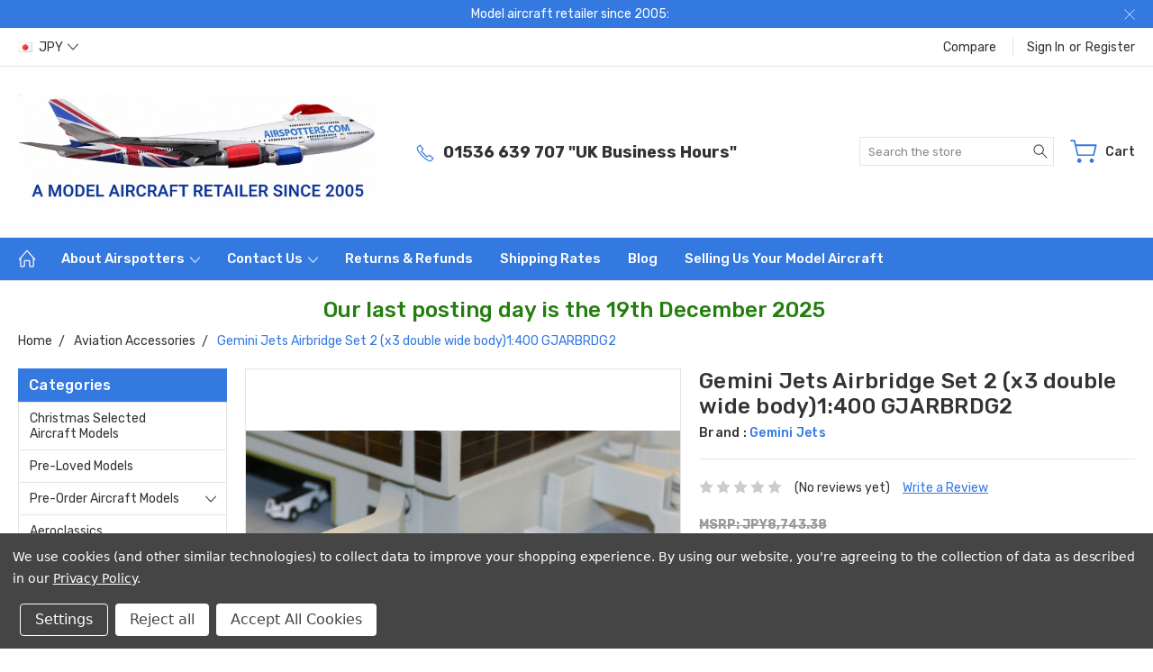

--- FILE ---
content_type: text/html; charset=UTF-8
request_url: https://www.airspotters.com/gemini-jets-airbridge-set-2-x3-double-wide-body-1-400-gjarbrdg2/?setCurrencyId=10
body_size: 24320
content:
<!DOCTYPE html>
<html class="no-js" lang="en">
    <head>
        <title>Gemini Jets Airbridge Set 2 (x3 double wide body)1:400 GJARBRDG2</title>
        <link rel="dns-prefetch preconnect" href="https://cdn11.bigcommerce.com/s-m1rws" crossorigin><link rel="dns-prefetch preconnect" href="https://fonts.googleapis.com/" crossorigin><link rel="dns-prefetch preconnect" href="https://fonts.gstatic.com/" crossorigin>
        <meta property="product:price:amount" content="7910.68" /><meta property="product:price:currency" content="JPY" /><meta property="og:url" content="https://www.airspotters.com/gemini-jets-airbridge-set-2-x3-double-wide-body-1-400-gjarbrdg2/" /><meta property="og:site_name" content="Airspotters.com" /><meta name="keywords" content="Gemini Jets Airbridge Set 2 (x3 double wide body)1:400 GJARBRDG2"><meta name="description" content="Gemini Jets Airbridge Set 2 (x3 double wide body)1:400 GJARBRDG2"><link rel='canonical' href='https://www.airspotters.com/gemini-jets-airbridge-set-2-x3-double-wide-body-1-400-gjarbrdg2/' /><meta name='platform' content='bigcommerce.stencil' /><meta property="og:type" content="product" />
<meta property="og:title" content="Gemini Jets Airbridge Set 2 (x3 double wide body)1:400 GJARBRDG2" />
<meta property="og:description" content="Gemini Jets Airbridge Set 2 (x3 double wide body)1:400 GJARBRDG2" />
<meta property="og:image" content="https://cdn11.bigcommerce.com/s-m1rws/products/753/images/750/gemini-jets-airbridge-set-2-x3-double-wide-body-1-400-gjarbrdg2-2459-p__38567.1631530842.380.500.jpg?c=2" />
<meta property="pinterest:richpins" content="enabled" />
        
         

        <link href="https://cdn11.bigcommerce.com/s-m1rws/product_images/Favicon%20October%202023.jpg?t=1697099933" rel="shortcut icon">
        <meta name="viewport" content="width=device-width, initial-scale=1, maximum-scale=1">
        
        <script>
            document.documentElement.className = document.documentElement.className.replace('no-js', 'js');
        </script>

        <script>
            window.lazySizesConfig = window.lazySizesConfig || {};
            window.lazySizesConfig.loadMode = 1;
        </script>
        <script async src="https://cdn11.bigcommerce.com/s-m1rws/stencil/8abe2090-757c-013c-e872-7a0798abeb29/e/65b9c2e0-9b58-013c-3bbe-7622d04b6fb0/dist/theme-bundle.head_async.js"></script>

        <link href="https://fonts.googleapis.com/css?family=Rubik:400,300,500,700,900&display=block" rel="stylesheet">

        <link rel="preload" href="https://cdn11.bigcommerce.com/s-m1rws/stencil/8abe2090-757c-013c-e872-7a0798abeb29/e/65b9c2e0-9b58-013c-3bbe-7622d04b6fb0/dist/theme-bundle.font.js" as="script">
        <script async src="https://cdn11.bigcommerce.com/s-m1rws/stencil/8abe2090-757c-013c-e872-7a0798abeb29/e/65b9c2e0-9b58-013c-3bbe-7622d04b6fb0/dist/theme-bundle.font.js"></script>

        <link data-stencil-stylesheet href="https://cdn11.bigcommerce.com/s-m1rws/stencil/8abe2090-757c-013c-e872-7a0798abeb29/e/65b9c2e0-9b58-013c-3bbe-7622d04b6fb0/css/theme-23e67290-bc9f-013e-08d6-0ed241ab5b8e.css" rel="stylesheet">

        <!-- Start Tracking Code for analytics_facebook -->

<script data-bc-cookie-consent="4" type="text/plain">
!function(f,b,e,v,n,t,s){if(f.fbq)return;n=f.fbq=function(){n.callMethod?n.callMethod.apply(n,arguments):n.queue.push(arguments)};if(!f._fbq)f._fbq=n;n.push=n;n.loaded=!0;n.version='2.0';n.queue=[];t=b.createElement(e);t.async=!0;t.src=v;s=b.getElementsByTagName(e)[0];s.parentNode.insertBefore(t,s)}(window,document,'script','https://connect.facebook.net/en_US/fbevents.js');

fbq('set', 'autoConfig', 'false', '999794250849077');
fbq('dataProcessingOptions', []);
fbq('init', '999794250849077', {"external_id":"8c868d5e-0884-4294-9e83-a18391327d74"});
fbq('set', 'agent', 'bigcommerce', '999794250849077');

function trackEvents() {
    var pathName = window.location.pathname;

    fbq('track', 'PageView', {}, "");

    // Search events start -- only fire if the shopper lands on the /search.php page
    if (pathName.indexOf('/search.php') === 0 && getUrlParameter('search_query')) {
        fbq('track', 'Search', {
            content_type: 'product_group',
            content_ids: [],
            search_string: getUrlParameter('search_query')
        });
    }
    // Search events end

    // Wishlist events start -- only fire if the shopper attempts to add an item to their wishlist
    if (pathName.indexOf('/wishlist.php') === 0 && getUrlParameter('added_product_id')) {
        fbq('track', 'AddToWishlist', {
            content_type: 'product_group',
            content_ids: []
        });
    }
    // Wishlist events end

    // Lead events start -- only fire if the shopper subscribes to newsletter
    if (pathName.indexOf('/subscribe.php') === 0 && getUrlParameter('result') === 'success') {
        fbq('track', 'Lead', {});
    }
    // Lead events end

    // Registration events start -- only fire if the shopper registers an account
    if (pathName.indexOf('/login.php') === 0 && getUrlParameter('action') === 'account_created') {
        fbq('track', 'CompleteRegistration', {}, "");
    }
    // Registration events end

    

    function getUrlParameter(name) {
        var cleanName = name.replace(/[\[]/, '\[').replace(/[\]]/, '\]');
        var regex = new RegExp('[\?&]' + cleanName + '=([^&#]*)');
        var results = regex.exec(window.location.search);
        return results === null ? '' : decodeURIComponent(results[1].replace(/\+/g, ' '));
    }
}

if (window.addEventListener) {
    window.addEventListener("load", trackEvents, false)
}
</script>
<noscript><img height="1" width="1" style="display:none" alt="null" src="https://www.facebook.com/tr?id=999794250849077&ev=PageView&noscript=1&a=plbigcommerce1.2&eid="/></noscript>

<!-- End Tracking Code for analytics_facebook -->

<!-- Start Tracking Code for analytics_googleanalytics4 -->

<script data-cfasync="false" src="https://cdn11.bigcommerce.com/shared/js/google_analytics4_bodl_subscribers-358423becf5d870b8b603a81de597c10f6bc7699.js" integrity="sha256-gtOfJ3Avc1pEE/hx6SKj/96cca7JvfqllWA9FTQJyfI=" crossorigin="anonymous"></script>
<script data-cfasync="false">
  (function () {
    window.dataLayer = window.dataLayer || [];

    function gtag(){
        dataLayer.push(arguments);
    }

    function initGA4(event) {
         function setupGtag() {
            function configureGtag() {
                gtag('js', new Date());
                gtag('set', 'developer_id.dMjk3Nj', true);
                gtag('config', 'G-54FMQ8JFER');
            }

            var script = document.createElement('script');

            script.src = 'https://www.googletagmanager.com/gtag/js?id=G-54FMQ8JFER';
            script.async = true;
            script.onload = configureGtag;

            document.head.appendChild(script);
        }

        setupGtag();

        if (typeof subscribeOnBodlEvents === 'function') {
            subscribeOnBodlEvents('G-54FMQ8JFER', true);
        }

        window.removeEventListener(event.type, initGA4);
    }

    gtag('consent', 'default', {"ad_storage":"denied","ad_user_data":"denied","ad_personalization":"denied","analytics_storage":"denied","functionality_storage":"denied"})
            

    var eventName = document.readyState === 'complete' ? 'consentScriptsLoaded' : 'DOMContentLoaded';
    window.addEventListener(eventName, initGA4, false);
  })()
</script>

<!-- End Tracking Code for analytics_googleanalytics4 -->

<!-- Start Tracking Code for analytics_siteverification -->

<meta name="google-site-verification" content="bBCejDNprMT-VMNqfnIMLnBnDCPrYHdX379E81FCYLg" />

<!-- End Tracking Code for analytics_siteverification -->


<script type="text/javascript" src="https://checkout-sdk.bigcommerce.com/v1/loader.js" defer ></script>
<script src="https://www.google.com/recaptcha/api.js" async defer></script>
<script>window.consentManagerStoreConfig = function () { return {"storeName":"Airspotters.com","privacyPolicyUrl":"https:\/\/www.airspotters.com\/privacy-gdpr\/","writeKey":null,"improvedConsentManagerEnabled":true,"AlwaysIncludeScriptsWithConsentTag":true}; };</script>
<script type="text/javascript" src="https://cdn11.bigcommerce.com/shared/js/bodl-consent-32a446f5a681a22e8af09a4ab8f4e4b6deda6487.js" integrity="sha256-uitfaufFdsW9ELiQEkeOgsYedtr3BuhVvA4WaPhIZZY=" crossorigin="anonymous" defer></script>
<script type="text/javascript" src="https://cdn11.bigcommerce.com/shared/js/storefront/consent-manager-config-3013a89bb0485f417056882e3b5cf19e6588b7ba.js" defer></script>
<script type="text/javascript" src="https://cdn11.bigcommerce.com/shared/js/storefront/consent-manager-08633fe15aba542118c03f6d45457262fa9fac88.js" defer></script>
<script type="text/javascript">
var BCData = {"product_attributes":{"sku":"GJARBRDG2","upc":"763116709518","mpn":"GJARBRDG2","gtin":"763116709518","weight":{"formatted":"0.25 Grams","value":0.25},"base":true,"image":null,"price":{"with_tax":{"formatted":"JPY7,910.68","value":7910.68,"currency":"JPY"},"tax_label":"Vat Tax","rrp_with_tax":{"formatted":"JPY8,743.38","value":8743.38,"currency":"JPY"},"saved":{"formatted":"JPY832.70","value":832.7,"currency":"JPY"}},"out_of_stock_behavior":"label_option","out_of_stock_message":"Notify me ","available_modifier_values":[],"in_stock_attributes":[],"stock":1,"instock":true,"stock_message":null,"purchasable":true,"purchasing_message":null,"call_for_price_message":null}};
</script>
<!-- Global site tag (gtag.js) - Google Analytics -->
<script data-bc-cookie-consent="3" type="text/plain" async src="https://www.googletagmanager.com/gtag/js?id=G-54FMQ8JFER"></script>
<script data-bc-cookie-consent="3" type="text/plain">
  window.dataLayer = window.dataLayer || [];
  function gtag(){dataLayer.push(arguments);}
  gtag('js', new Date());

  gtag('config', 'G-54FMQ8JFER');
</script><!-- Google Tag Manager -->
<script data-bc-cookie-consent="3" type="text/plain">(function(w,d,s,l,i){w[l]=w[l]||[];w[l].push({'gtm.start':
new Date().getTime(),event:'gtm.js'});var f=d.getElementsByTagName(s)[0],
j=d.createElement(s),dl=l!='dataLayer'?'&l='+l:'';j.async=true;j.src=
'https://www.googletagmanager.com/gtm.js?id='+i+dl;f.parentNode.insertBefore(j,f);
})(window,document,'script','dataLayer','GTM-KP4PGND');</script>
<!-- End Google Tag Manager -->
<!-- Event snippet for Website traffic conversion page --> <script data-bc-cookie-consent="3" type="text/plain"> gtag('event', 'conversion', {'send_to': 'AW-10986899893/C6UGCPHTkNsYELWT-_Yo'}); </script><!-- Google tag (gtag.js) -->
<script async src="https://www.googletagmanager.com/gtag/js?id=AW-10986899893"></script>
<script>
  window.dataLayer = window.dataLayer || [];
  function gtag(){dataLayer.push(arguments);}
  gtag('js', new Date());

  gtag('config', 'AW-10986899893');
</script>
 <script data-cfasync="false" src="https://microapps.bigcommerce.com/bodl-events/1.9.4/index.js" integrity="sha256-Y0tDj1qsyiKBRibKllwV0ZJ1aFlGYaHHGl/oUFoXJ7Y=" nonce="" crossorigin="anonymous"></script>
 <script data-cfasync="false" nonce="">

 (function() {
    function decodeBase64(base64) {
       const text = atob(base64);
       const length = text.length;
       const bytes = new Uint8Array(length);
       for (let i = 0; i < length; i++) {
          bytes[i] = text.charCodeAt(i);
       }
       const decoder = new TextDecoder();
       return decoder.decode(bytes);
    }
    window.bodl = JSON.parse(decodeBase64("[base64]"));
 })()

 </script>

<script nonce="">
(function () {
    var xmlHttp = new XMLHttpRequest();

    xmlHttp.open('POST', 'https://bes.gcp.data.bigcommerce.com/nobot');
    xmlHttp.setRequestHeader('Content-Type', 'application/json');
    xmlHttp.send('{"store_id":"994858","timezone_offset":"0.0","timestamp":"2025-12-19T13:46:37.51520200Z","visit_id":"97be2463-a9f0-4548-97f7-d9cd7684113a","channel_id":1}');
})();
</script>

        
        
        
        
        
        
        

    </head>
    <body class="type-product artify-layout--electronics  container-wide ">

        <svg data-src="https://cdn11.bigcommerce.com/s-m1rws/stencil/8abe2090-757c-013c-e872-7a0798abeb29/e/65b9c2e0-9b58-013c-3bbe-7622d04b6fb0/img/icon-sprite.svg" class="icons-svg-sprite"></svg>
        <div class="mobile-menu-block">
  <div class="mobile-menu-inner clearfix">
    <div class="mobile-menu-close-btn align-right clearfix">
      <a href="javascript:void(0)">
        <svg><use xlink:href="#icon-Close-01-01"></use></svg>
      </a>
    </div>

        <div class="mobile-menu-item">
          <div class="sidebarBlock">
            <h5 class="sidebarBlock-heading">Categories</h5>
          	<ul class="navList navList-treeview mobile-menu-list">
          		<li class="">
          			<a class="navPages-action needsclick" href="https://www.airspotters.com/christmas-selected-aircraft-models/">Christmas Selected Aircraft Models</a>
          		</li>
          		<li class="">
          			<a class="navPages-action needsclick" href="https://www.airspotters.com/pre-loved-models/">Pre-Loved Models</a>
          		</li>
          		<li class="">
          			<a class="navPages-action has-subMenu needsclick" href="https://www.airspotters.com/pre-order-models/" data-collapsible1="navPages-44">
    Pre-order aircraft models  <span class="common-angle angle-down"><svg><use xlink:href="#icon-angle-down"></use></svg></span>
</a>
    <ul class="navPage-subMenu-list">
            <li class="navPage-subMenu-item">
                    <a class="navPage-subMenu-action navPages-action needsclick" href="https://www.airspotters.com/pre-order-models/pre-order-aviation-200-400/">Pre-order Aviation 200 &amp;  400  <span class="common-angle angle-right p-s-b"><svg><use xlink:href="#icon-angle-right"></use></svg></span></a>
            </li>
            <li class="navPage-subMenu-item">
                    <a class="navPage-subMenu-action navPages-action needsclick" href="https://www.airspotters.com/pre-order-aircraft-models-/pre-order-gemini-jets-/">Pre-order Gemini Jets  <span class="common-angle angle-right p-s-b"><svg><use xlink:href="#icon-angle-right"></use></svg></span></a>
            </li>
            <li class="navPage-subMenu-item">
                    <a class="navPage-subMenu-action navPages-action needsclick" href="https://www.airspotters.com/pre-order-aircraft-models-/pre-order-gemini-200-/">Pre-order Gemini 200  <span class="common-angle angle-right p-s-b"><svg><use xlink:href="#icon-angle-right"></use></svg></span></a>
            </li>
            <li class="navPage-subMenu-item">
                    <a class="navPage-subMenu-action navPages-action needsclick" href="https://www.airspotters.com/pre-order-models/pre-order-hobby-master/">Pre-order Hobby master  <span class="common-angle angle-right p-s-b"><svg><use xlink:href="#icon-angle-right"></use></svg></span></a>
            </li>
            <li class="navPage-subMenu-item">
                    <a class="navPage-subMenu-action navPages-action needsclick" href="https://www.airspotters.com/pre-order-models/pre-order-jc-wings/">Pre-order JC Wings  <span class="common-angle angle-right p-s-b"><svg><use xlink:href="#icon-angle-right"></use></svg></span></a>
            </li>
            <li class="navPage-subMenu-item">
                    <a class="navPage-subMenu-action navPages-action needsclick" href="https://www.airspotters.com/pre-order-models/pre-order-j-fox-models/">Pre-order J-Fox Models <span class="common-angle angle-right p-s-b"><svg><use xlink:href="#icon-angle-right"></use></svg></span></a>
            </li>
            <li class="navPage-subMenu-item">
                    <a class="navPage-subMenu-action navPages-action needsclick" href="https://www.airspotters.com/pre-order-aircraft-models-/pre-order-inflight-200-/">Pre-order Inflight 200  <span class="common-angle angle-right p-s-b"><svg><use xlink:href="#icon-angle-right"></use></svg></span></a>
            </li>
            <li class="navPage-subMenu-item">
                    <a class="navPage-subMenu-action navPages-action needsclick" href="https://www.airspotters.com/pre-order-aircraft-models/pre-order-panzerkampf/">Pre-order Panzerkampf. <span class="common-angle angle-right p-s-b"><svg><use xlink:href="#icon-angle-right"></use></svg></span></a>
            </li>
    </ul>
          		</li>
          		<li class="">
          			<a class="navPages-action needsclick" href="https://www.airspotters.com/aeroclassics-/">Aeroclassics</a>
          		</li>
          		<li class="">
          			<a class="navPages-action needsclick" href="https://www.airspotters.com/air-force-one/">Air Force One</a>
          		</li>
          		<li class="">
          			<a class="navPages-action needsclick" href="https://www.airspotters.com/aviation-72/">Aviation 72</a>
          		</li>
          		<li class="">
          			<a class="navPages-action needsclick" href="https://www.airspotters.com/aviation-200/">Aviation 200 &amp; 400 </a>
          		</li>
          		<li class="active-category">
          			<a class="navPages-action has-subMenu needsclick" href="https://www.airspotters.com/aviation-accessories/" data-collapsible1="navPages-22">
    Aviation Accessories <span class="common-angle angle-down"><svg><use xlink:href="#icon-angle-down"></use></svg></span>
</a>
    <ul class="navPage-subMenu-list">
            <li class="navPage-subMenu-item">
                    <a class="navPage-subMenu-action navPages-action needsclick" href="https://www.airspotters.com/fantasy-wings-accessories/">Fantasy Wings Accessories  <span class="common-angle angle-right p-s-b"><svg><use xlink:href="#icon-angle-right"></use></svg></span></a>
            </li>
    </ul>
          		</li>
          		<li class="">
          			<a class="navPages-action has-subMenu needsclick" href="https://www.airspotters.com/aviation-toys/" data-collapsible1="navPages-9">
    Aviation Toys <span class="common-angle angle-down"><svg><use xlink:href="#icon-angle-down"></use></svg></span>
</a>
    <ul class="navPage-subMenu-list">
            <li class="navPage-subMenu-item">
                    <a class="navPage-subMenu-action navPages-action needsclick" href="https://www.airspotters.com/aviation-toys/aviation-diecast-toy-aeroplanes/">Aviation Diecast Toy Aeroplanes <span class="common-angle angle-right p-s-b"><svg><use xlink:href="#icon-angle-right"></use></svg></span></a>
            </li>
            <li class="navPage-subMenu-item">
                    <a class="navPage-subMenu-action navPages-action needsclick" href="https://www.airspotters.com/aviation-toys/aviation-fun-planes-/">Aviation Fun Planes  <span class="common-angle angle-right p-s-b"><svg><use xlink:href="#icon-angle-right"></use></svg></span></a>
            </li>
            <li class="navPage-subMenu-item">
                    <a class="navPage-subMenu-action navPages-action needsclick" href="https://www.airspotters.com/aviation-toys/aviation-toy-playsets/">Aviation Toy Playsets <span class="common-angle angle-right p-s-b"><svg><use xlink:href="#icon-angle-right"></use></svg></span></a>
            </li>
            <li class="navPage-subMenu-item">
                    <a class="navPage-subMenu-action navPages-action needsclick" href="https://www.airspotters.com/aviation-toys/aviation-toys-runway24/">Aviation Toys Runway24 <span class="common-angle angle-right p-s-b"><svg><use xlink:href="#icon-angle-right"></use></svg></span></a>
            </li>
    </ul>
          		</li>
          		<li class="">
          			<a class="navPages-action needsclick" href="https://www.airspotters.com/big-bird-models/">Big Bird Models</a>
          		</li>
          		<li class="">
          			<a class="navPages-action needsclick" href="https://www.airspotters.com/boneyard-models-to-clear/">Boneyard Models to Clear</a>
          		</li>
          		<li class="">
          			<a class="navPages-action needsclick" href="https://www.airspotters.com/concorde-models/">Concorde Models</a>
          		</li>
          		<li class="">
          			<a class="navPages-action has-subMenu needsclick" href="https://www.airspotters.com/corgi-aviation/" data-collapsible1="navPages-12">
    Corgi Aviation <span class="common-angle angle-down"><svg><use xlink:href="#icon-angle-down"></use></svg></span>
</a>
    <ul class="navPage-subMenu-list">
            <li class="navPage-subMenu-item">
                    <a class="navPage-subMenu-action navPages-action needsclick" href="https://www.airspotters.com/corgi-aviation/pre-owned-corgi-civil-models/">Pre-owned Corgi Civil models <span class="common-angle angle-right p-s-b"><svg><use xlink:href="#icon-angle-right"></use></svg></span></a>
            </li>
            <li class="navPage-subMenu-item">
                    <a class="navPage-subMenu-action navPages-action needsclick" href="https://www.airspotters.com/corgi-aviation/pre-owned-corgi-military-models/">Pre-owned Corgi Military models <span class="common-angle angle-right p-s-b"><svg><use xlink:href="#icon-angle-right"></use></svg></span></a>
            </li>
            <li class="navPage-subMenu-item">
                    <a class="navPage-subMenu-action navPages-action needsclick" href="https://www.airspotters.com/corgi-showcase/">Corgi Showcase <span class="common-angle angle-right p-s-b"><svg><use xlink:href="#icon-angle-right"></use></svg></span></a>
            </li>
    </ul>
          		</li>
          		<li class="">
          			<a class="navPages-action needsclick" href="https://www.airspotters.com/forces-of-valor/">Forces of Valor </a>
          		</li>
          		<li class="">
          			<a class="navPages-action needsclick" href="https://www.airspotters.com/gemini-aces-models-/">Gemini Aces Models</a>
          		</li>
          		<li class="">
          			<a class="navPages-action has-subMenu needsclick" href="https://www.airspotters.com/gemini-jets/" data-collapsible1="navPages-21">
    Gemini Jets <span class="common-angle angle-down"><svg><use xlink:href="#icon-angle-down"></use></svg></span>
</a>
    <ul class="navPage-subMenu-list">
            <li class="navPage-subMenu-item">
                    <a class="navPage-subMenu-action navPages-action needsclick" href="https://www.airspotters.com/gemini-jets-diecast-models/gemini-jets-airbus-a220-a310-a319-a320-a321/">Gemini Jets Airbus A220 A310 A319 A320 A321 <span class="common-angle angle-right p-s-b"><svg><use xlink:href="#icon-angle-right"></use></svg></span></a>
            </li>
            <li class="navPage-subMenu-item">
                    <a class="navPage-subMenu-action navPages-action needsclick" href="https://www.airspotters.com/gemini-jets-diecast-models/gemini-jets-airbus-a330/">Gemini Jets Airbus A330 <span class="common-angle angle-right p-s-b"><svg><use xlink:href="#icon-angle-right"></use></svg></span></a>
            </li>
            <li class="navPage-subMenu-item">
                    <a class="navPage-subMenu-action navPages-action needsclick" href="https://www.airspotters.com/gemini-jets/gemini-jets-airbus-a350/">Gemini Jets Airbus A350 <span class="common-angle angle-right p-s-b"><svg><use xlink:href="#icon-angle-right"></use></svg></span></a>
            </li>
            <li class="navPage-subMenu-item">
                    <a class="navPage-subMenu-action navPages-action needsclick" href="https://www.airspotters.com/gemini-jets/gemini-jets-airbus-a380/">Gemini Jets Airbus A380 <span class="common-angle angle-right p-s-b"><svg><use xlink:href="#icon-angle-right"></use></svg></span></a>
            </li>
            <li class="navPage-subMenu-item">
                    <a class="navPage-subMenu-action navPages-action needsclick" href="https://www.airspotters.com/gemini-jets/gemini-jets-boeing-727/">Gemini Jets Boeing 727 <span class="common-angle angle-right p-s-b"><svg><use xlink:href="#icon-angle-right"></use></svg></span></a>
            </li>
            <li class="navPage-subMenu-item">
                    <a class="navPage-subMenu-action navPages-action needsclick" href="https://www.airspotters.com/gemini-jets/gemini-jets-boeing-737/">Gemini Jets Boeing 737 <span class="common-angle angle-right p-s-b"><svg><use xlink:href="#icon-angle-right"></use></svg></span></a>
            </li>
            <li class="navPage-subMenu-item">
                    <a class="navPage-subMenu-action navPages-action needsclick" href="https://www.airspotters.com/gemini-jets/gemini-jets-boeing-747-/">Gemini Jets Boeing 747  <span class="common-angle angle-right p-s-b"><svg><use xlink:href="#icon-angle-right"></use></svg></span></a>
            </li>
            <li class="navPage-subMenu-item">
                    <a class="navPage-subMenu-action navPages-action needsclick" href="https://www.airspotters.com/gemini-jets/gemini-jets-boeing-747/gemini-jets-boeing-757/">Gemini Jets Boeing 757 <span class="common-angle angle-right p-s-b"><svg><use xlink:href="#icon-angle-right"></use></svg></span></a>
            </li>
            <li class="navPage-subMenu-item">
                    <a class="navPage-subMenu-action navPages-action needsclick" href="https://www.airspotters.com/gemini-jets/gemini-jets-boeing-767/">Gemini Jets Boeing 767 <span class="common-angle angle-right p-s-b"><svg><use xlink:href="#icon-angle-right"></use></svg></span></a>
            </li>
            <li class="navPage-subMenu-item">
                    <a class="navPage-subMenu-action navPages-action needsclick" href="https://www.airspotters.com/gemini-jets/gemini-jets-boeing-777/">Gemini Jets Boeing 777 <span class="common-angle angle-right p-s-b"><svg><use xlink:href="#icon-angle-right"></use></svg></span></a>
            </li>
            <li class="navPage-subMenu-item">
                    <a class="navPage-subMenu-action navPages-action needsclick" href="https://www.airspotters.com/gemini-jets/gemini-jets-concorde/">Gemini Jets Concorde <span class="common-angle angle-right p-s-b"><svg><use xlink:href="#icon-angle-right"></use></svg></span></a>
            </li>
            <li class="navPage-subMenu-item">
                    <a class="navPage-subMenu-action navPages-action needsclick" href="https://www.airspotters.com/gemini-jets-dash-8/">Gemini Jets Dash 8 <span class="common-angle angle-right p-s-b"><svg><use xlink:href="#icon-angle-right"></use></svg></span></a>
            </li>
            <li class="navPage-subMenu-item">
                    <a class="navPage-subMenu-action navPages-action needsclick" href="https://www.airspotters.com/gemini-jets/gemini-jets-boeing-787/">Gemini Jets Boeing 787 <span class="common-angle angle-right p-s-b"><svg><use xlink:href="#icon-angle-right"></use></svg></span></a>
            </li>
            <li class="navPage-subMenu-item">
                    <a class="navPage-subMenu-action navPages-action needsclick" href="https://www.airspotters.com/gemini-jets/gemini-jets-dc-10-md-11/">Gemini Jets DC-10 &amp; MD-11 <span class="common-angle angle-right p-s-b"><svg><use xlink:href="#icon-angle-right"></use></svg></span></a>
            </li>
            <li class="navPage-subMenu-item">
                    <a class="navPage-subMenu-action navPages-action needsclick" href="https://www.airspotters.com/gemini-jets/gemini-jets-small-jets/">Gemini Jets Other Small Jets <span class="common-angle angle-right p-s-b"><svg><use xlink:href="#icon-angle-right"></use></svg></span></a>
            </li>
            <li class="navPage-subMenu-item">
                    <a class="navPage-subMenu-action navPages-action needsclick" href="https://www.airspotters.com/gemini-jets/gemini-jets-propeller-aircraft/">Gemini Jets Propeller Aircraft  <span class="common-angle angle-right p-s-b"><svg><use xlink:href="#icon-angle-right"></use></svg></span></a>
            </li>
            <li class="navPage-subMenu-item">
                    <a class="navPage-subMenu-action navPages-action needsclick" href="https://www.airspotters.com/gemini-jets-tridents/">Gemini Jets Tridents  <span class="common-angle angle-right p-s-b"><svg><use xlink:href="#icon-angle-right"></use></svg></span></a>
            </li>
            <li class="navPage-subMenu-item">
                    <a class="navPage-subMenu-action navPages-action needsclick" href="https://www.airspotters.com/gemini-jets/gemini-jets-retro-old-jets/">Gemini Jets Retro Old Jets  <span class="common-angle angle-right p-s-b"><svg><use xlink:href="#icon-angle-right"></use></svg></span></a>
            </li>
            <li class="navPage-subMenu-item">
                    <a class="navPage-subMenu-action navPages-action needsclick" href="https://www.airspotters.com/gemini-jets-vc-10/">Gemini Jets VC-10  <span class="common-angle angle-right p-s-b"><svg><use xlink:href="#icon-angle-right"></use></svg></span></a>
            </li>
    </ul>
          		</li>
          		<li class="">
          			<a class="navPages-action has-subMenu needsclick" href="https://www.airspotters.com/gemini-200/" data-collapsible1="navPages-18">
    Gemini 200 <span class="common-angle angle-down"><svg><use xlink:href="#icon-angle-down"></use></svg></span>
</a>
    <ul class="navPage-subMenu-list">
            <li class="navPage-subMenu-item">
                    <a class="navPage-subMenu-action navPages-action needsclick" href="https://www.airspotters.com/gemini-200/gemini-200-airbus-a319-a320-a321/">Gemini 200 Airbus A319 A320 A321 A220 <span class="common-angle angle-right p-s-b"><svg><use xlink:href="#icon-angle-right"></use></svg></span></a>
            </li>
            <li class="navPage-subMenu-item">
                    <a class="navPage-subMenu-action navPages-action needsclick" href="https://www.airspotters.com/gemini-200-airbus-a330-a340/">Gemini 200 Airbus A330 A340 <span class="common-angle angle-right p-s-b"><svg><use xlink:href="#icon-angle-right"></use></svg></span></a>
            </li>
            <li class="navPage-subMenu-item">
                    <a class="navPage-subMenu-action navPages-action needsclick" href="https://www.airspotters.com/gemini-200-airbus-a350/">Gemini 200 Airbus A350 <span class="common-angle angle-right p-s-b"><svg><use xlink:href="#icon-angle-right"></use></svg></span></a>
            </li>
            <li class="navPage-subMenu-item">
                    <a class="navPage-subMenu-action navPages-action needsclick" href="https://www.airspotters.com/gemini-200/gemini-200-airbus-a380/">Gemini 200 Airbus A380 <span class="common-angle angle-right p-s-b"><svg><use xlink:href="#icon-angle-right"></use></svg></span></a>
            </li>
            <li class="navPage-subMenu-item">
                    <a class="navPage-subMenu-action navPages-action needsclick" href="https://www.airspotters.com/bac-one-eleven/">BAC One Eleven <span class="common-angle angle-right p-s-b"><svg><use xlink:href="#icon-angle-right"></use></svg></span></a>
            </li>
            <li class="navPage-subMenu-item">
                    <a class="navPage-subMenu-action navPages-action needsclick" href="https://www.airspotters.com/gemini-200/gemini-200-boeing-707/">Gemini 200 Boeing 707 and 717 <span class="common-angle angle-right p-s-b"><svg><use xlink:href="#icon-angle-right"></use></svg></span></a>
            </li>
            <li class="navPage-subMenu-item">
                    <a class="navPage-subMenu-action navPages-action needsclick" href="https://www.airspotters.com/gemini-200-boeing-727/">Gemini 200 Boeing 727 <span class="common-angle angle-right p-s-b"><svg><use xlink:href="#icon-angle-right"></use></svg></span></a>
            </li>
            <li class="navPage-subMenu-item">
                    <a class="navPage-subMenu-action navPages-action needsclick" href="https://www.airspotters.com/gemini-200-boeing-737/">Gemini 200 Boeing 737 <span class="common-angle angle-right p-s-b"><svg><use xlink:href="#icon-angle-right"></use></svg></span></a>
            </li>
            <li class="navPage-subMenu-item">
                    <a class="navPage-subMenu-action navPages-action needsclick" href="https://www.airspotters.com/gemini-200-boeing-747/">Gemini 200 Boeing 747 <span class="common-angle angle-right p-s-b"><svg><use xlink:href="#icon-angle-right"></use></svg></span></a>
            </li>
            <li class="navPage-subMenu-item">
                    <a class="navPage-subMenu-action navPages-action needsclick" href="https://www.airspotters.com/gemini-200-boeing-757/">Gemini 200 Boeing 757 <span class="common-angle angle-right p-s-b"><svg><use xlink:href="#icon-angle-right"></use></svg></span></a>
            </li>
            <li class="navPage-subMenu-item">
                    <a class="navPage-subMenu-action navPages-action needsclick" href="https://www.airspotters.com/gemini-200-boeing-777/">Gemini 200 Boeing 777 <span class="common-angle angle-right p-s-b"><svg><use xlink:href="#icon-angle-right"></use></svg></span></a>
            </li>
            <li class="navPage-subMenu-item">
                    <a class="navPage-subMenu-action navPages-action needsclick" href="https://www.airspotters.com/gemini-200-boeing-767/">Gemini 200 Boeing 767 <span class="common-angle angle-right p-s-b"><svg><use xlink:href="#icon-angle-right"></use></svg></span></a>
            </li>
            <li class="navPage-subMenu-item">
                    <a class="navPage-subMenu-action navPages-action needsclick" href="https://www.airspotters.com/gemini-200-boeing-787/">Gemini 200 Boeing 787 <span class="common-angle angle-right p-s-b"><svg><use xlink:href="#icon-angle-right"></use></svg></span></a>
            </li>
            <li class="navPage-subMenu-item">
                    <a class="navPage-subMenu-action navPages-action needsclick" href="https://www.airspotters.com/gemini-200/gemini-200-crj-erj-fokker/">Gemini 200 CRJ ERJ &amp; Fokker <span class="common-angle angle-right p-s-b"><svg><use xlink:href="#icon-angle-right"></use></svg></span></a>
            </li>
            <li class="navPage-subMenu-item">
                    <a class="navPage-subMenu-action navPages-action needsclick" href="https://www.airspotters.com/gemini-200-concorde/">Gemini 200 Concorde  <span class="common-angle angle-right p-s-b"><svg><use xlink:href="#icon-angle-right"></use></svg></span></a>
            </li>
            <li class="navPage-subMenu-item">
                    <a class="navPage-subMenu-action navPages-action needsclick" href="https://www.airspotters.com/gemini-200/gemini-200-boeing-757/gemini-200-c-17/">Gemini 200 C-17  <span class="common-angle angle-right p-s-b"><svg><use xlink:href="#icon-angle-right"></use></svg></span></a>
            </li>
            <li class="navPage-subMenu-item">
                    <a class="navPage-subMenu-action navPages-action needsclick" href="https://www.airspotters.com/gemini-200-dash-8s/">Gemini 200 Dash 8&#x27;s <span class="common-angle angle-right p-s-b"><svg><use xlink:href="#icon-angle-right"></use></svg></span></a>
            </li>
            <li class="navPage-subMenu-item">
                    <a class="navPage-subMenu-action navPages-action needsclick" href="https://www.airspotters.com/gemini-200/gemini-c-5m-galaxy/">Gemini C-5M Galaxy <span class="common-angle angle-right p-s-b"><svg><use xlink:href="#icon-angle-right"></use></svg></span></a>
            </li>
            <li class="navPage-subMenu-item">
                    <a class="navPage-subMenu-action navPages-action needsclick" href="https://www.airspotters.com/gemini-200/gemini-200-dc9-md/">Gemini 200 DC9 &amp; MD <span class="common-angle angle-right p-s-b"><svg><use xlink:href="#icon-angle-right"></use></svg></span></a>
            </li>
            <li class="navPage-subMenu-item">
                    <a class="navPage-subMenu-action navPages-action needsclick" href="https://www.airspotters.com/gemini-200-private-jets/">Gemini 200 Private jets  <span class="common-angle angle-right p-s-b"><svg><use xlink:href="#icon-angle-right"></use></svg></span></a>
            </li>
            <li class="navPage-subMenu-item">
                    <a class="navPage-subMenu-action navPages-action needsclick" href="https://www.airspotters.com/gemini-200/gemini-200-propellers-planes/">Gemini 200 Propellers Planes <span class="common-angle angle-right p-s-b"><svg><use xlink:href="#icon-angle-right"></use></svg></span></a>
            </li>
            <li class="navPage-subMenu-item">
                    <a class="navPage-subMenu-action navPages-action needsclick" href="https://www.airspotters.com/gemini-200-md11/">Gemini 200 MD11 <span class="common-angle angle-right p-s-b"><svg><use xlink:href="#icon-angle-right"></use></svg></span></a>
            </li>
            <li class="navPage-subMenu-item">
                    <a class="navPage-subMenu-action navPages-action needsclick" href="https://www.airspotters.com/gemini-200-tristars/">Gemini 200 Tristars  <span class="common-angle angle-right p-s-b"><svg><use xlink:href="#icon-angle-right"></use></svg></span></a>
            </li>
    </ul>
          		</li>
          		<li class="">
          			<a class="navPages-action needsclick" href="https://www.airspotters.com/gemini-macs/">Gemini Macs</a>
          		</li>
          		<li class="">
          			<a class="navPages-action needsclick" href="https://www.airspotters.com/hangar-sale-discounted/">Hangar Sale &quot;Discounted&quot;</a>
          		</li>
          		<li class="">
          			<a class="navPages-action needsclick" href="https://www.airspotters.com/herpa-wings-200/">Herpa Wings</a>
          		</li>
          		<li class="">
          			<a class="navPages-action needsclick" href="https://www.airspotters.com/herpa-snap-fit/">Herpa Snap-fit</a>
          		</li>
          		<li class="">
          			<a class="navPages-action needsclick" href="https://www.airspotters.com/hobbymaster/">Hobbymaster</a>
          		</li>
          		<li class="">
          			<a class="navPages-action has-subMenu needsclick" href="https://www.airspotters.com/hogan-wings/" data-collapsible1="navPages-27">
    Hogan Wings <span class="common-angle angle-down"><svg><use xlink:href="#icon-angle-down"></use></svg></span>
</a>
    <ul class="navPage-subMenu-list">
            <li class="navPage-subMenu-item">
                    <a class="navPage-subMenu-action navPages-action needsclick" href="https://www.airspotters.com/hogan-wings/hogan-landing-gear-/">Hogan landing gear  <span class="common-angle angle-right p-s-b"><svg><use xlink:href="#icon-angle-right"></use></svg></span></a>
            </li>
    </ul>
          		</li>
          		<li class="">
          			<a class="navPages-action has-subMenu needsclick" href="https://www.airspotters.com/inflight-200/" data-collapsible1="navPages-28">
    Inflight 200 <span class="common-angle angle-down"><svg><use xlink:href="#icon-angle-down"></use></svg></span>
</a>
    <ul class="navPage-subMenu-list">
            <li class="navPage-subMenu-item">
                    <a class="navPage-subMenu-action navPages-action needsclick" href="https://www.airspotters.com/wb-model-aircraft/">WB Model Aircraft <span class="common-angle angle-right p-s-b"><svg><use xlink:href="#icon-angle-right"></use></svg></span></a>
            </li>
    </ul>
          		</li>
          		<li class="">
          			<a class="navPages-action needsclick" href="https://www.airspotters.com/jc-wings-200/">JC Wings 200</a>
          		</li>
          		<li class="">
          			<a class="navPages-action needsclick" href="https://www.airspotters.com/jc-wings-400/">JC Wings 400</a>
          		</li>
          		<li class="">
          			<a class="navPages-action needsclick" href="https://www.airspotters.com/j-fox-aviation-models/">J-Fox aviation models</a>
          		</li>
          		<li class="">
          			<a class="navPages-action needsclick" href="https://www.airspotters.com/oxford-diecast-aircraft/">Oxford Diecast Aircraft </a>
          		</li>
          		<li class="">
          			<a class="navPages-action needsclick" href="https://www.airspotters.com/panzerkampf-1/">Panzerkampf</a>
          		</li>
          		<li class="">
          			<a class="navPages-action needsclick" href="https://www.airspotters.com/ppc-snap-fit-models/">PPC Snap-Fit Models</a>
          		</li>
          		<li class="">
          			<a class="navPages-action needsclick" href="https://www.airspotters.com/photos-to-download/">Photos to Download.</a>
          		</li>
          		<li class="">
          			<a class="navPages-action needsclick" href="https://www.airspotters.com/queen-of-the-skies/">Queen of the Skies</a>
          		</li>
          		<li class="">
          			<a class="navPages-action needsclick" href="https://www.airspotters.com/retro-models/">Retro Models </a>
          		</li>
          		<li class="">
          			<a class="navPages-action needsclick" href="https://www.airspotters.com/royal-air-force-branded-models/">Royal Air Force Branded Models </a>
          		</li>
          		<li class="">
          			<a class="navPages-action needsclick" href="https://www.airspotters.com/skymarks-model-aircraft/">Skymarks Model Aircraft</a>
          		</li>
          		<li class="">
          			<a class="navPages-action needsclick" href="https://www.airspotters.com/starjets/">StarJets</a>
          		</li>
          	</ul>
           </div>
        </div>

        <div class="mobile-menu-item">
          <div class="sidebarBlock">
          	<h5 class="sidebarBlock-heading">Brands</h5>
          	<ul class="navList mobile-menu-list">
          		<li class="">
          			<a href="https://www.airspotters.com/brands/Inflight-200.html">Inflight 200</a>
          		</li>
          		<li class="">
          			<a href="https://www.airspotters.com/brands/JC-Wings.html">JC Wings</a>
          		</li>
          		<li class="">
          			<a href="https://www.airspotters.com/brands/Gemini-200.html">Gemini 200</a>
          		</li>
          		<li class="">
          			<a href="https://www.airspotters.com/brands/Gemini-Jets.html">Gemini Jets</a>
          		</li>
          		<li class="">
          			<a href="https://www.airspotters.com/brands/WB-Models.html">WB Models</a>
          		</li>
          		<li class="">
          			<a href="https://www.airspotters.com/brands/Premier-Portfolio.html">Premier Portfolio</a>
          		</li>
          		<li class="">
          			<a href="https://www.airspotters.com/brands/Aviation-72.html">Aviation 72</a>
          		</li>
          		<li class="">
          			<a href="https://www.airspotters.com/corgi/">Corgi </a>
          		</li>
          		<li class="">
          			<a href="https://www.airspotters.com/herpa/">Herpa</a>
          		</li>
          		<li class="">
          			<a href="https://www.airspotters.com/ppc/">PPC</a>
          		</li>
          		<li><a href="https://www.airspotters.com/brands/">View All</a></li>
          	</ul>
          </div>
        </div>

      <div class="mobile-menu-item">
        <div class="sidebarBlock">
          <h5 class="sidebarBlock-heading">Navigate</h5>
          <ul class="navList mobile-menu-list">
                  <li>
                      <a href="https://www.airspotters.com/about-us/">About Airspotters</a>
                  </li>
                  <li>
                      <a href="https://www.airspotters.com/contact-us/">Contact Us</a>
                  </li>
                  <li>
                      <a href="https://www.airspotters.com/returns-refunds/">Returns &amp; Refunds</a>
                  </li>
                  <li>
                      <a href="https://www.airspotters.com/shipping-rates/">Shipping Rates </a>
                  </li>
                  <li>
                      <a href="https://www.airspotters.com/blog/">Blog</a>
                  </li>
                  <li>
                      <a href="https://www.airspotters.com/selling-us-your-model-aircraft/">Selling us your model aircraft </a>
                  </li>
              <li>
                  <a href="/sitemap.php">Sitemap</a>
              </li>
          </ul>
        </div>
      </div>

  </div>
</div>
<div class="menu-open-overlay"></div>
<header class="header header-style2  " sticky="true" role="banner">
    
      <div class="pencil-banner align-center">
        <div class="container">
          <div class="pancil-banner-inn">
              <span class="banner-contain">Model aircraft retailer since 2005: </span>
              <a class="control-close-btn align-right" href="javascript:void(0);"><svg><use xlink:href="#icon-Close-01-01"></use></svg></a>
          </div>
        </div>
      </div>


      <div class="header-navigation">
  <div class="container">
    <div class="custom-row"> 
      <div class="columns large-4 midlarge-4 smalllarge-2 medium-6 medmedium-6 small-6">
            <ul class="navUser-item nav-currency">
              <li>
    <a href="javascript:void(0)" class="needsclick"> <span><img src="https://cdn11.bigcommerce.com/s-m1rws/lib/flags/jp.gif" border="0" alt="" role="presentation" /> <span>JPY</span></span><span class="common-angle angle-down"><svg>
                <use xlink:href="#icon-angle-down"></use>
            </svg></span></a>
    <ul class="currencyOption dropdown-menu-arrow clearfix">
        <li>
<a href="https://www.airspotters.com/gemini-jets-airbridge-set-2-x3-double-wide-body-1-400-gjarbrdg2/?setCurrencyId=1"
                data-currency-code="GBP"
                data-cart-currency-switch-url="https://www.airspotters.com/cart/change-currency"
                data-warning="Promotions and gift certificates that don&#x27;t apply to the new currency will be removed from your cart. Are you sure you want to continue?"
                >
                <img src="https://cdn11.bigcommerce.com/s-m1rws/lib/flags/gb.gif" border="0" alt="" role="presentation" /> <strong>British Pounds</strong>
            </a>
        </li>
        <li>
<a href="https://www.airspotters.com/gemini-jets-airbridge-set-2-x3-double-wide-body-1-400-gjarbrdg2/?setCurrencyId=2"
                data-currency-code="USD"
                data-cart-currency-switch-url="https://www.airspotters.com/cart/change-currency"
                data-warning="Promotions and gift certificates that don&#x27;t apply to the new currency will be removed from your cart. Are you sure you want to continue?"
                >
                <img src="https://cdn11.bigcommerce.com/s-m1rws/lib/flags/us.gif" border="0" alt="" role="presentation" /> <strong>US Dollars</strong>
            </a>
        </li>
        <li>
<a href="https://www.airspotters.com/gemini-jets-airbridge-set-2-x3-double-wide-body-1-400-gjarbrdg2/?setCurrencyId=3"
                data-currency-code="EUR"
                data-cart-currency-switch-url="https://www.airspotters.com/cart/change-currency"
                data-warning="Promotions and gift certificates that don&#x27;t apply to the new currency will be removed from your cart. Are you sure you want to continue?"
                >
                <img src="https://cdn11.bigcommerce.com/s-m1rws/lib/flags/regions/eu.gif" border="0" alt="" role="presentation" /> <strong>EURO</strong>
            </a>
        </li>
        <li>
<a href="https://www.airspotters.com/gemini-jets-airbridge-set-2-x3-double-wide-body-1-400-gjarbrdg2/?setCurrencyId=4"
                data-currency-code="AUD"
                data-cart-currency-switch-url="https://www.airspotters.com/cart/change-currency"
                data-warning="Promotions and gift certificates that don&#x27;t apply to the new currency will be removed from your cart. Are you sure you want to continue?"
                >
                <img src="https://cdn11.bigcommerce.com/s-m1rws/lib/flags/au.gif" border="0" alt="" role="presentation" /> <strong>Australian Dollar </strong>
            </a>
        </li>
        <li>
<a href="https://www.airspotters.com/gemini-jets-airbridge-set-2-x3-double-wide-body-1-400-gjarbrdg2/?setCurrencyId=5"
                data-currency-code="CAD"
                data-cart-currency-switch-url="https://www.airspotters.com/cart/change-currency"
                data-warning="Promotions and gift certificates that don&#x27;t apply to the new currency will be removed from your cart. Are you sure you want to continue?"
                >
                <img src="https://cdn11.bigcommerce.com/s-m1rws/lib/flags/ca.gif" border="0" alt="" role="presentation" /> <strong>Canadian Dollar </strong>
            </a>
        </li>
        <li>
<a href="https://www.airspotters.com/gemini-jets-airbridge-set-2-x3-double-wide-body-1-400-gjarbrdg2/?setCurrencyId=6"
                data-currency-code="SGD"
                data-cart-currency-switch-url="https://www.airspotters.com/cart/change-currency"
                data-warning="Promotions and gift certificates that don&#x27;t apply to the new currency will be removed from your cart. Are you sure you want to continue?"
                >
                <img src="https://cdn11.bigcommerce.com/s-m1rws/lib/flags/sg.gif" border="0" alt="" role="presentation" /> <strong>Singapore Dollar </strong>
            </a>
        </li>
        <li>
<a href="https://www.airspotters.com/gemini-jets-airbridge-set-2-x3-double-wide-body-1-400-gjarbrdg2/?setCurrencyId=7"
                data-currency-code="CHF"
                data-cart-currency-switch-url="https://www.airspotters.com/cart/change-currency"
                data-warning="Promotions and gift certificates that don&#x27;t apply to the new currency will be removed from your cart. Are you sure you want to continue?"
                >
                <img src="https://cdn11.bigcommerce.com/s-m1rws/lib/flags/ch.gif" border="0" alt="" role="presentation" /> <strong>Switzerland Franc </strong>
            </a>
        </li>
        <li>
<a href="https://www.airspotters.com/gemini-jets-airbridge-set-2-x3-double-wide-body-1-400-gjarbrdg2/?setCurrencyId=8"
                data-currency-code="DKK"
                data-cart-currency-switch-url="https://www.airspotters.com/cart/change-currency"
                data-warning="Promotions and gift certificates that don&#x27;t apply to the new currency will be removed from your cart. Are you sure you want to continue?"
                >
                <img src="https://cdn11.bigcommerce.com/s-m1rws/lib/flags/dk.gif" border="0" alt="" role="presentation" /> <strong>Denmark Krona</strong>
            </a>
        </li>
        <li>
<a href="https://www.airspotters.com/gemini-jets-airbridge-set-2-x3-double-wide-body-1-400-gjarbrdg2/?setCurrencyId=9"
                data-currency-code="HKD"
                data-cart-currency-switch-url="https://www.airspotters.com/cart/change-currency"
                data-warning="Promotions and gift certificates that don&#x27;t apply to the new currency will be removed from your cart. Are you sure you want to continue?"
                >
                <img src="https://cdn11.bigcommerce.com/s-m1rws/lib/flags/hk.gif" border="0" alt="" role="presentation" /> <strong>Hong Kong Dollar </strong>
            </a>
        </li>
        <li>

            <a class="active" href="https://www.airspotters.com/gemini-jets-airbridge-set-2-x3-double-wide-body-1-400-gjarbrdg2/?setCurrencyId=10"
                data-currency-code="JPY"
                data-cart-currency-switch-url="https://www.airspotters.com/cart/change-currency"
                data-warning="Promotions and gift certificates that don&#x27;t apply to the new currency will be removed from your cart. Are you sure you want to continue?"
                >
                <img src="https://cdn11.bigcommerce.com/s-m1rws/lib/flags/jp.gif" border="0" alt="" role="presentation" /> <strong>Japan Yen </strong>
            </a>
                    </li>
        <li>
<a href="https://www.airspotters.com/gemini-jets-airbridge-set-2-x3-double-wide-body-1-400-gjarbrdg2/?setCurrencyId=11"
                data-currency-code="SEK"
                data-cart-currency-switch-url="https://www.airspotters.com/cart/change-currency"
                data-warning="Promotions and gift certificates that don&#x27;t apply to the new currency will be removed from your cart. Are you sure you want to continue?"
                >
                <img src="https://cdn11.bigcommerce.com/s-m1rws/lib/flags/se.gif" border="0" alt="" role="presentation" /> <strong>Sweden Krona </strong>
            </a>
        </li>
        <li>
<a href="https://www.airspotters.com/gemini-jets-airbridge-set-2-x3-double-wide-body-1-400-gjarbrdg2/?setCurrencyId=12"
                data-currency-code="PLN"
                data-cart-currency-switch-url="https://www.airspotters.com/cart/change-currency"
                data-warning="Promotions and gift certificates that don&#x27;t apply to the new currency will be removed from your cart. Are you sure you want to continue?"
                >
                <img src="https://cdn11.bigcommerce.com/s-m1rws/lib/flags/pl.gif" border="0" alt="" role="presentation" /> <strong>Polish Zloty</strong>
            </a>
        </li>
    </ul>
</li>            </ul>
      </div>
      <div class="columns large-8 midlarge-8 smalllarge-10 medium-6 medmedium-6 small-6 align-right top-nav-right">
        <ul class="mob-userSummary sf-menu">
          <li>
            <a href="javascript:void(0)" class="needsclick usermenu"> <svg><use xlink:href="#icon-Account-01-01"></use></svg> <span>Account</span> <span class="common-angle"><svg><use xlink:href="#icon-angle-down"></use></svg></span></a>
            <ul class="clearfix">
                  <li class="navUser-item nav-compare">
                    <a class="navUser-action navUser-item--compare" href="javascript:void(0)" title="Compare" data-compare-nav>
                      Compare
                      <em>(<span class=""></span>)</em>
                    </a>
                  </li>
              <li class="navUser-item navUser-item--account">
                      <a class="navUser-action nav-login" href="/login.php">Sign in</a>
                          <span class="navUser-or">or</span>
                          <a class="navUser-action nav-signup" href="/login.php?action=create_account">Register</a>
              </li>
            </ul>
          </li>
        </ul>
      </div>
    </div>
  </div>
</div>

    
    <div class="header-mid-section">
      <div class="container">
        <div class="custom-row">
          <div class="header-wrp header-position--left">

            <div class="large-4 midlarge-4 smalllarge-4 medium-4 medmedium-4 small-4 columns header-phone ">
              <div class="contactNumber">
                      <a href="tel:01536 639 707 &quot;UK Business Hours&quot;"><svg><use xlink:href="#icon-Call-01-01"></use></svg><strong>01536 639 707 &quot;UK Business Hours&quot;</strong></a>
              </div>
            </div>

            <div class="large-4 midlarge-4 smalllarge-4 medium-4 medmedium-6 small-6 columns header-logo-wrp">
                  <div class="header-logo header-logo--left">
                      <a href="https://www.airspotters.com/">
            <img class="header-logo-image-unknown-size" src="https://cdn11.bigcommerce.com/s-m1rws/images/stencil/original/airspotters-christmas-logo-model-aircraft_hat_1764965556__68682.original.jpg" alt="Airspotters.com" title="Airspotters.com">
</a>
                  </div>
            </div>

            <div class="large-4 midlarge-4 smalllarge-4 medium-4 medmedium-6 small-6 columns header-nav">
              <nav class="navUser">

  <div class="quickSearch-main" id="quickSearch" aria-hidden="true" tabindex="-1" data-prevent-quick-search-close>
      <form class="form" id="searchForm" action="/search.php">
    <fieldset class="form-fieldset">
        <div class="form-field">
            <label class="is-srOnly" for="search_query">Search</label>
            <input class="form-input" data-search-quick name="search_query" id="search_query" data-error-message="Search field cannot be empty." placeholder="Search the store" autocomplete="off">
            <div class="search-icon">
              <input type="submit" class="submitBtn navUser-action--quickSearch hollow searchIcon float-right" value="Search">
              <svg><use xlink:href="#icon-Search-01-01"></use></svg>
            </div>
        </div>
    </fieldset>
</form>
<section class="quickSearchResults" data-bind="html: results"></section>
  </div>

  <div class="MenuRightSection">
    <ul class="navUser-section navUser-section--alt">

          <li class="navUser-item navUser-item--cart">
              <a
                  class="navUser-action"
                  data-cart-preview
                  data-dropdown="cart-preview-dropdown"
                  data-options="align:right"
                  href="/cart.php">
                  
                  <div class="cart-icon">
                    <svg><use xlink:href="#icon-Cart-01-01"></use></svg>
                  </div>
                  <span class="cart-item-counts item-text">Cart <em></em>
                    <span class="cart-sub-total"></span>
                  </span>
                  
              </a>

              <div class="dropdown-menu" id="cart-preview-dropdown" data-dropdown-content aria-hidden="true"></div>
          </li>

      


    </ul>
  </div>


</nav>
            </div>

          </div>
        </div>
      </div>
      <div class="MobileSearchSection">
        <div class="container">
          <div class="MobileSearchInn clearfix">
            <div class="mobileMenu-btn">
              <a href="javascript:void(0);" class="mobile-menu-btn align-center">
                  <span><svg><use xlink:href="#icon-ResponsiveMenu"></use></svg></span>
              </a>
            </div>
            <div class="MobileSearch">

            </div>
          </div>
        </div>
      </div>
    </div>

    <div class="navPages-container" id="menu" data-menu>
        <nav class="navPages">
  <div class="container">
    <ul class="navPages-list sf-menu">
      <li class="navPages-item nav-home-link">
        <a href="https://www.airspotters.com/" class="navPages-action"><svg><use xlink:href="#icon-Home-01-01"></use></svg></a>
      </li>


            <li class="navPages-item navPages-item-page">
                <a class="navPages-action has-subMenu needsclick" href="https://www.airspotters.com/about-us/" data-collapsible1="navPages-">
    About Airspotters <span class="common-angle angle-down"><svg><use xlink:href="#icon-angle-down"></use></svg></span>
</a>
    <ul class="navPage-subMenu-list">
            <li class="navPage-subMenu-item">
                    <a class="navPage-subMenu-action navPages-action needsclick" href="https://www.facebook.com/airspotters/">Airspotters Facebook page  <span class="common-angle angle-right p-s-b"><svg><use xlink:href="#icon-angle-right"></use></svg></span></a> 
            </li>
            <li class="navPage-subMenu-item">
                    <a class="navPage-subMenu-action navPages-action needsclick" href="https://www.airspotters.com/privacy-gdpr/">Privacy &amp; GDPR <span class="common-angle angle-right p-s-b"><svg><use xlink:href="#icon-angle-right"></use></svg></span></a> 
            </li>
            <li class="navPage-subMenu-item">
                    <a class="navPage-subMenu-action navPages-action needsclick" href="https://www.airspotters.com/terms-and-conditions/">Terms and Conditions  <span class="common-angle angle-right p-s-b"><svg><use xlink:href="#icon-angle-right"></use></svg></span></a> 
            </li>
    </ul>

            </li>
            <li class="navPages-item navPages-item-page">
                <a class="navPages-action has-subMenu needsclick" href="https://www.airspotters.com/contact-us/" data-collapsible1="navPages-">
    Contact Us <span class="common-angle angle-down"><svg><use xlink:href="#icon-angle-down"></use></svg></span>
</a>
    <ul class="navPage-subMenu-list">
            <li class="navPage-subMenu-item">
                    <a class="navPage-subMenu-action navPages-action needsclick" href="https://www.airspotters.com/european-representative/">European Representative <span class="common-angle angle-right p-s-b"><svg><use xlink:href="#icon-angle-right"></use></svg></span></a> 
            </li>
    </ul>

            </li>
            <li class="navPages-item navPages-item-page">
                <a class="navPages-action needsclick" href="https://www.airspotters.com/returns-refunds/">Returns &amp; Refunds</a>

            </li>
            <li class="navPages-item navPages-item-page">
                <a class="navPages-action needsclick" href="https://www.airspotters.com/shipping-rates/">Shipping Rates </a>

            </li>
            <li class="navPages-item navPages-item-page">
                <a class="navPages-action needsclick" href="https://www.airspotters.com/blog/">Blog</a>

            </li>
            <li class="navPages-item navPages-item-page">
                <a class="navPages-action needsclick" href="https://www.airspotters.com/selling-us-your-model-aircraft/">Selling us your model aircraft </a>

            </li>


    </ul>
  </div>
</nav>
    </div>
</header>        <div class="body " data-currency-code="JPY">
    
    <div data-content-region="header_bottom--global"><div data-layout-id="16381fe9-791a-4941-aefc-387064f4e3ea"><div data-sub-layout-container="d6445c00-581b-4c42-8079-577d0c079d5f" data-layout-name="Layout">
  <style data-container-styling="d6445c00-581b-4c42-8079-577d0c079d5f">
    [data-sub-layout-container="d6445c00-581b-4c42-8079-577d0c079d5f"] {
      box-sizing: border-box;
      display: flex;
      flex-wrap: wrap;
      z-index: 0;
      position: relative;
    }
    [data-sub-layout-container="d6445c00-581b-4c42-8079-577d0c079d5f"]:after {
      background-position: center center;
      background-size: cover;
      z-index: auto;
      display: block;
      position: absolute;
      top: 0;
      left: 0;
      bottom: 0;
      right: 0;
    }
  </style>
  <div data-sub-layout="cfb82a95-1adf-42f7-b785-6b2ef31dd1de">
    <style data-column-styling="cfb82a95-1adf-42f7-b785-6b2ef31dd1de">
      [data-sub-layout="cfb82a95-1adf-42f7-b785-6b2ef31dd1de"] {
        display: flex;
        flex-direction: column;
        box-sizing: border-box;
        flex-basis: 100%;
        max-width: 100%;
        z-index: 0;
        justify-content: center;
        padding-right: 10.5px;
        padding-left: 10.5px;
        position: relative;
      }
      [data-sub-layout="cfb82a95-1adf-42f7-b785-6b2ef31dd1de"]:after {
        background-position: center center;
        background-size: cover;
        z-index: auto;
        display: block;
        position: absolute;
        top: 0;
        left: 0;
        bottom: 0;
        right: 0;
      }
      @media only screen and (max-width: 700px) {
        [data-sub-layout="cfb82a95-1adf-42f7-b785-6b2ef31dd1de"] {
          flex-basis: 100%;
          max-width: 100%;
        }
      }
    </style>
    <div data-widget-id="6f7651d8-a7da-497c-8d10-ec1f2c7434e8" data-placement-id="048ca51a-75e8-41f9-a33f-d41dd42e3cbb" data-placement-status="ACTIVE"><style>
    .sd-simple-text-6f7651d8-a7da-497c-8d10-ec1f2c7434e8 {
      padding-top: 0px;
      padding-right: 0px;
      padding-bottom: 0px;
      padding-left: 0px;

      margin-top: 0px;
      margin-right: 0px;
      margin-bottom: 10px;
      margin-left: 0px;

    }

    .sd-simple-text-6f7651d8-a7da-497c-8d10-ec1f2c7434e8 * {
      margin: 0;
      padding: 0;

        color: rgba(34,126,13,1);
        font-family: inherit;
        font-weight: 500;
        font-size: 24px;
        min-height: 24px;

    }

    .sd-simple-text-6f7651d8-a7da-497c-8d10-ec1f2c7434e8 {
        text-align: center;
    }

    #sd-simple-text-editable-6f7651d8-a7da-497c-8d10-ec1f2c7434e8 {
      min-width: 14px;
      line-height: 1.5;
      display: inline-block;
    }

    #sd-simple-text-editable-6f7651d8-a7da-497c-8d10-ec1f2c7434e8[data-edit-mode="true"]:hover,
    #sd-simple-text-editable-6f7651d8-a7da-497c-8d10-ec1f2c7434e8[data-edit-mode="true"]:active,
    #sd-simple-text-editable-6f7651d8-a7da-497c-8d10-ec1f2c7434e8[data-edit-mode="true"]:focus {
      outline: 1px dashed #3C64F4;
    }

    #sd-simple-text-editable-6f7651d8-a7da-497c-8d10-ec1f2c7434e8 strong,
    #sd-simple-text-editable-6f7651d8-a7da-497c-8d10-ec1f2c7434e8 strong * {
      font-weight: bold;
    }

    #sd-simple-text-editable-6f7651d8-a7da-497c-8d10-ec1f2c7434e8 a {
      color: inherit;
    }

    @supports (color: color-mix(in srgb, #000 50%, #fff 50%)) {
      #sd-simple-text-editable-6f7651d8-a7da-497c-8d10-ec1f2c7434e8 a:hover,
      #sd-simple-text-editable-6f7651d8-a7da-497c-8d10-ec1f2c7434e8 a:active,
      #sd-simple-text-editable-6f7651d8-a7da-497c-8d10-ec1f2c7434e8 a:focus {
        color: color-mix(in srgb, currentColor 68%, white 32%);
      }
    }

    @supports not (color: color-mix(in srgb, #000 50%, #fff 50%)) {
      #sd-simple-text-editable-6f7651d8-a7da-497c-8d10-ec1f2c7434e8 a:hover,
      #sd-simple-text-editable-6f7651d8-a7da-497c-8d10-ec1f2c7434e8 a:active,
      #sd-simple-text-editable-6f7651d8-a7da-497c-8d10-ec1f2c7434e8 a:focus {
        filter: brightness(2);
      }
    }
</style>

<div class="sd-simple-text-6f7651d8-a7da-497c-8d10-ec1f2c7434e8 ">
  <div id="sd-simple-text-editable-6f7651d8-a7da-497c-8d10-ec1f2c7434e8" data-edit-mode="">
    <p>Our last posting day is the 19th December 2025&nbsp;</p>
  </div>
</div>

</div>
  </div>
</div></div></div>
    <div data-content-region="header_bottom"></div>
     
    <div class="container">
            <ul class="breadcrumbs" itemscope itemtype="http://schema.org/BreadcrumbList">
            <li class="breadcrumb " itemprop="itemListElement" itemscope itemtype="http://schema.org/ListItem">
                    <a href="https://www.airspotters.com/" class="breadcrumb-label" itemprop="item"><span itemprop="name">Home</span></a>
                <meta itemprop="position" content="1" />
            </li>
            <li class="breadcrumb " itemprop="itemListElement" itemscope itemtype="http://schema.org/ListItem">
                    <a href="https://www.airspotters.com/aviation-accessories/" class="breadcrumb-label" itemprop="item"><span itemprop="name">Aviation Accessories</span></a>
                <meta itemprop="position" content="2" />
            </li>
            <li class="breadcrumb is-active" itemprop="itemListElement" itemscope itemtype="http://schema.org/ListItem">
                    <meta itemprop="item" content="https://www.airspotters.com/gemini-jets-airbridge-set-2-x3-double-wide-body-1-400-gjarbrdg2/">
                    <span class="breadcrumb-label" itemprop="name">Gemini Jets Airbridge Set 2 (x3 double wide body)1:400 GJARBRDG2</span>
                <meta itemprop="position" content="3" />
            </li>
</ul>


    <div itemscope itemtype="http://schema.org/Product">


            <div class="page product-three-col">
  
                <aside class="page-sidebar">
                        <div class="sidebarBlock side-bar-toggle-title">
<h5 class="sidebarBlock-heading">Categories <span class="common-angle"><svg><use xlink:href="#icon-angle-down"></use></svg></span></h5>
	<ul class="navList navList-treeview">
		<li class="">
			<a class="navPages-action needsclick" href="https://www.airspotters.com/christmas-selected-aircraft-models/">Christmas Selected Aircraft Models</a>
		</li>
		<li class="">
			<a class="navPages-action needsclick" href="https://www.airspotters.com/pre-loved-models/">Pre-Loved Models</a>
		</li>
		<li class="">
			<a class="navPages-action has-subMenu needsclick" href="https://www.airspotters.com/pre-order-models/" data-collapsible1="navPages-44">
    Pre-order aircraft models  <span class="common-angle angle-down"><svg><use xlink:href="#icon-angle-down"></use></svg></span>
</a>
    <ul class="navPage-subMenu-list">
            <li class="navPage-subMenu-item">
                    <a class="navPage-subMenu-action navPages-action needsclick" href="https://www.airspotters.com/pre-order-models/pre-order-aviation-200-400/">Pre-order Aviation 200 &amp;  400  <span class="common-angle angle-right p-s-b"><svg><use xlink:href="#icon-angle-right"></use></svg></span></a>
            </li>
            <li class="navPage-subMenu-item">
                    <a class="navPage-subMenu-action navPages-action needsclick" href="https://www.airspotters.com/pre-order-aircraft-models-/pre-order-gemini-jets-/">Pre-order Gemini Jets  <span class="common-angle angle-right p-s-b"><svg><use xlink:href="#icon-angle-right"></use></svg></span></a>
            </li>
            <li class="navPage-subMenu-item">
                    <a class="navPage-subMenu-action navPages-action needsclick" href="https://www.airspotters.com/pre-order-aircraft-models-/pre-order-gemini-200-/">Pre-order Gemini 200  <span class="common-angle angle-right p-s-b"><svg><use xlink:href="#icon-angle-right"></use></svg></span></a>
            </li>
            <li class="navPage-subMenu-item">
                    <a class="navPage-subMenu-action navPages-action needsclick" href="https://www.airspotters.com/pre-order-models/pre-order-hobby-master/">Pre-order Hobby master  <span class="common-angle angle-right p-s-b"><svg><use xlink:href="#icon-angle-right"></use></svg></span></a>
            </li>
            <li class="navPage-subMenu-item">
                    <a class="navPage-subMenu-action navPages-action needsclick" href="https://www.airspotters.com/pre-order-models/pre-order-jc-wings/">Pre-order JC Wings  <span class="common-angle angle-right p-s-b"><svg><use xlink:href="#icon-angle-right"></use></svg></span></a>
            </li>
            <li class="navPage-subMenu-item">
                    <a class="navPage-subMenu-action navPages-action needsclick" href="https://www.airspotters.com/pre-order-models/pre-order-j-fox-models/">Pre-order J-Fox Models <span class="common-angle angle-right p-s-b"><svg><use xlink:href="#icon-angle-right"></use></svg></span></a>
            </li>
            <li class="navPage-subMenu-item">
                    <a class="navPage-subMenu-action navPages-action needsclick" href="https://www.airspotters.com/pre-order-aircraft-models-/pre-order-inflight-200-/">Pre-order Inflight 200  <span class="common-angle angle-right p-s-b"><svg><use xlink:href="#icon-angle-right"></use></svg></span></a>
            </li>
            <li class="navPage-subMenu-item">
                    <a class="navPage-subMenu-action navPages-action needsclick" href="https://www.airspotters.com/pre-order-aircraft-models/pre-order-panzerkampf/">Pre-order Panzerkampf. <span class="common-angle angle-right p-s-b"><svg><use xlink:href="#icon-angle-right"></use></svg></span></a>
            </li>
    </ul>
		</li>
		<li class="">
			<a class="navPages-action needsclick" href="https://www.airspotters.com/aeroclassics-/">Aeroclassics</a>
		</li>
		<li class="">
			<a class="navPages-action needsclick" href="https://www.airspotters.com/air-force-one/">Air Force One</a>
		</li>
		<li class="">
			<a class="navPages-action needsclick" href="https://www.airspotters.com/aviation-72/">Aviation 72</a>
		</li>
		<li class="">
			<a class="navPages-action needsclick" href="https://www.airspotters.com/aviation-200/">Aviation 200 &amp; 400 </a>
		</li>
		<li class="active-category">
			<a class="navPages-action has-subMenu needsclick" href="https://www.airspotters.com/aviation-accessories/" data-collapsible1="navPages-22">
    Aviation Accessories <span class="common-angle angle-down"><svg><use xlink:href="#icon-angle-down"></use></svg></span>
</a>
    <ul class="navPage-subMenu-list">
            <li class="navPage-subMenu-item">
                    <a class="navPage-subMenu-action navPages-action needsclick" href="https://www.airspotters.com/fantasy-wings-accessories/">Fantasy Wings Accessories  <span class="common-angle angle-right p-s-b"><svg><use xlink:href="#icon-angle-right"></use></svg></span></a>
            </li>
    </ul>
		</li>
		<li class="">
			<a class="navPages-action has-subMenu needsclick" href="https://www.airspotters.com/aviation-toys/" data-collapsible1="navPages-9">
    Aviation Toys <span class="common-angle angle-down"><svg><use xlink:href="#icon-angle-down"></use></svg></span>
</a>
    <ul class="navPage-subMenu-list">
            <li class="navPage-subMenu-item">
                    <a class="navPage-subMenu-action navPages-action needsclick" href="https://www.airspotters.com/aviation-toys/aviation-diecast-toy-aeroplanes/">Aviation Diecast Toy Aeroplanes <span class="common-angle angle-right p-s-b"><svg><use xlink:href="#icon-angle-right"></use></svg></span></a>
            </li>
            <li class="navPage-subMenu-item">
                    <a class="navPage-subMenu-action navPages-action needsclick" href="https://www.airspotters.com/aviation-toys/aviation-fun-planes-/">Aviation Fun Planes  <span class="common-angle angle-right p-s-b"><svg><use xlink:href="#icon-angle-right"></use></svg></span></a>
            </li>
            <li class="navPage-subMenu-item">
                    <a class="navPage-subMenu-action navPages-action needsclick" href="https://www.airspotters.com/aviation-toys/aviation-toy-playsets/">Aviation Toy Playsets <span class="common-angle angle-right p-s-b"><svg><use xlink:href="#icon-angle-right"></use></svg></span></a>
            </li>
            <li class="navPage-subMenu-item">
                    <a class="navPage-subMenu-action navPages-action needsclick" href="https://www.airspotters.com/aviation-toys/aviation-toys-runway24/">Aviation Toys Runway24 <span class="common-angle angle-right p-s-b"><svg><use xlink:href="#icon-angle-right"></use></svg></span></a>
            </li>
    </ul>
		</li>
		<li class="">
			<a class="navPages-action needsclick" href="https://www.airspotters.com/big-bird-models/">Big Bird Models</a>
		</li>
		<li class="">
			<a class="navPages-action needsclick" href="https://www.airspotters.com/boneyard-models-to-clear/">Boneyard Models to Clear</a>
		</li>
		<li class="">
			<a class="navPages-action needsclick" href="https://www.airspotters.com/concorde-models/">Concorde Models</a>
		</li>
		<li class="">
			<a class="navPages-action has-subMenu needsclick" href="https://www.airspotters.com/corgi-aviation/" data-collapsible1="navPages-12">
    Corgi Aviation <span class="common-angle angle-down"><svg><use xlink:href="#icon-angle-down"></use></svg></span>
</a>
    <ul class="navPage-subMenu-list">
            <li class="navPage-subMenu-item">
                    <a class="navPage-subMenu-action navPages-action needsclick" href="https://www.airspotters.com/corgi-aviation/pre-owned-corgi-civil-models/">Pre-owned Corgi Civil models <span class="common-angle angle-right p-s-b"><svg><use xlink:href="#icon-angle-right"></use></svg></span></a>
            </li>
            <li class="navPage-subMenu-item">
                    <a class="navPage-subMenu-action navPages-action needsclick" href="https://www.airspotters.com/corgi-aviation/pre-owned-corgi-military-models/">Pre-owned Corgi Military models <span class="common-angle angle-right p-s-b"><svg><use xlink:href="#icon-angle-right"></use></svg></span></a>
            </li>
            <li class="navPage-subMenu-item">
                    <a class="navPage-subMenu-action navPages-action needsclick" href="https://www.airspotters.com/corgi-showcase/">Corgi Showcase <span class="common-angle angle-right p-s-b"><svg><use xlink:href="#icon-angle-right"></use></svg></span></a>
            </li>
    </ul>
		</li>
		<li class="">
			<a class="navPages-action needsclick" href="https://www.airspotters.com/forces-of-valor/">Forces of Valor </a>
		</li>
		<li class="">
			<a class="navPages-action needsclick" href="https://www.airspotters.com/gemini-aces-models-/">Gemini Aces Models</a>
		</li>
		<li class="">
			<a class="navPages-action has-subMenu needsclick" href="https://www.airspotters.com/gemini-jets/" data-collapsible1="navPages-21">
    Gemini Jets <span class="common-angle angle-down"><svg><use xlink:href="#icon-angle-down"></use></svg></span>
</a>
    <ul class="navPage-subMenu-list">
            <li class="navPage-subMenu-item">
                    <a class="navPage-subMenu-action navPages-action needsclick" href="https://www.airspotters.com/gemini-jets-diecast-models/gemini-jets-airbus-a220-a310-a319-a320-a321/">Gemini Jets Airbus A220 A310 A319 A320 A321 <span class="common-angle angle-right p-s-b"><svg><use xlink:href="#icon-angle-right"></use></svg></span></a>
            </li>
            <li class="navPage-subMenu-item">
                    <a class="navPage-subMenu-action navPages-action needsclick" href="https://www.airspotters.com/gemini-jets-diecast-models/gemini-jets-airbus-a330/">Gemini Jets Airbus A330 <span class="common-angle angle-right p-s-b"><svg><use xlink:href="#icon-angle-right"></use></svg></span></a>
            </li>
            <li class="navPage-subMenu-item">
                    <a class="navPage-subMenu-action navPages-action needsclick" href="https://www.airspotters.com/gemini-jets/gemini-jets-airbus-a350/">Gemini Jets Airbus A350 <span class="common-angle angle-right p-s-b"><svg><use xlink:href="#icon-angle-right"></use></svg></span></a>
            </li>
            <li class="navPage-subMenu-item">
                    <a class="navPage-subMenu-action navPages-action needsclick" href="https://www.airspotters.com/gemini-jets/gemini-jets-airbus-a380/">Gemini Jets Airbus A380 <span class="common-angle angle-right p-s-b"><svg><use xlink:href="#icon-angle-right"></use></svg></span></a>
            </li>
            <li class="navPage-subMenu-item">
                    <a class="navPage-subMenu-action navPages-action needsclick" href="https://www.airspotters.com/gemini-jets/gemini-jets-boeing-727/">Gemini Jets Boeing 727 <span class="common-angle angle-right p-s-b"><svg><use xlink:href="#icon-angle-right"></use></svg></span></a>
            </li>
            <li class="navPage-subMenu-item">
                    <a class="navPage-subMenu-action navPages-action needsclick" href="https://www.airspotters.com/gemini-jets/gemini-jets-boeing-737/">Gemini Jets Boeing 737 <span class="common-angle angle-right p-s-b"><svg><use xlink:href="#icon-angle-right"></use></svg></span></a>
            </li>
            <li class="navPage-subMenu-item">
                    <a class="navPage-subMenu-action navPages-action needsclick" href="https://www.airspotters.com/gemini-jets/gemini-jets-boeing-747-/">Gemini Jets Boeing 747  <span class="common-angle angle-right p-s-b"><svg><use xlink:href="#icon-angle-right"></use></svg></span></a>
            </li>
            <li class="navPage-subMenu-item">
                    <a class="navPage-subMenu-action navPages-action needsclick" href="https://www.airspotters.com/gemini-jets/gemini-jets-boeing-747/gemini-jets-boeing-757/">Gemini Jets Boeing 757 <span class="common-angle angle-right p-s-b"><svg><use xlink:href="#icon-angle-right"></use></svg></span></a>
            </li>
            <li class="navPage-subMenu-item">
                    <a class="navPage-subMenu-action navPages-action needsclick" href="https://www.airspotters.com/gemini-jets/gemini-jets-boeing-767/">Gemini Jets Boeing 767 <span class="common-angle angle-right p-s-b"><svg><use xlink:href="#icon-angle-right"></use></svg></span></a>
            </li>
            <li class="navPage-subMenu-item">
                    <a class="navPage-subMenu-action navPages-action needsclick" href="https://www.airspotters.com/gemini-jets/gemini-jets-boeing-777/">Gemini Jets Boeing 777 <span class="common-angle angle-right p-s-b"><svg><use xlink:href="#icon-angle-right"></use></svg></span></a>
            </li>
            <li class="navPage-subMenu-item">
                    <a class="navPage-subMenu-action navPages-action needsclick" href="https://www.airspotters.com/gemini-jets/gemini-jets-concorde/">Gemini Jets Concorde <span class="common-angle angle-right p-s-b"><svg><use xlink:href="#icon-angle-right"></use></svg></span></a>
            </li>
            <li class="navPage-subMenu-item">
                    <a class="navPage-subMenu-action navPages-action needsclick" href="https://www.airspotters.com/gemini-jets-dash-8/">Gemini Jets Dash 8 <span class="common-angle angle-right p-s-b"><svg><use xlink:href="#icon-angle-right"></use></svg></span></a>
            </li>
            <li class="navPage-subMenu-item">
                    <a class="navPage-subMenu-action navPages-action needsclick" href="https://www.airspotters.com/gemini-jets/gemini-jets-boeing-787/">Gemini Jets Boeing 787 <span class="common-angle angle-right p-s-b"><svg><use xlink:href="#icon-angle-right"></use></svg></span></a>
            </li>
            <li class="navPage-subMenu-item">
                    <a class="navPage-subMenu-action navPages-action needsclick" href="https://www.airspotters.com/gemini-jets/gemini-jets-dc-10-md-11/">Gemini Jets DC-10 &amp; MD-11 <span class="common-angle angle-right p-s-b"><svg><use xlink:href="#icon-angle-right"></use></svg></span></a>
            </li>
            <li class="navPage-subMenu-item">
                    <a class="navPage-subMenu-action navPages-action needsclick" href="https://www.airspotters.com/gemini-jets/gemini-jets-small-jets/">Gemini Jets Other Small Jets <span class="common-angle angle-right p-s-b"><svg><use xlink:href="#icon-angle-right"></use></svg></span></a>
            </li>
            <li class="navPage-subMenu-item">
                    <a class="navPage-subMenu-action navPages-action needsclick" href="https://www.airspotters.com/gemini-jets/gemini-jets-propeller-aircraft/">Gemini Jets Propeller Aircraft  <span class="common-angle angle-right p-s-b"><svg><use xlink:href="#icon-angle-right"></use></svg></span></a>
            </li>
            <li class="navPage-subMenu-item">
                    <a class="navPage-subMenu-action navPages-action needsclick" href="https://www.airspotters.com/gemini-jets-tridents/">Gemini Jets Tridents  <span class="common-angle angle-right p-s-b"><svg><use xlink:href="#icon-angle-right"></use></svg></span></a>
            </li>
            <li class="navPage-subMenu-item">
                    <a class="navPage-subMenu-action navPages-action needsclick" href="https://www.airspotters.com/gemini-jets/gemini-jets-retro-old-jets/">Gemini Jets Retro Old Jets  <span class="common-angle angle-right p-s-b"><svg><use xlink:href="#icon-angle-right"></use></svg></span></a>
            </li>
            <li class="navPage-subMenu-item">
                    <a class="navPage-subMenu-action navPages-action needsclick" href="https://www.airspotters.com/gemini-jets-vc-10/">Gemini Jets VC-10  <span class="common-angle angle-right p-s-b"><svg><use xlink:href="#icon-angle-right"></use></svg></span></a>
            </li>
    </ul>
		</li>
		<li class="">
			<a class="navPages-action has-subMenu needsclick" href="https://www.airspotters.com/gemini-200/" data-collapsible1="navPages-18">
    Gemini 200 <span class="common-angle angle-down"><svg><use xlink:href="#icon-angle-down"></use></svg></span>
</a>
    <ul class="navPage-subMenu-list">
            <li class="navPage-subMenu-item">
                    <a class="navPage-subMenu-action navPages-action needsclick" href="https://www.airspotters.com/gemini-200/gemini-200-airbus-a319-a320-a321/">Gemini 200 Airbus A319 A320 A321 A220 <span class="common-angle angle-right p-s-b"><svg><use xlink:href="#icon-angle-right"></use></svg></span></a>
            </li>
            <li class="navPage-subMenu-item">
                    <a class="navPage-subMenu-action navPages-action needsclick" href="https://www.airspotters.com/gemini-200-airbus-a330-a340/">Gemini 200 Airbus A330 A340 <span class="common-angle angle-right p-s-b"><svg><use xlink:href="#icon-angle-right"></use></svg></span></a>
            </li>
            <li class="navPage-subMenu-item">
                    <a class="navPage-subMenu-action navPages-action needsclick" href="https://www.airspotters.com/gemini-200-airbus-a350/">Gemini 200 Airbus A350 <span class="common-angle angle-right p-s-b"><svg><use xlink:href="#icon-angle-right"></use></svg></span></a>
            </li>
            <li class="navPage-subMenu-item">
                    <a class="navPage-subMenu-action navPages-action needsclick" href="https://www.airspotters.com/gemini-200/gemini-200-airbus-a380/">Gemini 200 Airbus A380 <span class="common-angle angle-right p-s-b"><svg><use xlink:href="#icon-angle-right"></use></svg></span></a>
            </li>
            <li class="navPage-subMenu-item">
                    <a class="navPage-subMenu-action navPages-action needsclick" href="https://www.airspotters.com/bac-one-eleven/">BAC One Eleven <span class="common-angle angle-right p-s-b"><svg><use xlink:href="#icon-angle-right"></use></svg></span></a>
            </li>
            <li class="navPage-subMenu-item">
                    <a class="navPage-subMenu-action navPages-action needsclick" href="https://www.airspotters.com/gemini-200/gemini-200-boeing-707/">Gemini 200 Boeing 707 and 717 <span class="common-angle angle-right p-s-b"><svg><use xlink:href="#icon-angle-right"></use></svg></span></a>
            </li>
            <li class="navPage-subMenu-item">
                    <a class="navPage-subMenu-action navPages-action needsclick" href="https://www.airspotters.com/gemini-200-boeing-727/">Gemini 200 Boeing 727 <span class="common-angle angle-right p-s-b"><svg><use xlink:href="#icon-angle-right"></use></svg></span></a>
            </li>
            <li class="navPage-subMenu-item">
                    <a class="navPage-subMenu-action navPages-action needsclick" href="https://www.airspotters.com/gemini-200-boeing-737/">Gemini 200 Boeing 737 <span class="common-angle angle-right p-s-b"><svg><use xlink:href="#icon-angle-right"></use></svg></span></a>
            </li>
            <li class="navPage-subMenu-item">
                    <a class="navPage-subMenu-action navPages-action needsclick" href="https://www.airspotters.com/gemini-200-boeing-747/">Gemini 200 Boeing 747 <span class="common-angle angle-right p-s-b"><svg><use xlink:href="#icon-angle-right"></use></svg></span></a>
            </li>
            <li class="navPage-subMenu-item">
                    <a class="navPage-subMenu-action navPages-action needsclick" href="https://www.airspotters.com/gemini-200-boeing-757/">Gemini 200 Boeing 757 <span class="common-angle angle-right p-s-b"><svg><use xlink:href="#icon-angle-right"></use></svg></span></a>
            </li>
            <li class="navPage-subMenu-item">
                    <a class="navPage-subMenu-action navPages-action needsclick" href="https://www.airspotters.com/gemini-200-boeing-777/">Gemini 200 Boeing 777 <span class="common-angle angle-right p-s-b"><svg><use xlink:href="#icon-angle-right"></use></svg></span></a>
            </li>
            <li class="navPage-subMenu-item">
                    <a class="navPage-subMenu-action navPages-action needsclick" href="https://www.airspotters.com/gemini-200-boeing-767/">Gemini 200 Boeing 767 <span class="common-angle angle-right p-s-b"><svg><use xlink:href="#icon-angle-right"></use></svg></span></a>
            </li>
            <li class="navPage-subMenu-item">
                    <a class="navPage-subMenu-action navPages-action needsclick" href="https://www.airspotters.com/gemini-200-boeing-787/">Gemini 200 Boeing 787 <span class="common-angle angle-right p-s-b"><svg><use xlink:href="#icon-angle-right"></use></svg></span></a>
            </li>
            <li class="navPage-subMenu-item">
                    <a class="navPage-subMenu-action navPages-action needsclick" href="https://www.airspotters.com/gemini-200/gemini-200-crj-erj-fokker/">Gemini 200 CRJ ERJ &amp; Fokker <span class="common-angle angle-right p-s-b"><svg><use xlink:href="#icon-angle-right"></use></svg></span></a>
            </li>
            <li class="navPage-subMenu-item">
                    <a class="navPage-subMenu-action navPages-action needsclick" href="https://www.airspotters.com/gemini-200-concorde/">Gemini 200 Concorde  <span class="common-angle angle-right p-s-b"><svg><use xlink:href="#icon-angle-right"></use></svg></span></a>
            </li>
            <li class="navPage-subMenu-item">
                    <a class="navPage-subMenu-action navPages-action needsclick" href="https://www.airspotters.com/gemini-200/gemini-200-boeing-757/gemini-200-c-17/">Gemini 200 C-17  <span class="common-angle angle-right p-s-b"><svg><use xlink:href="#icon-angle-right"></use></svg></span></a>
            </li>
            <li class="navPage-subMenu-item">
                    <a class="navPage-subMenu-action navPages-action needsclick" href="https://www.airspotters.com/gemini-200-dash-8s/">Gemini 200 Dash 8&#x27;s <span class="common-angle angle-right p-s-b"><svg><use xlink:href="#icon-angle-right"></use></svg></span></a>
            </li>
            <li class="navPage-subMenu-item">
                    <a class="navPage-subMenu-action navPages-action needsclick" href="https://www.airspotters.com/gemini-200/gemini-c-5m-galaxy/">Gemini C-5M Galaxy <span class="common-angle angle-right p-s-b"><svg><use xlink:href="#icon-angle-right"></use></svg></span></a>
            </li>
            <li class="navPage-subMenu-item">
                    <a class="navPage-subMenu-action navPages-action needsclick" href="https://www.airspotters.com/gemini-200/gemini-200-dc9-md/">Gemini 200 DC9 &amp; MD <span class="common-angle angle-right p-s-b"><svg><use xlink:href="#icon-angle-right"></use></svg></span></a>
            </li>
            <li class="navPage-subMenu-item">
                    <a class="navPage-subMenu-action navPages-action needsclick" href="https://www.airspotters.com/gemini-200-private-jets/">Gemini 200 Private jets  <span class="common-angle angle-right p-s-b"><svg><use xlink:href="#icon-angle-right"></use></svg></span></a>
            </li>
            <li class="navPage-subMenu-item">
                    <a class="navPage-subMenu-action navPages-action needsclick" href="https://www.airspotters.com/gemini-200/gemini-200-propellers-planes/">Gemini 200 Propellers Planes <span class="common-angle angle-right p-s-b"><svg><use xlink:href="#icon-angle-right"></use></svg></span></a>
            </li>
            <li class="navPage-subMenu-item">
                    <a class="navPage-subMenu-action navPages-action needsclick" href="https://www.airspotters.com/gemini-200-md11/">Gemini 200 MD11 <span class="common-angle angle-right p-s-b"><svg><use xlink:href="#icon-angle-right"></use></svg></span></a>
            </li>
            <li class="navPage-subMenu-item">
                    <a class="navPage-subMenu-action navPages-action needsclick" href="https://www.airspotters.com/gemini-200-tristars/">Gemini 200 Tristars  <span class="common-angle angle-right p-s-b"><svg><use xlink:href="#icon-angle-right"></use></svg></span></a>
            </li>
    </ul>
		</li>
		<li class="">
			<a class="navPages-action needsclick" href="https://www.airspotters.com/gemini-macs/">Gemini Macs</a>
		</li>
		<li class="">
			<a class="navPages-action needsclick" href="https://www.airspotters.com/hangar-sale-discounted/">Hangar Sale &quot;Discounted&quot;</a>
		</li>
		<li class="">
			<a class="navPages-action needsclick" href="https://www.airspotters.com/herpa-wings-200/">Herpa Wings</a>
		</li>
		<li class="">
			<a class="navPages-action needsclick" href="https://www.airspotters.com/herpa-snap-fit/">Herpa Snap-fit</a>
		</li>
		<li class="">
			<a class="navPages-action needsclick" href="https://www.airspotters.com/hobbymaster/">Hobbymaster</a>
		</li>
		<li class="">
			<a class="navPages-action has-subMenu needsclick" href="https://www.airspotters.com/hogan-wings/" data-collapsible1="navPages-27">
    Hogan Wings <span class="common-angle angle-down"><svg><use xlink:href="#icon-angle-down"></use></svg></span>
</a>
    <ul class="navPage-subMenu-list">
            <li class="navPage-subMenu-item">
                    <a class="navPage-subMenu-action navPages-action needsclick" href="https://www.airspotters.com/hogan-wings/hogan-landing-gear-/">Hogan landing gear  <span class="common-angle angle-right p-s-b"><svg><use xlink:href="#icon-angle-right"></use></svg></span></a>
            </li>
    </ul>
		</li>
		<li class="">
			<a class="navPages-action has-subMenu needsclick" href="https://www.airspotters.com/inflight-200/" data-collapsible1="navPages-28">
    Inflight 200 <span class="common-angle angle-down"><svg><use xlink:href="#icon-angle-down"></use></svg></span>
</a>
    <ul class="navPage-subMenu-list">
            <li class="navPage-subMenu-item">
                    <a class="navPage-subMenu-action navPages-action needsclick" href="https://www.airspotters.com/wb-model-aircraft/">WB Model Aircraft <span class="common-angle angle-right p-s-b"><svg><use xlink:href="#icon-angle-right"></use></svg></span></a>
            </li>
    </ul>
		</li>
		<li class="">
			<a class="navPages-action needsclick" href="https://www.airspotters.com/jc-wings-200/">JC Wings 200</a>
		</li>
		<li class="">
			<a class="navPages-action needsclick" href="https://www.airspotters.com/jc-wings-400/">JC Wings 400</a>
		</li>
		<li class="">
			<a class="navPages-action needsclick" href="https://www.airspotters.com/j-fox-aviation-models/">J-Fox aviation models</a>
		</li>
		<li class="">
			<a class="navPages-action needsclick" href="https://www.airspotters.com/oxford-diecast-aircraft/">Oxford Diecast Aircraft </a>
		</li>
		<li class="">
			<a class="navPages-action needsclick" href="https://www.airspotters.com/panzerkampf-1/">Panzerkampf</a>
		</li>
		<li class="">
			<a class="navPages-action needsclick" href="https://www.airspotters.com/ppc-snap-fit-models/">PPC Snap-Fit Models</a>
		</li>
		<li class="">
			<a class="navPages-action needsclick" href="https://www.airspotters.com/photos-to-download/">Photos to Download.</a>
		</li>
		<li class="">
			<a class="navPages-action needsclick" href="https://www.airspotters.com/queen-of-the-skies/">Queen of the Skies</a>
		</li>
		<li class="">
			<a class="navPages-action needsclick" href="https://www.airspotters.com/retro-models/">Retro Models </a>
		</li>
		<li class="">
			<a class="navPages-action needsclick" href="https://www.airspotters.com/royal-air-force-branded-models/">Royal Air Force Branded Models </a>
		</li>
		<li class="">
			<a class="navPages-action needsclick" href="https://www.airspotters.com/skymarks-model-aircraft/">Skymarks Model Aircraft</a>
		</li>
		<li class="">
			<a class="navPages-action needsclick" href="https://www.airspotters.com/starjets/">StarJets</a>
		</li>
	</ul>
</div>

<div class="sidebarBlock side-bar-toggle-title">
	<h5 class="sidebarBlock-heading">Brands <span class="common-angle"><svg><use xlink:href="#icon-angle-down"></use></svg></span></h5>
	<ul class="navList">
		<li class="">
			<a href="https://www.airspotters.com/brands/Inflight-200.html">Inflight 200</a>
		</li>
		<li class="">
			<a href="https://www.airspotters.com/brands/JC-Wings.html">JC Wings</a>
		</li>
		<li class="">
			<a href="https://www.airspotters.com/brands/Gemini-200.html">Gemini 200</a>
		</li>
		<li class="">
			<a href="https://www.airspotters.com/brands/Gemini-Jets.html">Gemini Jets</a>
		</li>
		<li class="">
			<a href="https://www.airspotters.com/brands/WB-Models.html">WB Models</a>
		</li>
		<li class="">
			<a href="https://www.airspotters.com/brands/Premier-Portfolio.html">Premier Portfolio</a>
		</li>
		<li class="">
			<a href="https://www.airspotters.com/brands/Aviation-72.html">Aviation 72</a>
		</li>
		<li class="">
			<a href="https://www.airspotters.com/corgi/">Corgi </a>
		</li>
		<li class="">
			<a href="https://www.airspotters.com/herpa/">Herpa</a>
		</li>
		<li class="">
			<a href="https://www.airspotters.com/ppc/">PPC</a>
		</li>
		<li class="view-all"><a href="https://www.airspotters.com/brands/">View All</a></li>
	</ul>
</div>
                </aside>
        
                <div class="page-content">
                    <div class="productView" >
  <div class="four-col">
  </div>


    <section class="productView-details">
        <div class="productView-product">
            <h1 class="productView-title" itemprop="name">Gemini Jets Airbridge Set 2 (x3 double wide body)1:400 GJARBRDG2</h1>
                <h2 class="productView-brand" itemprop="brand" itemscope itemtype="http://schema.org/Brand">
                    Brand : <a href="https://www.airspotters.com/brands/Gemini-Jets.html" itemprop="url"><span itemprop="name">Gemini Jets</span></a>
                </h2>


            <div class="productView-rating">
                    <div class="review-star">
                                <span class="icon icon--ratingEmpty">
            <svg>
                <use xlink:href="#icon-star" />
            </svg>
        </span>
        <span class="icon icon--ratingEmpty">
            <svg>
                <use xlink:href="#icon-star" />
            </svg>
        </span>
        <span class="icon icon--ratingEmpty">
            <svg>
                <use xlink:href="#icon-star" />
            </svg>
        </span>
        <span class="icon icon--ratingEmpty">
            <svg>
                <use xlink:href="#icon-star" />
            </svg>
        </span>
        <span class="icon icon--ratingEmpty">
            <svg>
                <use xlink:href="#icon-star" />
            </svg>
        </span>
                    </div>
                    <span class="productView-reviewLink">
                            (No reviews yet)
                    </span>
                    <span class="productView-reviewLink write-review">
                        <a href="https://www.airspotters.com/gemini-jets-airbridge-set-2-x3-double-wide-body-1-400-gjarbrdg2/"
                           data-reveal-id="modal-review-form">
                           Write a Review
                        </a>
                    </span>
                    <div id="modal-review-form" class="modal" data-reveal>
    
    
    
    
    <div class="modal-header">
        <h2 class="modal-header-title">Write a Review</h2>
        <a href="#" class="modal-close" aria-label="Close" role="button">
            <span aria-hidden="true">&#215;</span>
        </a>
    </div>
    <div class="modal-body">
        <div class="writeReview-productDetails">
            <div class="writeReview-productImage-container">
                    <img src="https://cdn11.bigcommerce.com/s-m1rws/images/stencil/500x500/products/753/750/gemini-jets-airbridge-set-2-x3-double-wide-body-1-400-gjarbrdg2-2459-p__38567.1631530842.jpg?c=2" alt="Gemini Jets Airbridge Set 2 (x3 double wide body)1:400 GJARBRDG2" title="Gemini Jets Airbridge Set 2 (x3 double wide body)1:400 GJARBRDG2" data-sizes="auto"
        srcset="https://cdn11.bigcommerce.com/s-m1rws/images/stencil/80w/products/753/750/gemini-jets-airbridge-set-2-x3-double-wide-body-1-400-gjarbrdg2-2459-p__38567.1631530842.jpg?c=2"
    data-srcset="https://cdn11.bigcommerce.com/s-m1rws/images/stencil/80w/products/753/750/gemini-jets-airbridge-set-2-x3-double-wide-body-1-400-gjarbrdg2-2459-p__38567.1631530842.jpg?c=2 80w, https://cdn11.bigcommerce.com/s-m1rws/images/stencil/160w/products/753/750/gemini-jets-airbridge-set-2-x3-double-wide-body-1-400-gjarbrdg2-2459-p__38567.1631530842.jpg?c=2 160w, https://cdn11.bigcommerce.com/s-m1rws/images/stencil/320w/products/753/750/gemini-jets-airbridge-set-2-x3-double-wide-body-1-400-gjarbrdg2-2459-p__38567.1631530842.jpg?c=2 320w, https://cdn11.bigcommerce.com/s-m1rws/images/stencil/640w/products/753/750/gemini-jets-airbridge-set-2-x3-double-wide-body-1-400-gjarbrdg2-2459-p__38567.1631530842.jpg?c=2 640w, https://cdn11.bigcommerce.com/s-m1rws/images/stencil/960w/products/753/750/gemini-jets-airbridge-set-2-x3-double-wide-body-1-400-gjarbrdg2-2459-p__38567.1631530842.jpg?c=2 960w, https://cdn11.bigcommerce.com/s-m1rws/images/stencil/1280w/products/753/750/gemini-jets-airbridge-set-2-x3-double-wide-body-1-400-gjarbrdg2-2459-p__38567.1631530842.jpg?c=2 1280w, https://cdn11.bigcommerce.com/s-m1rws/images/stencil/1920w/products/753/750/gemini-jets-airbridge-set-2-x3-double-wide-body-1-400-gjarbrdg2-2459-p__38567.1631530842.jpg?c=2 1920w, https://cdn11.bigcommerce.com/s-m1rws/images/stencil/2560w/products/753/750/gemini-jets-airbridge-set-2-x3-double-wide-body-1-400-gjarbrdg2-2459-p__38567.1631530842.jpg?c=2 2560w"
    
    class="lazyload"
    
     />            </div>
            <h6 class="product-brand">Gemini Jets</h6>
            <h5 class="product-title">Gemini Jets Airbridge Set 2 (x3 double wide body)1:400 GJARBRDG2</h5>
        </div>
        <form class="form writeReview-form" action="/postreview.php" method="post">
            <fieldset class="form-fieldset">
                <div class="form-field">
                    <label class="form-label" for="rating-rate">Rating
                        <small>*</small>
                    </label>
                    <!-- Stars -->
                    <!-- TODO: Review Stars need to be componentised, both for display and input -->
                    <select id="rating-rate" class="form-select" name="revrating">
                        <option value="">Select Rating</option>
                                <option value="1">1 star (worst)</option>
                                <option value="2">2 stars</option>
                                <option value="3">3 stars (average)</option>
                                <option value="4">4 stars</option>
                                <option value="5">5 stars (best)</option>
                    </select>
                </div>

                <!-- Name -->
                    <div class="form-field" id="revfromname" data-validation="" >
    <label class="form-label" for="revfromname_input">Name
        
    </label>
    <input type="text" id="revfromname_input" data-label="Name" name="revfromname"   class="form-input" aria-required="" >
</div>

                    <!-- Email -->
                        <div class="form-field" id="email" data-validation="" >
    <label class="form-label" for="email_input">Email
        <small>*</small>
    </label>
    <input type="text" id="email_input" data-label="Email" name="email"   class="form-input" aria-required="false" >
</div>

                <!-- Review Subject -->
                <div class="form-field" id="revtitle" data-validation="" >
    <label class="form-label" for="revtitle_input">Review Subject
        <small>*</small>
    </label>
    <input type="text" id="revtitle_input" data-label="Review Subject" name="revtitle"   class="form-input" aria-required="true" >
</div>

                <!-- Comments -->
                <div class="form-field" id="revtext" data-validation="">
    <label class="form-label" for="revtext_input">Comments
            <small>*</small>
    </label>
    <textarea name="revtext" id="revtext_input" data-label="Comments" rows="" aria-required="true" class="form-input" ></textarea>
</div>

                <div class="g-recaptcha" data-sitekey="6LcjX0sbAAAAACp92-MNpx66FT4pbIWh-FTDmkkz"></div><br/>

                <div class="form-field">
                    <input type="submit" class="button"
                           value="Submit Review">
                </div>
                <input type="hidden" name="product_id" value="753">
                <input type="hidden" name="action" value="post_review">
                
            </fieldset>
        </form>
    </div>
</div>
            </div>

            <div class="product-price-section">
                        <div class="price-section price-section--withTax rrp-price--withTax" >
        
        <span data-product-rrp-with-tax class="price price--rrp">
            MSRP: JPY8,743.38
        </span>
        </div>
        <div class="price-section price-section--withTax non-sale-price--withTax" style="display: none;">
            
            <span data-product-non-sale-price-with-tax class="price price--non-sale">
                Was: 
            </span>
        </div>
        <div class="price-section price-section--withTax" itemprop="offers" itemscope itemtype="http://schema.org/Offer">
            <span class="price-label" >
                
            </span>
            <span class="price-now-label" style="display: none;">
                Now:
            </span>
            <span data-product-price-with-tax class="price"> JPY7,910.68</span>
                <meta itemprop="availability" content="">
                <meta itemprop="itemCondition" itemtype="http://schema.org/OfferItemCondition" content="http://schema.org/NewCondition">
                <meta itemprop="priceCurrency" content="JPY">
                <meta itemprop="url" content="https://www.airspotters.com/gemini-jets-airbridge-set-2-x3-double-wide-body-1-400-gjarbrdg2/">
                <div itemprop="priceSpecification" itemscope itemtype="http://schema.org/PriceSpecification">
                    <meta itemprop="price" content="7910.68">
                    <meta itemprop="priceCurrency" content="JPY">
                    <meta itemprop="valueAddedTaxIncluded" content="true">
                </div>
        </div>
             <div class="price-section price-section--saving price">
                    <span class="price">(You save</span>
                    <span data-product-price-saved class="price">
                        JPY832.70
                    </span>
                    <span class="price">)</span>
             </div>
            </div>


            <div data-content-region="product_below_price"><div data-widget-id="cf1a6cd7-69f2-4271-a576-019492172feb" data-placement-id="4d5103ab-50dc-4431-9fa0-c95182aab418" data-placement-status="ACTIVE"></div></div>

            
            <dl class="productView-info">
                <dt class="productView-info-name sku-label">SKU:</dt>
                <dd class="productView-info-value" data-product-sku itemprop="sku">GJARBRDG2</dd>
                <dt class="productView-info-name upc-label">UPC:</dt>
                <dd class="productView-info-value" data-product-upc>763116709518</dd>
                    <meta itemprop="mpn" content="GJARBRDG2" />
                    <meta itemprop="gtin" content="763116709518" />
                    <dt class="productView-info-name">Condition:</dt>
                    <dd class="productView-info-value">New</dd>
                    <dt class="productView-info-name">Weight:</dt>
                    <dd class="productView-info-value" data-product-weight>0.25 Grams</dd>
                        <dt class="productView-info-name">Shipping:</dt>
                        <dd class="productView-info-value">Calculated at Checkout</dd>

                    <dt class="productView-info-name">Age Guidance:</dt>
                    <dd class="productView-info-value">14 Years and Over.</dd>

            </dl>
        </div>
    </section>

    <section class="productView-images" data-image-gallery>
        <figure class="productView-image main-product-page"
                data-image-gallery-main
                data-zoom-image="https://cdn11.bigcommerce.com/s-m1rws/images/stencil/1280x1280/products/753/750/gemini-jets-airbridge-set-2-x3-double-wide-body-1-400-gjarbrdg2-2459-p__38567.1631530842.jpg?c=2"
                >
            <div class="productView-img-container">
                <a href="https://cdn11.bigcommerce.com/s-m1rws/images/stencil/1280x1280/products/753/750/gemini-jets-airbridge-set-2-x3-double-wide-body-1-400-gjarbrdg2-2459-p__38567.1631530842.jpg?c=2" target="_blank" itemprop="image">
                    <img src="https://cdn11.bigcommerce.com/s-m1rws/images/stencil/500x500/products/753/750/gemini-jets-airbridge-set-2-x3-double-wide-body-1-400-gjarbrdg2-2459-p__38567.1631530842.jpg?c=2" alt="Gemini Jets Airbridge Set 2 (x3 double wide body)1:400 GJARBRDG2" title="Gemini Jets Airbridge Set 2 (x3 double wide body)1:400 GJARBRDG2" data-sizes="auto"
        srcset="https://cdn11.bigcommerce.com/s-m1rws/images/stencil/80w/products/753/750/gemini-jets-airbridge-set-2-x3-double-wide-body-1-400-gjarbrdg2-2459-p__38567.1631530842.jpg?c=2"
    data-srcset="https://cdn11.bigcommerce.com/s-m1rws/images/stencil/80w/products/753/750/gemini-jets-airbridge-set-2-x3-double-wide-body-1-400-gjarbrdg2-2459-p__38567.1631530842.jpg?c=2 80w, https://cdn11.bigcommerce.com/s-m1rws/images/stencil/160w/products/753/750/gemini-jets-airbridge-set-2-x3-double-wide-body-1-400-gjarbrdg2-2459-p__38567.1631530842.jpg?c=2 160w, https://cdn11.bigcommerce.com/s-m1rws/images/stencil/320w/products/753/750/gemini-jets-airbridge-set-2-x3-double-wide-body-1-400-gjarbrdg2-2459-p__38567.1631530842.jpg?c=2 320w, https://cdn11.bigcommerce.com/s-m1rws/images/stencil/640w/products/753/750/gemini-jets-airbridge-set-2-x3-double-wide-body-1-400-gjarbrdg2-2459-p__38567.1631530842.jpg?c=2 640w, https://cdn11.bigcommerce.com/s-m1rws/images/stencil/960w/products/753/750/gemini-jets-airbridge-set-2-x3-double-wide-body-1-400-gjarbrdg2-2459-p__38567.1631530842.jpg?c=2 960w, https://cdn11.bigcommerce.com/s-m1rws/images/stencil/1280w/products/753/750/gemini-jets-airbridge-set-2-x3-double-wide-body-1-400-gjarbrdg2-2459-p__38567.1631530842.jpg?c=2 1280w, https://cdn11.bigcommerce.com/s-m1rws/images/stencil/1920w/products/753/750/gemini-jets-airbridge-set-2-x3-double-wide-body-1-400-gjarbrdg2-2459-p__38567.1631530842.jpg?c=2 1920w, https://cdn11.bigcommerce.com/s-m1rws/images/stencil/2560w/products/753/750/gemini-jets-airbridge-set-2-x3-double-wide-body-1-400-gjarbrdg2-2459-p__38567.1631530842.jpg?c=2 2560w"
    
    class="lazyload productView-image--default"
    
    data-main-image />                  </a>
            </div>
            <div class="product-sale-tag">
            </div>
        </figure>

        <ul class="productView-thumbnails">
                <li class="productView-thumbnail">
                    <a
                        class="productView-thumbnail-link is-active is-main"
                        href="https://cdn11.bigcommerce.com/s-m1rws/images/stencil/1280x1280/products/753/750/gemini-jets-airbridge-set-2-x3-double-wide-body-1-400-gjarbrdg2-2459-p__38567.1631530842.jpg?c=2"
                        data-fancybox-href="https://cdn11.bigcommerce.com/s-m1rws/images/stencil/original/products/753/750/gemini-jets-airbridge-set-2-x3-double-wide-body-1-400-gjarbrdg2-2459-p__38567.1631530842.jpg?c=2"
                        data-fancybox="gallery"
                        data-image-gallery-item
                        data-image-gallery-new-image-url="https://cdn11.bigcommerce.com/s-m1rws/images/stencil/500x500/products/753/750/gemini-jets-airbridge-set-2-x3-double-wide-body-1-400-gjarbrdg2-2459-p__38567.1631530842.jpg?c=2"
                        data-image-gallery-new-image-srcset="https://cdn11.bigcommerce.com/s-m1rws/images/stencil/80w/products/753/750/gemini-jets-airbridge-set-2-x3-double-wide-body-1-400-gjarbrdg2-2459-p__38567.1631530842.jpg?c=2 80w, https://cdn11.bigcommerce.com/s-m1rws/images/stencil/160w/products/753/750/gemini-jets-airbridge-set-2-x3-double-wide-body-1-400-gjarbrdg2-2459-p__38567.1631530842.jpg?c=2 160w, https://cdn11.bigcommerce.com/s-m1rws/images/stencil/320w/products/753/750/gemini-jets-airbridge-set-2-x3-double-wide-body-1-400-gjarbrdg2-2459-p__38567.1631530842.jpg?c=2 320w, https://cdn11.bigcommerce.com/s-m1rws/images/stencil/640w/products/753/750/gemini-jets-airbridge-set-2-x3-double-wide-body-1-400-gjarbrdg2-2459-p__38567.1631530842.jpg?c=2 640w, https://cdn11.bigcommerce.com/s-m1rws/images/stencil/960w/products/753/750/gemini-jets-airbridge-set-2-x3-double-wide-body-1-400-gjarbrdg2-2459-p__38567.1631530842.jpg?c=2 960w, https://cdn11.bigcommerce.com/s-m1rws/images/stencil/1280w/products/753/750/gemini-jets-airbridge-set-2-x3-double-wide-body-1-400-gjarbrdg2-2459-p__38567.1631530842.jpg?c=2 1280w, https://cdn11.bigcommerce.com/s-m1rws/images/stencil/1920w/products/753/750/gemini-jets-airbridge-set-2-x3-double-wide-body-1-400-gjarbrdg2-2459-p__38567.1631530842.jpg?c=2 1920w, https://cdn11.bigcommerce.com/s-m1rws/images/stencil/2560w/products/753/750/gemini-jets-airbridge-set-2-x3-double-wide-body-1-400-gjarbrdg2-2459-p__38567.1631530842.jpg?c=2 2560w"
                        data-image-gallery-zoom-image-url="https://cdn11.bigcommerce.com/s-m1rws/images/stencil/1280x1280/products/753/750/gemini-jets-airbridge-set-2-x3-double-wide-body-1-400-gjarbrdg2-2459-p__38567.1631530842.jpg?c=2"
                    >
                        <img src="https://cdn11.bigcommerce.com/s-m1rws/images/stencil/100x100/products/753/750/gemini-jets-airbridge-set-2-x3-double-wide-body-1-400-gjarbrdg2-2459-p__38567.1631530842.jpg?c=2" alt="Gemini Jets Airbridge Set 2 (x3 double wide body)1:400 GJARBRDG2" title="Gemini Jets Airbridge Set 2 (x3 double wide body)1:400 GJARBRDG2" data-sizes="auto"
        srcset="https://cdn11.bigcommerce.com/s-m1rws/images/stencil/80w/products/753/750/gemini-jets-airbridge-set-2-x3-double-wide-body-1-400-gjarbrdg2-2459-p__38567.1631530842.jpg?c=2"
    data-srcset="https://cdn11.bigcommerce.com/s-m1rws/images/stencil/80w/products/753/750/gemini-jets-airbridge-set-2-x3-double-wide-body-1-400-gjarbrdg2-2459-p__38567.1631530842.jpg?c=2 80w, https://cdn11.bigcommerce.com/s-m1rws/images/stencil/160w/products/753/750/gemini-jets-airbridge-set-2-x3-double-wide-body-1-400-gjarbrdg2-2459-p__38567.1631530842.jpg?c=2 160w, https://cdn11.bigcommerce.com/s-m1rws/images/stencil/320w/products/753/750/gemini-jets-airbridge-set-2-x3-double-wide-body-1-400-gjarbrdg2-2459-p__38567.1631530842.jpg?c=2 320w, https://cdn11.bigcommerce.com/s-m1rws/images/stencil/640w/products/753/750/gemini-jets-airbridge-set-2-x3-double-wide-body-1-400-gjarbrdg2-2459-p__38567.1631530842.jpg?c=2 640w, https://cdn11.bigcommerce.com/s-m1rws/images/stencil/960w/products/753/750/gemini-jets-airbridge-set-2-x3-double-wide-body-1-400-gjarbrdg2-2459-p__38567.1631530842.jpg?c=2 960w, https://cdn11.bigcommerce.com/s-m1rws/images/stencil/1280w/products/753/750/gemini-jets-airbridge-set-2-x3-double-wide-body-1-400-gjarbrdg2-2459-p__38567.1631530842.jpg?c=2 1280w, https://cdn11.bigcommerce.com/s-m1rws/images/stencil/1920w/products/753/750/gemini-jets-airbridge-set-2-x3-double-wide-body-1-400-gjarbrdg2-2459-p__38567.1631530842.jpg?c=2 1920w, https://cdn11.bigcommerce.com/s-m1rws/images/stencil/2560w/products/753/750/gemini-jets-airbridge-set-2-x3-double-wide-body-1-400-gjarbrdg2-2459-p__38567.1631530842.jpg?c=2 2560w"
    
    class="lazyload"
    
     />                    </a>
                </li>
        </ul>
        
    </section>

    <section class="productView-details">
        <div class="productView-options">
            <form class="form" method="post" action="https://www.airspotters.com/cart.php" enctype="multipart/form-data"
                  data-cart-item-add>
                <input type="hidden" name="action" value="add">
                <input type="hidden" name="product_id" value="753"/>
                <div data-product-option-change style="display:none;">
                </div>
                <div class="form-field form-field--stock">
                    <label class="form-label form-label--alternate">
                        Current Stock:
                        <span data-product-stock>1</span>
                    </label>
                </div>
                
                    <div class="productView-info-bulkPricing">
                                            </div>

                        <div class="form-field form-field--increments">
        <label class="form-label form-label--alternate"
               for="qty[]">Quantity:</label>
            <div class="form-increment" data-quantity-change>
                <button class="button button--icon" data-action="dec">
                    <span class="is-srOnly">Decrease Quantity:</span>
                    <i class="icon" aria-hidden="true">
                        <svg>
                            <use xlink:href="#icon-keyboard-arrow-down"/>
                        </svg>
                    </i>
                </button>
                <input class="form-input form-input--incrementTotal"
                       id="qty[]"
                       name="qty[]"
                       type="tel"
                       value="1"
                       data-quantity-min="0"
                       data-quantity-max="0"
                       min="1"
                       pattern="[0-9]*"
                       aria-live="polite">
                <button class="button button--icon" data-action="inc">
                    <span class="is-srOnly">Increase Quantity:</span>
                    <i class="icon" aria-hidden="true">
                        <svg>
                            <use xlink:href="#icon-keyboard-arrow-up"/>
                        </svg>
                    </i>
                </button>
            </div>
    </div>

<div class="alertBox productAttributes-message" style="display:none">
    <div class="alertBox-column alertBox-icon">
        <icon glyph="ic-success" class="icon" aria-hidden="true"><svg xmlns="http://www.w3.org/2000/svg" width="24" height="24" viewBox="0 0 24 24"><path d="M12 2C6.48 2 2 6.48 2 12s4.48 10 10 10 10-4.48 10-10S17.52 2 12 2zm1 15h-2v-2h2v2zm0-4h-2V7h2v6z"></path></svg></icon>
    </div>
    <p class="alertBox-column alertBox-message"></p>
</div>
    <div class="form-action form-add-cart">
        <input id="form-action-addToCart" data-wait-message="Adding to cart…" class="button" type="submit"
            value="Add to Cart">
    </div>
            </form>
                <div class="product-page-compare">
                    <div class="compare-icon iconbox">
                        <a data-tooltip class="button button--primary button--small compare-box" for="compare-753" data-compare-id="753"><svg><use xlink:href="#icon-compare-icon"></use></svg></a>
                    </div>
                </div>
                <form action="/wishlist.php?action=add&amp;product_id=753" class="form form-wishlist form-action" data-wishlist-add method="post">
    <a  href="/wishlist.php?action=addwishlist&product_id=753" class="button button--primary dropdown-menu-button">
        <svg><use xlink:href="#icon-Whishlist-01"></use></svg>
    </a>
    <ul aria-hidden="true" class="dropdown-menu dropdown-menu-arrow" data-dropdown-content id="wishlist-dropdown" tabindex="-1">
        
        <li>
            <input class="button" type="submit" value="Add to My Wish List">
        </li>
        <li>
            <a data-wishlist class="button" href="/wishlist.php?action=addwishlist&product_id=753">Create New Wish List</a>
        </li>
    </ul>
</form>



            <div class="quickview-more">
                <a href="https://www.airspotters.com/gemini-jets-airbridge-set-2-x3-double-wide-body-1-400-gjarbrdg2/" class="view-details">View Details</a>
            </div>
        </div>
    </section>

    <article class="productView-description" itemprop="description">
            <div class="tabContainer">
        <div class="custom-row">
          <div class="column large-12">
            <article class="tab-inner productView-description1 ProductInfoTab" itemprop="description">
                <ul class="resp-tabs-list1 clearfix">
                    <li class="">
                      <a  href="#tab-description">Description <span class="common-angle"><svg><use xlink:href="#icon-angle-down"></use></svg></span></a>
                    </li>

                      <li class="">
                          <a href="#custom_fields">Other Details <span class="common-angle"><svg><use xlink:href="#icon-angle-down"></use></svg></span></a>
                      </li>

                      <li class="">
                          <a href="#tab-warranty">Warranty Information <span class="common-angle"><svg><use xlink:href="#icon-angle-down"></use></svg></span></a>
                      </li>



                    

                </ul>

                  <div class="tab-content" id="tab-description">
                    <p>Introducing the Gemini Jets Airbridge Set 2, featuring three double-wide body aircraft in a stunning 1:400 scale (GJARBRDG2). This exclusive set captures the intricate details and realism that Gemini Jets is known for. Ideal for collectors and aviation enthusiasts alike, these meticulously crafted models showcase the precision engineering and vibrant liveries that are synonymous with Gemini Jets. Enhance your display with this essential addition to your aviation collection, perfect for both showcasing and imaginative play. Don&rsquo;t miss out on the chance to own this impressive set!</p>
                  </div>

                  <div class="tab-content" id="custom_fields">
                    <div class="specifications-listing clearfix">
                          <dt class="productView-info-name">Age Guidance:</dt>
                          <dd class="productView-info-value">14 Years and Over.</dd>
                    </div>
                  </div>

                  <div class="tab-content" id="tab-warranty">
                        You can return within 14 days of receipt but please let us know first.
                  </div>

                

            </article>
          </div>
        </div>
      </div>
    </article>
</div>

<div id="previewModal" class="modal modal--large" data-reveal>
    <a href="#" class="modal-close" aria-label="Close" role="button">
        <span aria-hidden="true">&#215;</span>
    </a>
    <div class="modal-content"></div>
    <div class="loadingOverlay"></div>
</div>
                    <div data-content-region="product_below_content"></div>
                </div>
            
                <div class="clearfix"></div>
            
                <div class="related-product">
                    <h2 class="page-heading product-list-title"><span>Related Products</span></h2>
                        <section class="productCarousel"
    data-slick='{
        "dots": true,
        "infinite": false,
        "mobileFirst": true,
        "slidesToShow": 2,
        "slidesToScroll": 2,
        "responsive": [
            {
                "breakpoint": 1260,
                "settings": {
                    "slidesToScroll": 3,
                    "slidesToShow": 5
                }
            },
            {
                "breakpoint": 1024,
                "settings": {
                    "slidesToScroll": 3,
                    "slidesToShow": 3
                }
            },
            {
                "breakpoint": 667,
                "settings": {
                    "slidesToScroll": 3,
                    "slidesToShow": 3
                }
            },
            {
                "breakpoint": 568,
                "settings": {
                    "slidesToScroll": 2,
                    "slidesToShow": 2
                }
            },
            {
                "breakpoint": 480,
                "settings": {
                    "slidesToScroll": 2,
                    "slidesToShow": 2
                }
            },
            {
                "breakpoint": 479,
                "settings": {
                    "slidesToScroll": 2,
                    "slidesToShow": 2
                }
            }
        ]
    }'
>
    <div class="productCarousel-slide">
        <article class="card " >
    <figure class="card-figure">
        <a href="https://www.airspotters.com/gemini-jets-airport-vehicles-set-scale-1-400-gjarptseta/" >
            <div class="card-img-container">
                    <img src="https://cdn11.bigcommerce.com/s-m1rws/images/stencil/270x270/products/751/748/gemini-jets-airport-vehicles-set-scale-1-400-gjarptseta-1796-p__25859.1733399070.jpg?c=2" alt="Gemini Jets Airport Vehicles Set Scale 1/400 GJARPTSETA" title="Gemini Jets Airport Vehicles Set Scale 1/400 GJARPTSETA" data-sizes="auto"
        srcset="https://cdn11.bigcommerce.com/s-m1rws/images/stencil/80w/products/751/748/gemini-jets-airport-vehicles-set-scale-1-400-gjarptseta-1796-p__25859.1733399070.jpg?c=2"
    data-srcset="https://cdn11.bigcommerce.com/s-m1rws/images/stencil/80w/products/751/748/gemini-jets-airport-vehicles-set-scale-1-400-gjarptseta-1796-p__25859.1733399070.jpg?c=2 80w, https://cdn11.bigcommerce.com/s-m1rws/images/stencil/160w/products/751/748/gemini-jets-airport-vehicles-set-scale-1-400-gjarptseta-1796-p__25859.1733399070.jpg?c=2 160w, https://cdn11.bigcommerce.com/s-m1rws/images/stencil/320w/products/751/748/gemini-jets-airport-vehicles-set-scale-1-400-gjarptseta-1796-p__25859.1733399070.jpg?c=2 320w, https://cdn11.bigcommerce.com/s-m1rws/images/stencil/640w/products/751/748/gemini-jets-airport-vehicles-set-scale-1-400-gjarptseta-1796-p__25859.1733399070.jpg?c=2 640w, https://cdn11.bigcommerce.com/s-m1rws/images/stencil/960w/products/751/748/gemini-jets-airport-vehicles-set-scale-1-400-gjarptseta-1796-p__25859.1733399070.jpg?c=2 960w, https://cdn11.bigcommerce.com/s-m1rws/images/stencil/1280w/products/751/748/gemini-jets-airport-vehicles-set-scale-1-400-gjarptseta-1796-p__25859.1733399070.jpg?c=2 1280w, https://cdn11.bigcommerce.com/s-m1rws/images/stencil/1920w/products/751/748/gemini-jets-airport-vehicles-set-scale-1-400-gjarptseta-1796-p__25859.1733399070.jpg?c=2 1920w, https://cdn11.bigcommerce.com/s-m1rws/images/stencil/2560w/products/751/748/gemini-jets-airport-vehicles-set-scale-1-400-gjarptseta-1796-p__25859.1733399070.jpg?c=2 2560w"
    
    class="lazyload card-image"
    
     />            </div>
        </a>
        <figcaption class="card-figcaption">
            <div class="card-figcaption-body">
                            <a class="button button--small card-figcaption-button quickview" data-product-id="751">Quick view
                            </a>
            </div>
        </figcaption>
    </figure>
    <div class="card-body">
      <div class="card-body-inn">
            <p class="card-text" data-test-info-type="brandName">Gemini Jets</p>

        <h4 class="card-title">
            <a href="https://www.airspotters.com/gemini-jets-airport-vehicles-set-scale-1-400-gjarptseta/" >Gemini Jets Airport Vehicles Set Scale 1/400 GJARPTSETA</a>
        </h4>

          <p class="card-summary">Introducing the Gemini Jets Airport Vehicles Set Scale 1/400 GJARPTSETA – the perfect addition to yo</p>

        <div class="card-text clearfix" data-test-info-type="price">
                    <div class="price-section price-section--withTax rrp-price--withTax" >
        
        <span data-product-rrp-with-tax class="price price--rrp">
            MSRP: JPY9,576.08
        </span>
        </div>
        <div class="price-section price-section--withTax non-sale-price--withTax" style="display: none;">
            
            <span data-product-non-sale-price-with-tax class="price price--non-sale">
                Was: 
            </span>
        </div>
        <div class="price-section price-section--withTax" >
            <span class="price-label" >
                
            </span>
            <span class="price-now-label" style="display: none;">
                Now:
            </span>
            <span data-product-price-with-tax class="price"> JPY8,118.85</span>
        </div>
        </div>
        

        </div>
    </div>
    <div class="card-button-block">
        <div class="actionButton cartBtn">
                      <a href="https://www.airspotters.com/gemini-jets-airport-vehicles-set-scale-1-400-gjarptseta/" data-event-type="product-click" class="button button--small card-figcaption-button " data-product-id="751">Notify me </a>
                <a data-tooltip="" class="button top compare button--small card-figcaption-button compare-box " for="compare-751" data-compare-id="751">
                <svg><use xlink:href="#icon-compare-icon"></use></svg>
                </a>
        </div>
    </div>
</article>
    </div>
    <div class="productCarousel-slide">
        <article class="card " >
    <figure class="card-figure">
        <a href="https://www.airspotters.com/gemini-jets-air-bridge-set-1-x6-narrowbody-1-400-gjarbrdg1/" >
            <div class="card-img-container">
                    <img src="https://cdn11.bigcommerce.com/s-m1rws/images/stencil/270x270/products/752/749/gemini-jets-air-bridge-set-1-x6-narrowbody-1-400-gjarbrdg1-2457-p__83748.1733399299.jpg?c=2" alt="Gemini Jets Air Bridge Set 1 (x6 narrowbody) 1:400 GJARBRDG1" title="Gemini Jets Air Bridge Set 1 (x6 narrowbody) 1:400 GJARBRDG1" data-sizes="auto"
        srcset="https://cdn11.bigcommerce.com/s-m1rws/images/stencil/80w/products/752/749/gemini-jets-air-bridge-set-1-x6-narrowbody-1-400-gjarbrdg1-2457-p__83748.1733399299.jpg?c=2"
    data-srcset="https://cdn11.bigcommerce.com/s-m1rws/images/stencil/80w/products/752/749/gemini-jets-air-bridge-set-1-x6-narrowbody-1-400-gjarbrdg1-2457-p__83748.1733399299.jpg?c=2 80w, https://cdn11.bigcommerce.com/s-m1rws/images/stencil/160w/products/752/749/gemini-jets-air-bridge-set-1-x6-narrowbody-1-400-gjarbrdg1-2457-p__83748.1733399299.jpg?c=2 160w, https://cdn11.bigcommerce.com/s-m1rws/images/stencil/320w/products/752/749/gemini-jets-air-bridge-set-1-x6-narrowbody-1-400-gjarbrdg1-2457-p__83748.1733399299.jpg?c=2 320w, https://cdn11.bigcommerce.com/s-m1rws/images/stencil/640w/products/752/749/gemini-jets-air-bridge-set-1-x6-narrowbody-1-400-gjarbrdg1-2457-p__83748.1733399299.jpg?c=2 640w, https://cdn11.bigcommerce.com/s-m1rws/images/stencil/960w/products/752/749/gemini-jets-air-bridge-set-1-x6-narrowbody-1-400-gjarbrdg1-2457-p__83748.1733399299.jpg?c=2 960w, https://cdn11.bigcommerce.com/s-m1rws/images/stencil/1280w/products/752/749/gemini-jets-air-bridge-set-1-x6-narrowbody-1-400-gjarbrdg1-2457-p__83748.1733399299.jpg?c=2 1280w, https://cdn11.bigcommerce.com/s-m1rws/images/stencil/1920w/products/752/749/gemini-jets-air-bridge-set-1-x6-narrowbody-1-400-gjarbrdg1-2457-p__83748.1733399299.jpg?c=2 1920w, https://cdn11.bigcommerce.com/s-m1rws/images/stencil/2560w/products/752/749/gemini-jets-air-bridge-set-1-x6-narrowbody-1-400-gjarbrdg1-2457-p__83748.1733399299.jpg?c=2 2560w"
    
    class="lazyload card-image"
    
     />            </div>
        </a>
        <figcaption class="card-figcaption">
            <div class="card-figcaption-body">
                            <a class="button button--small card-figcaption-button quickview" data-product-id="752">Quick view
                            </a>
            </div>
        </figcaption>
    </figure>
    <div class="card-body">
      <div class="card-body-inn">
            <p class="card-text" data-test-info-type="brandName">Gemini Jets</p>

        <h4 class="card-title">
            <a href="https://www.airspotters.com/gemini-jets-air-bridge-set-1-x6-narrowbody-1-400-gjarbrdg1/" >Gemini Jets Air Bridge Set 1 (x6 narrowbody) 1:400 GJARBRDG1</a>
        </h4>

          <p class="card-summary">Gemini Jets, Airport Accessories, Air Bridge Set 1 (x6 Narrowbody Bridges), Scale 1/400, GJARBRDG1
A</p>

        <div class="card-text clearfix" data-test-info-type="price">
                    <div class="price-section price-section--withTax rrp-price--withTax" >
        
        <span data-product-rrp-with-tax class="price price--rrp">
            MSRP: JPY8,743.38
        </span>
        </div>
        <div class="price-section price-section--withTax non-sale-price--withTax" style="display: none;">
            
            <span data-product-non-sale-price-with-tax class="price price--non-sale">
                Was: 
            </span>
        </div>
        <div class="price-section price-section--withTax" >
            <span class="price-label" >
                
            </span>
            <span class="price-now-label" style="display: none;">
                Now:
            </span>
            <span data-product-price-with-tax class="price"> JPY7,910.68</span>
        </div>
        </div>
        

        </div>
    </div>
    <div class="card-button-block">
        <div class="actionButton cartBtn">
                      <a href="https://www.airspotters.com/cart.php?action=add&amp;product_id=752" data-event-type="product-click" class="addtocart-btn button button--small card-figcaption-button ">Add to Cart</a>
                <a data-tooltip="" class="button top compare button--small card-figcaption-button compare-box " for="compare-752" data-compare-id="752">
                <svg><use xlink:href="#icon-compare-icon"></use></svg>
                </a>
        </div>
    </div>
</article>
    </div>
    <div class="productCarousel-slide">
        <article class="card " >
    <figure class="card-figure">
        <a href="https://www.airspotters.com/gemini-jets-chrome-display-stand-1-400-gjstd777/" >
            <div class="card-img-container">
                    <img src="https://cdn11.bigcommerce.com/s-m1rws/images/stencil/270x270/products/749/24811/GJSTD777-Chrome-Display-Stand-400-Scale__35171.1733398516.jpg?c=2" alt="Gemini Jets Chrome Display Stand 1/400 GJSTD777" title="Gemini Jets Chrome Display Stand 1/400 GJSTD777" data-sizes="auto"
        srcset="https://cdn11.bigcommerce.com/s-m1rws/images/stencil/80w/products/749/24811/GJSTD777-Chrome-Display-Stand-400-Scale__35171.1733398516.jpg?c=2"
    data-srcset="https://cdn11.bigcommerce.com/s-m1rws/images/stencil/80w/products/749/24811/GJSTD777-Chrome-Display-Stand-400-Scale__35171.1733398516.jpg?c=2 80w, https://cdn11.bigcommerce.com/s-m1rws/images/stencil/160w/products/749/24811/GJSTD777-Chrome-Display-Stand-400-Scale__35171.1733398516.jpg?c=2 160w, https://cdn11.bigcommerce.com/s-m1rws/images/stencil/320w/products/749/24811/GJSTD777-Chrome-Display-Stand-400-Scale__35171.1733398516.jpg?c=2 320w, https://cdn11.bigcommerce.com/s-m1rws/images/stencil/640w/products/749/24811/GJSTD777-Chrome-Display-Stand-400-Scale__35171.1733398516.jpg?c=2 640w, https://cdn11.bigcommerce.com/s-m1rws/images/stencil/960w/products/749/24811/GJSTD777-Chrome-Display-Stand-400-Scale__35171.1733398516.jpg?c=2 960w, https://cdn11.bigcommerce.com/s-m1rws/images/stencil/1280w/products/749/24811/GJSTD777-Chrome-Display-Stand-400-Scale__35171.1733398516.jpg?c=2 1280w, https://cdn11.bigcommerce.com/s-m1rws/images/stencil/1920w/products/749/24811/GJSTD777-Chrome-Display-Stand-400-Scale__35171.1733398516.jpg?c=2 1920w, https://cdn11.bigcommerce.com/s-m1rws/images/stencil/2560w/products/749/24811/GJSTD777-Chrome-Display-Stand-400-Scale__35171.1733398516.jpg?c=2 2560w"
    
    class="lazyload card-image"
    
     />            </div>
        </a>
        <figcaption class="card-figcaption">
            <div class="card-figcaption-body">
                            <a class="button button--small card-figcaption-button quickview" data-product-id="749">Quick view
                            </a>
            </div>
        </figcaption>
    </figure>
    <div class="card-body">
      <div class="card-body-inn">
            <p class="card-text" data-test-info-type="brandName">Gemini Jets</p>

        <h4 class="card-title">
            <a href="https://www.airspotters.com/gemini-jets-chrome-display-stand-1-400-gjstd777/" >Gemini Jets Chrome Display Stand 1/400 GJSTD777</a>
        </h4>

          <p class="card-summary">Introducing the Gemini Jets Chrome Display Stand 1/400 GJSTD777! This stylish and sleek display stan</p>

        <div class="card-text clearfix" data-test-info-type="price">
                    <div class="price-section price-section--withTax rrp-price--withTax" >
        
        <span data-product-rrp-with-tax class="price price--rrp">
            MSRP: JPY3,538.99
        </span>
        </div>
        <div class="price-section price-section--withTax non-sale-price--withTax" style="display: none;">
            
            <span data-product-non-sale-price-with-tax class="price price--non-sale">
                Was: 
            </span>
        </div>
        <div class="price-section price-section--withTax" >
            <span class="price-label" >
                
            </span>
            <span class="price-now-label" style="display: none;">
                Now:
            </span>
            <span data-product-price-with-tax class="price"> JPY3,122.64</span>
        </div>
        </div>
        

        </div>
    </div>
    <div class="card-button-block">
        <div class="actionButton cartBtn">
                      <a href="https://www.airspotters.com/cart.php?action=add&amp;product_id=749" data-event-type="product-click" class="addtocart-btn button button--small card-figcaption-button ">Add to Cart</a>
                <a data-tooltip="" class="button top compare button--small card-figcaption-button compare-box " for="compare-749" data-compare-id="749">
                <svg><use xlink:href="#icon-compare-icon"></use></svg>
                </a>
        </div>
    </div>
</article>
    </div>
    <div class="productCarousel-slide">
        <article class="card " >
    <figure class="card-figure">
        <a href="https://www.airspotters.com/gemini-jets-midwest-boeing-717-200-n920me-scale-1-400-gjmep1488/" >
            <div class="card-img-container">
                    <img src="https://cdn11.bigcommerce.com/s-m1rws/images/stencil/270x270/products/19830/59288/GJMEP1488__80691.1753645003.jpg?c=2" alt="Gemini Jets Midwest Boeing 717-200 N920ME Scale 1/400 GJMEP1488" title="Gemini Jets Midwest Boeing 717-200 N920ME Scale 1/400 GJMEP1488" data-sizes="auto"
        srcset="https://cdn11.bigcommerce.com/s-m1rws/images/stencil/80w/products/19830/59288/GJMEP1488__80691.1753645003.jpg?c=2"
    data-srcset="https://cdn11.bigcommerce.com/s-m1rws/images/stencil/80w/products/19830/59288/GJMEP1488__80691.1753645003.jpg?c=2 80w, https://cdn11.bigcommerce.com/s-m1rws/images/stencil/160w/products/19830/59288/GJMEP1488__80691.1753645003.jpg?c=2 160w, https://cdn11.bigcommerce.com/s-m1rws/images/stencil/320w/products/19830/59288/GJMEP1488__80691.1753645003.jpg?c=2 320w, https://cdn11.bigcommerce.com/s-m1rws/images/stencil/640w/products/19830/59288/GJMEP1488__80691.1753645003.jpg?c=2 640w, https://cdn11.bigcommerce.com/s-m1rws/images/stencil/960w/products/19830/59288/GJMEP1488__80691.1753645003.jpg?c=2 960w, https://cdn11.bigcommerce.com/s-m1rws/images/stencil/1280w/products/19830/59288/GJMEP1488__80691.1753645003.jpg?c=2 1280w, https://cdn11.bigcommerce.com/s-m1rws/images/stencil/1920w/products/19830/59288/GJMEP1488__80691.1753645003.jpg?c=2 1920w, https://cdn11.bigcommerce.com/s-m1rws/images/stencil/2560w/products/19830/59288/GJMEP1488__80691.1753645003.jpg?c=2 2560w"
    
    class="lazyload card-image"
    
     />            </div>
        </a>
        <figcaption class="card-figcaption">
            <div class="card-figcaption-body">
                            <a class="button button--small card-figcaption-button quickview" data-product-id="19830">Quick view
                            </a>
            </div>
        </figcaption>
    </figure>
    <div class="card-body">
      <div class="card-body-inn">
            <p class="card-text" data-test-info-type="brandName">Gemini Jets</p>

        <h4 class="card-title">
            <a href="https://www.airspotters.com/gemini-jets-midwest-boeing-717-200-n920me-scale-1-400-gjmep1488/" >Gemini Jets Midwest Boeing 717-200 N920ME Scale 1/400 GJMEP1488</a>
        </h4>

          <p class="card-summary">Gemini Jets Midwest Boeing 717-200 N920ME Scale 1/400 GJMEP1488
ABOUT GEMINI MODELS
Gemini Jets are </p>

        <div class="card-text clearfix" data-test-info-type="price">
                    <div class="price-section price-section--withTax rrp-price--withTax" >
        
        <span data-product-rrp-with-tax class="price price--rrp">
            MSRP: JPY11,241.49
        </span>
        </div>
        <div class="price-section price-section--withTax non-sale-price--withTax" style="display: none;">
            
            <span data-product-non-sale-price-with-tax class="price price--non-sale">
                Was: 
            </span>
        </div>
        <div class="price-section price-section--withTax" >
            <span class="price-label" >
                
            </span>
            <span class="price-now-label" style="display: none;">
                Now:
            </span>
            <span data-product-price-with-tax class="price"> JPY8,951.56</span>
        </div>
        </div>
        

        </div>
    </div>
    <div class="card-button-block">
        <div class="actionButton cartBtn">
                      <a href="https://www.airspotters.com/cart.php?action=add&amp;product_id=19830" data-event-type="product-click" class="addtocart-btn button button--small card-figcaption-button ">Add to Cart</a>
                <a data-tooltip="" class="button top compare button--small card-figcaption-button compare-box " for="compare-19830" data-compare-id="19830">
                <svg><use xlink:href="#icon-compare-icon"></use></svg>
                </a>
        </div>
    </div>
</article>
    </div>
</section>
                </div>
    
                <div class="similar-by-views">
                </div>
    
            </div>


    </div>



    </div>
    <div id="modal" class="modal" data-reveal data-prevent-quick-search-close>
    <a href="#" class="modal-close" aria-label="Close" role="button">
        <span aria-hidden="true">&#215;</span>
    </a>
    <div class="modal-content"></div>
    <div class="loadingOverlay"></div>
</div>
    <div id="alert-modal" class="modal modal--alert modal--small" data-reveal data-prevent-quick-search-close>
    <div class="swal2-icon swal2-error swal2-animate-error-icon"><span class="swal2-x-mark swal2-animate-x-mark"><span class="swal2-x-mark-line-left"></span><span class="swal2-x-mark-line-right"></span></span></div>

    <div class="modal-content"></div>

    <div class="button-container"><button type="button" class="confirm button" data-reveal-close>OK</button></div>
</div>
</div>
        <footer class=" footer " role="contentinfo">

    <div class="newsletterSection">
      <div class="container">
        <article class="newsletterForm clearfix align-center" data-section-type="newsletterSubscription">
            <div class="newsletter-text">
  <h5 class="footer-info-heading">Sign up for  our Newsletter </h5>
</div>
<div class="newsletter-form">
  <form class="form" action="/subscribe.php" method="post">
      <fieldset class="form-fieldset">
          <input type="hidden" name="action" value="subscribe">
          <input type="hidden" name="nl_first_name" value="bc">
          <input type="hidden" name="check" value="1">
          <div class="form-field">
              <label class="form-label is-srOnly" for="nl_email">Email Address</label>
              <div class="form-prefixPostfix wrap">
                  <input class="form-input" id="nl_email" name="nl_email" type="email" value="" placeholder="Your email address">
                  <input class="button button--primary form-prefixPostfix-button--postfix" type="submit" value="Submit">
              </div>
          </div>
      </fieldset>
  </form>
</div>
                <div class="footer-newsletter-summary align-center">Our newsletter will supply you with up to date information on offers and promotions within our website.  We never share or selling our emailing list and use it to keep you informed only. </div>
        </article>
      </div>
    </div>


    <div class="container">
        <section class="footer-info">

          <article class="footer-info-col store-info" data-section-type="storeInfo">
                <div class="header-logo header-logo--left">
                    <a href="https://www.airspotters.com/">
            <img class="header-logo-image-unknown-size" src="https://cdn11.bigcommerce.com/s-m1rws/images/stencil/original/airspotters-christmas-logo-model-aircraft_hat_1764965556__68682.original.jpg" alt="Airspotters.com" title="Airspotters.com">
</a>
                </div>
              <div class="addressInfo">
                <address>Airspotters.com<br>
Warehouse Studio 4<br>
Corby Business Centre<br>
Eismann Way &quot;Off Pilot Road&quot;<br>
Corby<br>
NN17 5ZB<br>
01536 639 707</address>
                <div class="contact">
                     <a href="tel:01536 639 707 &quot;UK Business Hours&quot;"><span> <svg><use xlink:href="#icon-f-phone"></use></svg> Call us at 01536 639 707 &quot;UK Business Hours&quot;</span></a>
                </div>
              </div>
            
            <div class="footer-social">
                <article class="footer-info-col--social" data-section-type="footer-social">
                    <ul class="socialLinks socialLinks--alt">
            <li class="socialLinks-item">
               <a class="icon icon--facebook" href="https://www.facebook.com/airspotters/" target="_blank">
                    <svg><use xlink:href="#icon-facebook" /></svg>
                </a>
            </li>
            <li class="socialLinks-item">
               <a class="icon icon--pinterest" href="https://uk.pinterest.com/airspotters/" target="_blank">
                    <svg><use xlink:href="#icon-pinterest" /></svg>
                </a>
            </li>
            <li class="socialLinks-item">
               <a class="icon icon--youtube" href="https://www.youtube.com/channel/UCr9QkntSB7ouotQKb0HCSSQ?view_as=subscriber" target="_blank">
                    <svg><use xlink:href="#icon-youtube" /></svg>
                </a>
            </li>
            <li class="socialLinks-item">
               <a class="icon icon--twitter" href="https://x.com/Airspotters" target="_blank">
                    <svg><use xlink:href="#icon-twitter" /></svg>
                </a>
            </li>
    </ul>
                </article>
            </div>

          </article>


            <article class="footer-info-col footer-info-col--small" data-section-type="footer-webPages">
                <h5 class="footer-info-heading">Navigate <span class="common-angle"><svg><use xlink:href="#icon-angle-down"></use></svg></span></h5>
                <ul class="footer-info-list">
                        <li>
                            <a href="https://www.airspotters.com/about-us/">About Airspotters</a>
                        </li>
                        <li>
                            <a href="https://www.airspotters.com/contact-us/">Contact Us</a>
                        </li>
                        <li>
                            <a href="https://www.airspotters.com/returns-refunds/">Returns &amp; Refunds</a>
                        </li>
                        <li>
                            <a href="https://www.airspotters.com/shipping-rates/">Shipping Rates </a>
                        </li>
                        <li>
                            <a href="https://www.airspotters.com/blog/">Blog</a>
                        </li>
                        <li>
                            <a href="https://www.airspotters.com/selling-us-your-model-aircraft/">Selling us your model aircraft </a>
                        </li>
                    <li>
                        <a href="/sitemap.php">Sitemap</a>
                    </li>
                </ul>
            </article>

            <article class="footer-info-col footer-info-col--small" data-section-type="footer-categories">
                <h5 class="footer-info-heading">Categories <span class="common-angle"><svg><use xlink:href="#icon-angle-down"></use></svg></span></h5>
                <ul class="footer-info-list">
                        <li>
                            <a href="https://www.airspotters.com/christmas-selected-aircraft-models/">Christmas Selected Aircraft Models</a>
                        </li>
                        <li>
                            <a href="https://www.airspotters.com/pre-loved-models/">Pre-Loved Models</a>
                        </li>
                        <li>
                            <a href="https://www.airspotters.com/pre-order-models/">Pre-order aircraft models </a>
                        </li>
                        <li>
                            <a href="https://www.airspotters.com/aeroclassics-/">Aeroclassics</a>
                        </li>
                        <li>
                            <a href="https://www.airspotters.com/air-force-one/">Air Force One</a>
                        </li>
                        <li>
                            <a href="https://www.airspotters.com/aviation-72/">Aviation 72</a>
                        </li>
                        <li>
                            <a href="https://www.airspotters.com/aviation-200/">Aviation 200 &amp; 400 </a>
                        </li>
                        <li>
                            <a href="https://www.airspotters.com/aviation-accessories/">Aviation Accessories</a>
                        </li>
                        <li>
                            <a href="https://www.airspotters.com/aviation-toys/">Aviation Toys</a>
                        </li>
                        <li>
                            <a href="https://www.airspotters.com/big-bird-models/">Big Bird Models</a>
                        </li>
                        <li>
                            <a href="https://www.airspotters.com/boneyard-models-to-clear/">Boneyard Models to Clear</a>
                        </li>
                        <li>
                            <a href="https://www.airspotters.com/concorde-models/">Concorde Models</a>
                        </li>
                        <li>
                            <a href="https://www.airspotters.com/corgi-aviation/">Corgi Aviation</a>
                        </li>
                        <li>
                            <a href="https://www.airspotters.com/forces-of-valor/">Forces of Valor </a>
                        </li>
                        <li>
                            <a href="https://www.airspotters.com/gemini-aces-models-/">Gemini Aces Models</a>
                        </li>
                        <li>
                            <a href="https://www.airspotters.com/gemini-jets/">Gemini Jets</a>
                        </li>
                        <li>
                            <a href="https://www.airspotters.com/gemini-200/">Gemini 200</a>
                        </li>
                        <li>
                            <a href="https://www.airspotters.com/gemini-macs/">Gemini Macs</a>
                        </li>
                        <li>
                            <a href="https://www.airspotters.com/hangar-sale-discounted/">Hangar Sale &quot;Discounted&quot;</a>
                        </li>
                        <li>
                            <a href="https://www.airspotters.com/herpa-wings-200/">Herpa Wings</a>
                        </li>
                        <li>
                            <a href="https://www.airspotters.com/herpa-snap-fit/">Herpa Snap-fit</a>
                        </li>
                        <li>
                            <a href="https://www.airspotters.com/hobbymaster/">Hobbymaster</a>
                        </li>
                        <li>
                            <a href="https://www.airspotters.com/hogan-wings/">Hogan Wings</a>
                        </li>
                        <li>
                            <a href="https://www.airspotters.com/inflight-200/">Inflight 200</a>
                        </li>
                        <li>
                            <a href="https://www.airspotters.com/jc-wings-200/">JC Wings 200</a>
                        </li>
                        <li>
                            <a href="https://www.airspotters.com/jc-wings-400/">JC Wings 400</a>
                        </li>
                        <li>
                            <a href="https://www.airspotters.com/j-fox-aviation-models/">J-Fox aviation models</a>
                        </li>
                        <li>
                            <a href="https://www.airspotters.com/oxford-diecast-aircraft/">Oxford Diecast Aircraft </a>
                        </li>
                        <li>
                            <a href="https://www.airspotters.com/panzerkampf-1/">Panzerkampf</a>
                        </li>
                        <li>
                            <a href="https://www.airspotters.com/ppc-snap-fit-models/">PPC Snap-Fit Models</a>
                        </li>
                        <li>
                            <a href="https://www.airspotters.com/photos-to-download/">Photos to Download.</a>
                        </li>
                        <li>
                            <a href="https://www.airspotters.com/queen-of-the-skies/">Queen of the Skies</a>
                        </li>
                        <li>
                            <a href="https://www.airspotters.com/retro-models/">Retro Models </a>
                        </li>
                        <li>
                            <a href="https://www.airspotters.com/royal-air-force-branded-models/">Royal Air Force Branded Models </a>
                        </li>
                        <li>
                            <a href="https://www.airspotters.com/skymarks-model-aircraft/">Skymarks Model Aircraft</a>
                        </li>
                        <li>
                            <a href="https://www.airspotters.com/starjets/">StarJets</a>
                        </li>
                </ul>
            </article>

            <article class="footer-info-col footer-info-col--small PopularBrands" data-section-type="footer-brands">
                <h5 class="footer-info-heading">Brands <span class="common-angle"><svg><use xlink:href="#icon-angle-down"></use></svg></span></h5>
                <ul class="footer-info-list">
                            <li>
                                <a href="https://www.airspotters.com/brands/Inflight-200.html">Inflight 200</a>
                            </li>
                            <li>
                                <a href="https://www.airspotters.com/brands/JC-Wings.html">JC Wings</a>
                            </li>
                            <li>
                                <a href="https://www.airspotters.com/brands/Gemini-200.html">Gemini 200</a>
                            </li>
                            <li>
                                <a href="https://www.airspotters.com/brands/Gemini-Jets.html">Gemini Jets</a>
                            </li>
                            <li>
                                <a href="https://www.airspotters.com/brands/WB-Models.html">WB Models</a>
                            </li>
                            <li>
                                <a href="https://www.airspotters.com/brands/Premier-Portfolio.html">Premier Portfolio</a>
                            </li>
                    <li class="view-all"><a href="https://www.airspotters.com/brands/">View All</a></li>
                </ul>
            </article>

            <article class="footer-info-col footer-info-col--small footer-account-list">
                <h5 class="footer-info-heading">My Account <span class="common-angle"><svg><use xlink:href="#icon-angle-down"></use></svg></span></h5>
                <ul class="footer-info-list">
        <li >
            <a href="/account.php?action=order_status">Orders</a>
        </li>
            <li>
                <a href="/account.php?action=view_returns">Returns</a>
            </li>

        <li>
            <a href="/account.php?action=inbox">Messages</a>
        </li>

        <li>
            <a href="/account.php?action=address_book">Addresses</a>
        </li>
            <li>
                <a href="/wishlist.php">Wish Lists</a>
            </li>
        <li>
            <a href="/account.php?action=recent_items">Recently Viewed</a>
        </li>
        <li>
            <a href="/account.php?action=account_details">Account Settings</a>
        </li>
</ul>
            </article>

        </section>



    </div>
    <div class="footer_bottom">
      <div class="container">
        <div class="custom-row">
          <div class="">

            <div class="column large-6 midlarge-6 footer-payment align-right ">
                      <div class="footer-payment-icons">
                <svg class="footer-payment-icon"><use xlink:href="#icon-logo-mastercard"></use></svg>
                <svg class="footer-payment-icon"><use xlink:href="#icon-logo-paypal"></use></svg>
                <svg class="footer-payment-icon"><use xlink:href="#icon-logo-visa"></use></svg>
        </div>
            </div>

              <div class="column large-6 midlarge-6 footer-copy float-left">
                <div class="footer-copyright">
                    <p class="powered-by">&copy; 2025 Airspotters.com. | </p>
                    
                    
                </div>
              </div>

          </div>
        </div>
      </div>
    </div>

<div data-content-region="ssl_site_seal--global"></div>

</footer>

<div id="previewCustomModal" class="modal modal--large" data-reveal>
  <a href="#" class="modal-close" aria-label="Close" role="button">
      <span aria-hidden="true">&#215;</span>
  </a>
  <div class="modal-content"></div>
  <div class="loadingOverlay"></div>
</div>

        <script>window.__webpack_public_path__ = "https://cdn11.bigcommerce.com/s-m1rws/stencil/8abe2090-757c-013c-e872-7a0798abeb29/e/65b9c2e0-9b58-013c-3bbe-7622d04b6fb0/dist/";</script>
 
        <script async defer src="https://cdn11.bigcommerce.com/s-m1rws/stencil/8abe2090-757c-013c-e872-7a0798abeb29/e/65b9c2e0-9b58-013c-3bbe-7622d04b6fb0/dist/theme-bundle.main.js" onload="onThemeBundleMain()"></script>
        
        <script>

            function onThemeBundleMain() {
                window.stencilBootstrap("product", "{\"themeSettings\":{\"optimizedCheckout-formChecklist-color\":\"#333333\",\"homepage_new_products_column_count\":4,\"card--alternate-color--hover\":\"#ffffff\",\"optimizedCheckout-colorFocus\":\"#4496f6\",\"fontSize-root\":14,\"show_accept_amex\":false,\"optimizedCheckout-buttonPrimary-borderColorDisabled\":\"transparent\",\"homepage_top_products_count\":0,\"paymentbuttons-paypal-size\":\"responsive\",\"optimizedCheckout-buttonPrimary-backgroundColorActive\":\"#000000\",\"brandpage_products_per_page\":12,\"color-secondaryDarker\":\"#6da9ab\",\"navUser-color\":\"#bbbbbb\",\"color-textBase--active\":\"#999999\",\"social_icon_placement_bottom\":\"\",\"show_powered_by\":false,\"show_accept_amazonpay\":false,\"carousel-title-color-2\":\"#2d2d2d\",\"carousel-button-bgcolor-1\":\"#000000\",\"fontSize-h4\":20,\"checkRadio-borderColor\":\"#e5e5e5\",\"color-primaryDarker\":\"#dc644d\",\"optimizedCheckout-buttonPrimary-colorHover\":\"#ffffff\",\"brand_size\":\"190x250\",\"usp-title2\":\"\",\"optimizedCheckout-logo-position\":\"left\",\"optimizedCheckout-discountBanner-backgroundColor\":\"#e5e5e5\",\"color-textLink--hover\":\"#757575\",\"pdp-sale-price-label\":\"Now:\",\"optimizedCheckout-buttonSecondary-backgroundColorHover\":\"#f5f5f5\",\"optimizedCheckout-headingPrimary-font\":\"Google_Rubik_400,300,500,700,900\",\"logo_size\":\"original\",\"optimizedCheckout-formField-backgroundColor\":\"#ffffff\",\"footer-backgroundColor\":\"#ffffff\",\"navPages-color\":\"#ffffff\",\"productpage_reviews_count\":9,\"optimizedCheckout-step-borderColor\":\"#dddddd\",\"show_accept_paypal\":true,\"paymentbuttons-paypal-label\":\"checkout\",\"homepage-sidebar\":\"sidebar\",\"carousel-button-text-color-4\":\"#ffffff\",\"logo-font\":\"Google_Rubik_400,300,500,700,900\",\"optimizedCheckout-discountBanner-textColor\":\"#333333\",\"optimizedCheckout-backgroundImage-size\":\"1000x400\",\"pdp-retail-price-label\":\"MSRP:\",\"optimizedCheckout-buttonPrimary-font\":\"Google_Rubik_400,300,500,700,900\",\"paymentbuttons-paypal-shape\":\"pill\",\"theme-primary-text-color\":\"#333333\",\"carousel-dot-color\":\"#999999\",\"button--disabled-backgroundColor\":\"#757575\",\"productpage-sidebar\":\"sidebar\",\"usp-img-name3\":\"\",\"blockquote-cite-font-color\":\"#999999\",\"optimizedCheckout-formField-shadowColor\":\"#e5e5e5\",\"categorypage_products_per_page\":12,\"container-fill-base\":\"#555555\",\"paymentbuttons-paypal-layout\":\"vertical\",\"homepage_featured_products_column_count\":4,\"button--default-color\":\"#cccccc\",\"pace-progress-backgroundColor\":\"#3479e0\",\"carousel-description-color-4\":\"#2d2d2d\",\"color-textLink--active\":\"#757575\",\"global-border-color\":\"#e5e5e5\",\"optimizedCheckout-loadingToaster-backgroundColor\":\"#333333\",\"color-textHeading\":\"#e5e5e5\",\"show_accept_discover\":false,\"optimizedCheckout-formField-errorColor\":\"#d14343\",\"spinner-borderColor-dark\":\"#757575\",\"restrict_to_login\":false,\"input-font-color\":\"#666666\",\"header-style\":\"style2\",\"select-bg-color\":\"#ffffff\",\"show_accept_mastercard\":true,\"color_text_product_sale_badges\":\"#ffffff\",\"optimizedCheckout-link-font\":\"Google_Rubik_400,300,500,700,900\",\"homepage_show_carousel_arrows\":true,\"home-top-banner1\":\"\",\"carousel-arrow-bgColor\":\"#ffffff\",\"lazyload_mode\":\"lazyload+lqip\",\"carousel-title-color\":\"#ffffff\",\"color_hover_product_sale_badges\":\"#000000\",\"homepage_new_products_count\":12,\"home-top-banner-link2\":\"\",\"button--disabled-color\":\"#444444\",\"color-primaryDark\":\"#e6725b\",\"home-top-banner-link1\":\"\",\"color-grey\":\"#999999\",\"body-font\":\"Google_Rubik_400,300,500,700,900\",\"carousel-button-bgcolor-5\":\"#000000\",\"optimizedCheckout-step-textColor\":\"#ffffff\",\"selected-icon3\":\"SelectOne\",\"card--alternate-borderColor\":\"#ffffff\",\"optimizedCheckout-buttonPrimary-borderColorActive\":\"transparent\",\"navPages-subMenu-backgroundColor\":\"#ffffff\",\"button--primary-backgroundColor\":\"#ff957f\",\"optimizedCheckout-formField-borderColor\":\"#cccccc\",\"checkRadio-color\":\"#3479e0\",\"carousel-title-color-1\":\"#2d2d2d\",\"show_product_dimensions\":false,\"optimizedCheckout-link-color\":\"#476bef\",\"card-figcaption-button-background\":\"#ffffff\",\"icon-color-hover\":\"#3479e0\",\"button--default-borderColor\":\"#757575\",\"optimizedCheckout-headingSecondary-font\":\"Google_Rubik_400,300,500,700,900\",\"headings-font\":\"Google_Rubik_400,300,500,700,900\",\"label-backgroundColor\":\"#333333\",\"button--primary-backgroundColorHover\":\"#f2836d\",\"pdp-non-sale-price-label\":\"Was:\",\"label-color\":\"#ffffff\",\"optimizedCheckout-headingSecondary-color\":\"#333333\",\"select-arrow-color\":\"#757575\",\"usp-title3\":\"\",\"logo_fontSize\":48,\"alert-backgroundColor\":\"#ffffff\",\"optimizedCheckout-logo-size\":\"250x100\",\"default_image_brand\":\"/assets/img/BrandDefault.jpg\",\"carousel-description-color-5\":\"#2d2d2d\",\"card-title-color\":\"#333333\",\"button--disabled-borderColor\":\"#757575\",\"promo-img-link\":\"\",\"add-to-cart-action\":\"enable\",\"product_list_display_mode\":\"grid\",\"optimizedCheckout-link-hoverColor\":\"#002fe1\",\"fontSize-h5\":15,\"product_size\":\"500x500\",\"paymentbuttons-paypal-color\":\"gold\",\"homepage_show_carousel\":true,\"optimizedCheckout-body-backgroundColor\":\"#ffffff\",\"newsletter-text\":\"Sign up for  our Newsletter \",\"carousel-arrow-borderColor\":\"#ffffff\",\"button--default-borderColorActive\":\"#aaaaaa\",\"navUser-dropdown-text-color-hover\":\"#3479e0\",\"paymentbuttons-paypal-tagline\":true,\"color-greyDarkest\":\"#ffffff\",\"color_badge_product_sale_badges\":\"#007dc6\",\"price_ranges\":true,\"productpage_videos_count\":8,\"color-greyDark\":\"#999999\",\"promo-img-name\":\"\",\"carousel-button-text-color-3\":\"#000000\",\"carousel-description-color-1\":\"#2d2d2d\",\"header-phone\":true,\"header-backgroundColor\":\"#ffffff\",\"container-width\":\"container-wide\",\"optimizedCheckout-buttonSecondary-borderColorHover\":\"#999999\",\"optimizedCheckout-discountBanner-iconColor\":\"#333333\",\"optimizedCheckout-buttonSecondary-borderColor\":\"#cccccc\",\"optimizedCheckout-loadingToaster-textColor\":\"#ffffff\",\"pancil-banner-text-color\":\"#ffffff\",\"optimizedCheckout-buttonPrimary-colorDisabled\":\"#ffffff\",\"optimizedCheckout-formField-placeholderColor\":\"#999999\",\"pencil-banner\":true,\"navUser-color-hover\":\"#ffffff\",\"icon-ratingFull\":\"#eab600\",\"default_image_gift_certificate\":\"/assets/img/GiftCertificate.png\",\"color-textBase--hover\":\"#bbbbbb\",\"color-errorLight\":\"#ffdddd\",\"social_icon_placement_top\":false,\"blog_size\":\"500x200\",\"carousel-button-bgcolor-2\":\"#000000\",\"shop_by_price_visibility\":true,\"optimizedCheckout-buttonSecondary-colorActive\":\"#000000\",\"show_designed_by\":false,\"color-warningLight\":\"#fffdea\",\"show_product_weight\":true,\"show_instaram\":false,\"optimizedCheckout-orderSummary-backgroundColor\":\"#ffffff\",\"button--default-colorActive\":\"#ffffff\",\"color-info\":\"#666666\",\"optimizedCheckout-formChecklist-backgroundColorSelected\":\"#f5f5f5\",\"show_product_quick_view\":true,\"button--default-borderColorHover\":\"#cccccc\",\"card--alternate-backgroundColor\":\"#ffffff\",\"pdp-price-label\":\"\",\"show_copyright_footer\":true,\"swatch_option_size\":\"22x22\",\"optimizedCheckout-orderSummary-borderColor\":\"#dddddd\",\"optimizedCheckout-show-logo\":\"none\",\"carousel-description-color\":\"#ffffff\",\"selected-icon2\":\"SelectOne\",\"optimizedCheckout-formChecklist-backgroundColor\":\"#ffffff\",\"fontSize-h2\":25,\"optimizedCheckout-step-backgroundColor\":\"#757575\",\"optimizedCheckout-headingPrimary-color\":\"#333333\",\"color-textBase\":\"#555555\",\"carousel-button-text-color-2\":\"#ffffff\",\"instagramKey\":\"\",\"carousel-title-color-4\":\"#2d2d2d\",\"productgallery_size\":\"270x270\",\"show_accept_applepay\":false,\"footer_email\":\"\",\"color-warning\":\"#f1a500\",\"alert-color\":\"#333333\",\"shop_by_brand_show_footer\":true,\"card-figcaption-button-color\":\"#333333\",\"searchpage_products_per_page\":12,\"color-textSecondary--active\":\"#333333\",\"optimizedCheckout-formField-inputControlColor\":\"#476bef\",\"optimizedCheckout-contentPrimary-color\":\"#333333\",\"optimizedCheckout-buttonSecondary-font\":\"Google_Rubik_400,300,500,700,900\",\"storeName-color\":\"#106bd9\",\"optimizedCheckout-backgroundImage\":\"\",\"form-label-font-color\":\"#666666\",\"color-greyLightest\":\"#444444\",\"optimizedCheckout-header-backgroundColor\":\"#f5f5f5\",\"productpage_related_products_count\":10,\"optimizedCheckout-buttonSecondary-backgroundColorActive\":\"#e5e5e5\",\"color-textLink\":\"#333333\",\"default_category_image\":\"/assets/img/noImage.jpg\",\"color-greyLighter\":\"#666666\",\"promo-banner\":false,\"color-secondaryDark\":\"#79babd\",\"fontSize-h6\":13,\"paymentbuttons-paypal-fundingicons\":true,\"carousel-arrow-color\":\"#999999\",\"productpage_similar_by_views_count\":10,\"navUser-text-color\":\"#ffffff\",\"instagramtitle\":\"\",\"loadingOverlay-backgroundColor\":\"#ffffff\",\"optimizedCheckout-buttonPrimary-color\":\"#ffffff\",\"theme-secondary-color\":\"#FFFFFF\",\"input-bg-color\":\"#ffffff\",\"navPages-subMenu-separatorColor\":\"#666666\",\"navPages-color-hover\":\"#bbbbbb\",\"color-infoLight\":\"#dfdfdf\",\"product_sale_badges\":\"topright\",\"default_image_product\":\"/assets/img/ProductDefault.jpg\",\"navUser-dropdown-borderColor\":\"#ffffff\",\"carousel-description-color-2\":\"#2d2d2d\",\"optimizedCheckout-buttonPrimary-colorActive\":\"#ffffff\",\"color-greyMedium\":\"#999999\",\"carousel-button-text-color-5\":\"#ffffff\",\"optimizedCheckout-formChecklist-borderColor\":\"#cccccc\",\"carousel-button-bgcolor-3\":\"#ffffff\",\"theme-primary-color\":\"#3479E0\",\"selected-icon1\":\"SelectOne\",\"fontSize-h1\":28,\"homepage_featured_products_count\":12,\"color-greyLight\":\"#757575\",\"optimizedCheckout-logo\":\"\",\"icon-ratingEmpty\":\"#cccccc\",\"show_product_details_tabs\":true,\"icon-color\":\"#666666\",\"navUser-text-color-hover\":\"#2CEA11\",\"navUser-dropdown-text-color\":\"#000000\",\"overlay-backgroundColor\":\"#333333\",\"input-border-color-active\":\"#999999\",\"hide_contact_us_page_heading\":false,\"container-fill-dark\":\"#e5e5e5\",\"optimizedCheckout-buttonPrimary-backgroundColorDisabled\":\"#cccccc\",\"button--primary-color\":\"#333333\",\"optimizedCheckout-buttonPrimary-borderColorHover\":\"transparent\",\"controller-color\":\"#3479e0\",\"color-successLight\":\"#d5ffd8\",\"color-greyDarker\":\"#cccccc\",\"show_product_quantity_box\":true,\"default_image_blog\":\"/assets/img/noImage.jpg\",\"color-success\":\"#8adf8f\",\"spinner-borderColor-light\":\"#ffffff\",\"usp-img-name1\":\"\",\"optimizedCheckout-header-borderColor\":\"#dddddd\",\"zoom_size\":\"1280x1280\",\"color-white\":\"#333333\",\"optimizedCheckout-buttonSecondary-backgroundColor\":\"#ffffff\",\"productview_thumb_size\":\"100x100\",\"fontSize-h3\":22,\"carousel-bgColor\":\"#444444\",\"carousel-dot-color-active\":\"#f08383\",\"optimizedCheckout-buttonPrimary-backgroundColor\":\"#333333\",\"color-secondary\":\"#85cdcf\",\"pencil-banner-text\":\"Model aircraft retailer since 2005: \",\"usp-section\":false,\"carousel-style\":\"carousel-style1\",\"button--primary-backgroundColorActive\":\"#e6725b\",\"color-textSecondary--hover\":\"#333333\",\"pancil-banner-bg\":\"#3479E0\",\"input-border-color\":\"#cccccc\",\"carousel-title-color-3\":\"#ffffff\",\"color-whitesBase\":\"#444444\",\"home-top-banner\":false,\"body-bg\":\"#ffffff\",\"dropdown--quickSearch-backgroundColor\":\"#ffffff\",\"optimizedCheckout-contentSecondary-font\":\"Google_Rubik_400,300,500,700,900\",\"navUser-dropdown-backgroundColor\":\"#ffffff\",\"color-primary\":\"#ff957f\",\"optimizedCheckout-contentPrimary-font\":\"Google_Rubik_400,300,500,700,900\",\"layout\":\"electronics\",\"supported_card_type_icons\":[\"american_express\",\"diners\",\"discover\",\"mastercard\",\"visa\"],\"carousel-button-text-color-1\":\"#ffffff\",\"navigation_design\":\"simple\",\"optimizedCheckout-formField-textColor\":\"#333333\",\"show_product_compare\":true,\"carousel-title-color-5\":\"#2d2d2d\",\"color-black\":\"#ffffff\",\"homepage_top_products_column_count\":4,\"hide_page_heading\":false,\"optimizedCheckout-buttonSecondary-colorHover\":\"#333333\",\"hide_breadcrumbs\":false,\"headernavigation\":\"navwebpage\",\"button--primary-colorActive\":\"#222222\",\"homepage_stretch_carousel_images\":false,\"optimizedCheckout-contentSecondary-color\":\"#757575\",\"nav-background\":\"#3479e0\",\"card-title-color-hover\":\"#757575\",\"applePay-button\":\"black\",\"thumb_size\":\"100x100\",\"optimizedCheckout-buttonPrimary-borderColor\":\"#cccccc\",\"navUser-indicator-backgroundColor\":\"#ff957f\",\"optimizedCheckout-buttonSecondary-borderColorActive\":\"#757575\",\"SubCategoryStyle\":\"ListView\",\"theme-secondary-text-color\":\"#999999\",\"optimizedCheckout-header-textColor\":\"#333333\",\"hide_category_page_heading\":false,\"optimizedCheckout-show-backgroundImage\":false,\"color-primaryLight\":\"#ffb5a6\",\"hide_blog_page_heading\":false,\"home-top-banner2\":\"\",\"show_accept_visa\":true,\"logo-position\":\"left\",\"carousel-dot-bgColor\":\"#ffffff\",\"optimizedCheckout-form-textColor\":\"#666666\",\"optimizedCheckout-buttonSecondary-color\":\"#333333\",\"button--icon-svg-color\":\"#ffffff\",\"alert-color-alt\":\"#ffffff\",\"sticky-header\":true,\"usp-title1\":\"\",\"carousel-button-bgcolor-4\":\"#000000\",\"button--default-colorHover\":\"#ffffff\",\"checkRadio-backgroundColor\":\"#ffffff\",\"optimizedCheckout-buttonPrimary-backgroundColorHover\":\"#666666\",\"input-disabled-bg\":\"#ffffff\",\"carousel-description-color-3\":\"#ffffff\",\"dropdown--wishList-backgroundColor\":\"#efefef\",\"container-border-global-color-base\":\"#666666\",\"productthumb_size\":\"100x100\",\"button--primary-colorHover\":\"#222222\",\"color-error\":\"#ff957f\",\"homepage_blog_posts_count\":4,\"color-textSecondary\":\"#757575\",\"gallery_size\":\"300x300\",\"usp-img-name2\":\"\"},\"genericError\":\"Oops! Something went wrong.\",\"maintenanceMode\":[],\"urls\":{\"home\":\"https://www.airspotters.com/\",\"account\":{\"index\":\"/account.php\",\"orders\":{\"all\":\"/account.php?action=order_status\",\"completed\":\"/account.php?action=view_orders\",\"save_new_return\":\"/account.php?action=save_new_return\"},\"update_action\":\"/account.php?action=update_account\",\"returns\":\"/account.php?action=view_returns\",\"addresses\":\"/account.php?action=address_book\",\"inbox\":\"/account.php?action=inbox\",\"send_message\":\"/account.php?action=send_message\",\"add_address\":\"/account.php?action=add_shipping_address\",\"wishlists\":{\"all\":\"/wishlist.php\",\"add\":\"/wishlist.php?action=addwishlist\",\"edit\":\"/wishlist.php?action=editwishlist\",\"delete\":\"/wishlist.php?action=deletewishlist\"},\"details\":\"/account.php?action=account_details\",\"recent_items\":\"/account.php?action=recent_items\",\"payment_methods\":{\"all\":\"/account.php?action=payment_methods\"}},\"brands\":\"https://www.airspotters.com/brands/\",\"gift_certificate\":{\"purchase\":\"/giftcertificates.php\",\"redeem\":\"/giftcertificates.php?action=redeem\",\"balance\":\"/giftcertificates.php?action=balance\"},\"auth\":{\"login\":\"/login.php\",\"check_login\":\"/login.php?action=check_login\",\"create_account\":\"/login.php?action=create_account\",\"save_new_account\":\"/login.php?action=save_new_account\",\"forgot_password\":\"/login.php?action=reset_password\",\"send_password_email\":\"/login.php?action=send_password_email\",\"save_new_password\":\"/login.php?action=save_new_password\",\"logout\":\"/login.php?action=logout\"},\"product\":{\"post_review\":\"/postreview.php\"},\"cart\":\"/cart.php\",\"checkout\":{\"single_address\":\"/checkout\",\"multiple_address\":\"/checkout.php?action=multiple\"},\"rss\":{\"products\":{\"featured\":\"/rss.php?action=featuredproducts&type=rss\",\"featured_atom\":\"/rss.php?action=featuredproducts&type=atom\",\"search\":\"/rss.php?action=searchproducts&type=rss\",\"search_atom\":\"/rss.php?action=searchproducts&type=atom\"},\"blog\":\"/rss.php?action=newblogs&type=rss\",\"blog_atom\":\"/rss.php?action=newblogs&type=atom\"},\"contact_us_submit\":\"/pages.php?action=sendContactForm\",\"search\":\"/search.php\",\"compare\":\"/compare\",\"sitemap\":\"/sitemap.php\",\"subscribe\":{\"action\":\"/subscribe.php\"}},\"secureBaseUrl\":\"https://www.airspotters.com\",\"cartId\":null,\"template\":\"pages/product\",\"compareRequireMessage\":\"At least 2 products are needed to make a valid comparison.\",\"NoItemToCompare\":\"There is no item to compare. Please select at least 2 products.\",\"CompareSuccessMessage\":\"Item Successfully added to comparison list.\",\"CompareAlreadyAdded\":\"Item already added for comparison.\",\"CompareLimitMessage\":\"You can't compare more than 4 items at a time. Please remove some items from your list.\",\"CompareNotFunction\":\"Product comparision is not functioning.\",\"CompareRemoveMessage\":\"Item Successfully removed from comparison list.\",\"reviewRating\":\"The 'Rating' field cannot be blank.\",\"reviewSubject\":\"The 'Review Subject' field cannot be blank.\",\"reviewComment\":\"The 'Comments' field cannot be blank.\",\"reviewEmail\":\"Please use a valid email address, such as user@example.com.\"}").load();

                function browserSupportsFormData() {
                    return typeof FormData !== 'undefined' 
                        && !!FormData.prototype.keys;
                }
                function loadFormDataPolyfillScript(src) {
                    var formDataPolyfillScript = document.createElement('script');
                    formDataPolyfillScript.src = src;
                    formDataPolyfillScript.onerror = function () {
                        console.error('Failed to load formData polyfill script ' + src);
                    };
                    document.body.appendChild(formDataPolyfillScript);
                }

                if (!browserSupportsFormData()) {
                    loadFormDataPolyfillScript('https://cdn11.bigcommerce.com/s-m1rws/stencil/8abe2090-757c-013c-e872-7a0798abeb29/e/65b9c2e0-9b58-013c-3bbe-7622d04b6fb0/dist/theme-bundle.polyfill_form_data.js');
                }
            }

        </script>

        <script type="text/javascript" src="https://cdn11.bigcommerce.com/shared/js/csrf-protection-header-5eeddd5de78d98d146ef4fd71b2aedce4161903e.js"></script>
<script data-bc-cookie-consent="4" type="text/plain" src='https://chimpstatic.com/mcjs-connected/js/users/b01fcf143b8ef18f04578ceda/8dc4c194e83e532a988f02bc3.js' defer  ></script><script data-bc-cookie-consent="4" type="text/plain" src="
https://chimpstatic.com/mcjs-connected/js/users/b01fcf143b8ef18f04578ceda/8dc4c194e83e532a988f02bc3.js"></script><script id="instocknotify-app-script" src="https://instocknotify-dzaqfaaeb4bpezf5.z01.azurefd.net/stencil/49cc1b273ecd467e98e42951ae3669ef.min.js" integrity="sha384-RbaXHgcGFrHskJEYuOijEyAg9RPIPBpLCWsvLdJrp2ZGpSNmi+d9F51LF5KwDszp" crossorigin="anonymous" pid="753" cust="" sid="m1rws" pt="product" ch="1" st="1000" li="false" po="false" oc="0" dg="false" ca="Aviation Accessories" ></script><script>fbq('track', 'ViewContent', {"content_ids":["753"],"content_type":"product_group","currency":null,"value":null}, {"eventID":"9b3ce2c2-2266-4f8c-980e-32e820362340"});</script>

 <!-- Begin MailChimp Signup Form -->
<link href="//cdn-images.mailchimp.com/embedcode/horizontal-slim-10_7.css" rel="stylesheet" type="text/css">
<style type="text/css">
    #mc_embed_signup{background:#fff; clear:left; font:14px Helvetica,Arial,sans-serif; width:100%;}
    /* Add your own MailChimp form style overrides in your site stylesheet or in this style block.
       We recommend moving this block and the preceding CSS link to the HEAD of your HTML file. */
</style>
<div id="mc_embed_signup">
<form action="https://airspotters.us12.list-manage.com/subscribe/post?u=b01fcf143b8ef18f04578ceda&amp;id=c2c80541db" method="post" id="mc-embedded-subscribe-form" name="mc-embedded-subscribe-form" class="validate" target="_blank" novalidate>
    <div id="mc_embed_signup_scroll">
    <label for="mce-EMAIL">Subscribe to our mailing list</label>
    <input type="email" value="" name="EMAIL" class="email" id="mce-EMAIL" placeholder="email address" required>
    <!-- real people should not fill this in and expect good things - do not remove this or risk form bot signups-->
    <div style="position: absolute; left: -5000px;" aria-hidden="true"><input type="text" name="b_b01fcf143b8ef18f04578ceda_c2c80541db" tabindex="-1" value=""></div>
    <div class="clear"><input type="submit" value="Subscribe" name="subscribe" id="mc-embedded-subscribe" class="button"></div>
    </div>
</form>
</div>

<!--End mc_embed_signup-->
    </body>
</html>

--- FILE ---
content_type: text/html; charset=utf-8
request_url: https://www.google.com/recaptcha/api2/anchor?ar=1&k=6LcjX0sbAAAAACp92-MNpx66FT4pbIWh-FTDmkkz&co=aHR0cHM6Ly93d3cuYWlyc3BvdHRlcnMuY29tOjQ0Mw..&hl=en&v=7gg7H51Q-naNfhmCP3_R47ho&size=normal&anchor-ms=20000&execute-ms=30000&cb=5vuunad6srxs
body_size: 49895
content:
<!DOCTYPE HTML><html dir="ltr" lang="en"><head><meta http-equiv="Content-Type" content="text/html; charset=UTF-8">
<meta http-equiv="X-UA-Compatible" content="IE=edge">
<title>reCAPTCHA</title>
<style type="text/css">
/* cyrillic-ext */
@font-face {
  font-family: 'Roboto';
  font-style: normal;
  font-weight: 400;
  font-stretch: 100%;
  src: url(//fonts.gstatic.com/s/roboto/v48/KFO7CnqEu92Fr1ME7kSn66aGLdTylUAMa3GUBHMdazTgWw.woff2) format('woff2');
  unicode-range: U+0460-052F, U+1C80-1C8A, U+20B4, U+2DE0-2DFF, U+A640-A69F, U+FE2E-FE2F;
}
/* cyrillic */
@font-face {
  font-family: 'Roboto';
  font-style: normal;
  font-weight: 400;
  font-stretch: 100%;
  src: url(//fonts.gstatic.com/s/roboto/v48/KFO7CnqEu92Fr1ME7kSn66aGLdTylUAMa3iUBHMdazTgWw.woff2) format('woff2');
  unicode-range: U+0301, U+0400-045F, U+0490-0491, U+04B0-04B1, U+2116;
}
/* greek-ext */
@font-face {
  font-family: 'Roboto';
  font-style: normal;
  font-weight: 400;
  font-stretch: 100%;
  src: url(//fonts.gstatic.com/s/roboto/v48/KFO7CnqEu92Fr1ME7kSn66aGLdTylUAMa3CUBHMdazTgWw.woff2) format('woff2');
  unicode-range: U+1F00-1FFF;
}
/* greek */
@font-face {
  font-family: 'Roboto';
  font-style: normal;
  font-weight: 400;
  font-stretch: 100%;
  src: url(//fonts.gstatic.com/s/roboto/v48/KFO7CnqEu92Fr1ME7kSn66aGLdTylUAMa3-UBHMdazTgWw.woff2) format('woff2');
  unicode-range: U+0370-0377, U+037A-037F, U+0384-038A, U+038C, U+038E-03A1, U+03A3-03FF;
}
/* math */
@font-face {
  font-family: 'Roboto';
  font-style: normal;
  font-weight: 400;
  font-stretch: 100%;
  src: url(//fonts.gstatic.com/s/roboto/v48/KFO7CnqEu92Fr1ME7kSn66aGLdTylUAMawCUBHMdazTgWw.woff2) format('woff2');
  unicode-range: U+0302-0303, U+0305, U+0307-0308, U+0310, U+0312, U+0315, U+031A, U+0326-0327, U+032C, U+032F-0330, U+0332-0333, U+0338, U+033A, U+0346, U+034D, U+0391-03A1, U+03A3-03A9, U+03B1-03C9, U+03D1, U+03D5-03D6, U+03F0-03F1, U+03F4-03F5, U+2016-2017, U+2034-2038, U+203C, U+2040, U+2043, U+2047, U+2050, U+2057, U+205F, U+2070-2071, U+2074-208E, U+2090-209C, U+20D0-20DC, U+20E1, U+20E5-20EF, U+2100-2112, U+2114-2115, U+2117-2121, U+2123-214F, U+2190, U+2192, U+2194-21AE, U+21B0-21E5, U+21F1-21F2, U+21F4-2211, U+2213-2214, U+2216-22FF, U+2308-230B, U+2310, U+2319, U+231C-2321, U+2336-237A, U+237C, U+2395, U+239B-23B7, U+23D0, U+23DC-23E1, U+2474-2475, U+25AF, U+25B3, U+25B7, U+25BD, U+25C1, U+25CA, U+25CC, U+25FB, U+266D-266F, U+27C0-27FF, U+2900-2AFF, U+2B0E-2B11, U+2B30-2B4C, U+2BFE, U+3030, U+FF5B, U+FF5D, U+1D400-1D7FF, U+1EE00-1EEFF;
}
/* symbols */
@font-face {
  font-family: 'Roboto';
  font-style: normal;
  font-weight: 400;
  font-stretch: 100%;
  src: url(//fonts.gstatic.com/s/roboto/v48/KFO7CnqEu92Fr1ME7kSn66aGLdTylUAMaxKUBHMdazTgWw.woff2) format('woff2');
  unicode-range: U+0001-000C, U+000E-001F, U+007F-009F, U+20DD-20E0, U+20E2-20E4, U+2150-218F, U+2190, U+2192, U+2194-2199, U+21AF, U+21E6-21F0, U+21F3, U+2218-2219, U+2299, U+22C4-22C6, U+2300-243F, U+2440-244A, U+2460-24FF, U+25A0-27BF, U+2800-28FF, U+2921-2922, U+2981, U+29BF, U+29EB, U+2B00-2BFF, U+4DC0-4DFF, U+FFF9-FFFB, U+10140-1018E, U+10190-1019C, U+101A0, U+101D0-101FD, U+102E0-102FB, U+10E60-10E7E, U+1D2C0-1D2D3, U+1D2E0-1D37F, U+1F000-1F0FF, U+1F100-1F1AD, U+1F1E6-1F1FF, U+1F30D-1F30F, U+1F315, U+1F31C, U+1F31E, U+1F320-1F32C, U+1F336, U+1F378, U+1F37D, U+1F382, U+1F393-1F39F, U+1F3A7-1F3A8, U+1F3AC-1F3AF, U+1F3C2, U+1F3C4-1F3C6, U+1F3CA-1F3CE, U+1F3D4-1F3E0, U+1F3ED, U+1F3F1-1F3F3, U+1F3F5-1F3F7, U+1F408, U+1F415, U+1F41F, U+1F426, U+1F43F, U+1F441-1F442, U+1F444, U+1F446-1F449, U+1F44C-1F44E, U+1F453, U+1F46A, U+1F47D, U+1F4A3, U+1F4B0, U+1F4B3, U+1F4B9, U+1F4BB, U+1F4BF, U+1F4C8-1F4CB, U+1F4D6, U+1F4DA, U+1F4DF, U+1F4E3-1F4E6, U+1F4EA-1F4ED, U+1F4F7, U+1F4F9-1F4FB, U+1F4FD-1F4FE, U+1F503, U+1F507-1F50B, U+1F50D, U+1F512-1F513, U+1F53E-1F54A, U+1F54F-1F5FA, U+1F610, U+1F650-1F67F, U+1F687, U+1F68D, U+1F691, U+1F694, U+1F698, U+1F6AD, U+1F6B2, U+1F6B9-1F6BA, U+1F6BC, U+1F6C6-1F6CF, U+1F6D3-1F6D7, U+1F6E0-1F6EA, U+1F6F0-1F6F3, U+1F6F7-1F6FC, U+1F700-1F7FF, U+1F800-1F80B, U+1F810-1F847, U+1F850-1F859, U+1F860-1F887, U+1F890-1F8AD, U+1F8B0-1F8BB, U+1F8C0-1F8C1, U+1F900-1F90B, U+1F93B, U+1F946, U+1F984, U+1F996, U+1F9E9, U+1FA00-1FA6F, U+1FA70-1FA7C, U+1FA80-1FA89, U+1FA8F-1FAC6, U+1FACE-1FADC, U+1FADF-1FAE9, U+1FAF0-1FAF8, U+1FB00-1FBFF;
}
/* vietnamese */
@font-face {
  font-family: 'Roboto';
  font-style: normal;
  font-weight: 400;
  font-stretch: 100%;
  src: url(//fonts.gstatic.com/s/roboto/v48/KFO7CnqEu92Fr1ME7kSn66aGLdTylUAMa3OUBHMdazTgWw.woff2) format('woff2');
  unicode-range: U+0102-0103, U+0110-0111, U+0128-0129, U+0168-0169, U+01A0-01A1, U+01AF-01B0, U+0300-0301, U+0303-0304, U+0308-0309, U+0323, U+0329, U+1EA0-1EF9, U+20AB;
}
/* latin-ext */
@font-face {
  font-family: 'Roboto';
  font-style: normal;
  font-weight: 400;
  font-stretch: 100%;
  src: url(//fonts.gstatic.com/s/roboto/v48/KFO7CnqEu92Fr1ME7kSn66aGLdTylUAMa3KUBHMdazTgWw.woff2) format('woff2');
  unicode-range: U+0100-02BA, U+02BD-02C5, U+02C7-02CC, U+02CE-02D7, U+02DD-02FF, U+0304, U+0308, U+0329, U+1D00-1DBF, U+1E00-1E9F, U+1EF2-1EFF, U+2020, U+20A0-20AB, U+20AD-20C0, U+2113, U+2C60-2C7F, U+A720-A7FF;
}
/* latin */
@font-face {
  font-family: 'Roboto';
  font-style: normal;
  font-weight: 400;
  font-stretch: 100%;
  src: url(//fonts.gstatic.com/s/roboto/v48/KFO7CnqEu92Fr1ME7kSn66aGLdTylUAMa3yUBHMdazQ.woff2) format('woff2');
  unicode-range: U+0000-00FF, U+0131, U+0152-0153, U+02BB-02BC, U+02C6, U+02DA, U+02DC, U+0304, U+0308, U+0329, U+2000-206F, U+20AC, U+2122, U+2191, U+2193, U+2212, U+2215, U+FEFF, U+FFFD;
}
/* cyrillic-ext */
@font-face {
  font-family: 'Roboto';
  font-style: normal;
  font-weight: 500;
  font-stretch: 100%;
  src: url(//fonts.gstatic.com/s/roboto/v48/KFO7CnqEu92Fr1ME7kSn66aGLdTylUAMa3GUBHMdazTgWw.woff2) format('woff2');
  unicode-range: U+0460-052F, U+1C80-1C8A, U+20B4, U+2DE0-2DFF, U+A640-A69F, U+FE2E-FE2F;
}
/* cyrillic */
@font-face {
  font-family: 'Roboto';
  font-style: normal;
  font-weight: 500;
  font-stretch: 100%;
  src: url(//fonts.gstatic.com/s/roboto/v48/KFO7CnqEu92Fr1ME7kSn66aGLdTylUAMa3iUBHMdazTgWw.woff2) format('woff2');
  unicode-range: U+0301, U+0400-045F, U+0490-0491, U+04B0-04B1, U+2116;
}
/* greek-ext */
@font-face {
  font-family: 'Roboto';
  font-style: normal;
  font-weight: 500;
  font-stretch: 100%;
  src: url(//fonts.gstatic.com/s/roboto/v48/KFO7CnqEu92Fr1ME7kSn66aGLdTylUAMa3CUBHMdazTgWw.woff2) format('woff2');
  unicode-range: U+1F00-1FFF;
}
/* greek */
@font-face {
  font-family: 'Roboto';
  font-style: normal;
  font-weight: 500;
  font-stretch: 100%;
  src: url(//fonts.gstatic.com/s/roboto/v48/KFO7CnqEu92Fr1ME7kSn66aGLdTylUAMa3-UBHMdazTgWw.woff2) format('woff2');
  unicode-range: U+0370-0377, U+037A-037F, U+0384-038A, U+038C, U+038E-03A1, U+03A3-03FF;
}
/* math */
@font-face {
  font-family: 'Roboto';
  font-style: normal;
  font-weight: 500;
  font-stretch: 100%;
  src: url(//fonts.gstatic.com/s/roboto/v48/KFO7CnqEu92Fr1ME7kSn66aGLdTylUAMawCUBHMdazTgWw.woff2) format('woff2');
  unicode-range: U+0302-0303, U+0305, U+0307-0308, U+0310, U+0312, U+0315, U+031A, U+0326-0327, U+032C, U+032F-0330, U+0332-0333, U+0338, U+033A, U+0346, U+034D, U+0391-03A1, U+03A3-03A9, U+03B1-03C9, U+03D1, U+03D5-03D6, U+03F0-03F1, U+03F4-03F5, U+2016-2017, U+2034-2038, U+203C, U+2040, U+2043, U+2047, U+2050, U+2057, U+205F, U+2070-2071, U+2074-208E, U+2090-209C, U+20D0-20DC, U+20E1, U+20E5-20EF, U+2100-2112, U+2114-2115, U+2117-2121, U+2123-214F, U+2190, U+2192, U+2194-21AE, U+21B0-21E5, U+21F1-21F2, U+21F4-2211, U+2213-2214, U+2216-22FF, U+2308-230B, U+2310, U+2319, U+231C-2321, U+2336-237A, U+237C, U+2395, U+239B-23B7, U+23D0, U+23DC-23E1, U+2474-2475, U+25AF, U+25B3, U+25B7, U+25BD, U+25C1, U+25CA, U+25CC, U+25FB, U+266D-266F, U+27C0-27FF, U+2900-2AFF, U+2B0E-2B11, U+2B30-2B4C, U+2BFE, U+3030, U+FF5B, U+FF5D, U+1D400-1D7FF, U+1EE00-1EEFF;
}
/* symbols */
@font-face {
  font-family: 'Roboto';
  font-style: normal;
  font-weight: 500;
  font-stretch: 100%;
  src: url(//fonts.gstatic.com/s/roboto/v48/KFO7CnqEu92Fr1ME7kSn66aGLdTylUAMaxKUBHMdazTgWw.woff2) format('woff2');
  unicode-range: U+0001-000C, U+000E-001F, U+007F-009F, U+20DD-20E0, U+20E2-20E4, U+2150-218F, U+2190, U+2192, U+2194-2199, U+21AF, U+21E6-21F0, U+21F3, U+2218-2219, U+2299, U+22C4-22C6, U+2300-243F, U+2440-244A, U+2460-24FF, U+25A0-27BF, U+2800-28FF, U+2921-2922, U+2981, U+29BF, U+29EB, U+2B00-2BFF, U+4DC0-4DFF, U+FFF9-FFFB, U+10140-1018E, U+10190-1019C, U+101A0, U+101D0-101FD, U+102E0-102FB, U+10E60-10E7E, U+1D2C0-1D2D3, U+1D2E0-1D37F, U+1F000-1F0FF, U+1F100-1F1AD, U+1F1E6-1F1FF, U+1F30D-1F30F, U+1F315, U+1F31C, U+1F31E, U+1F320-1F32C, U+1F336, U+1F378, U+1F37D, U+1F382, U+1F393-1F39F, U+1F3A7-1F3A8, U+1F3AC-1F3AF, U+1F3C2, U+1F3C4-1F3C6, U+1F3CA-1F3CE, U+1F3D4-1F3E0, U+1F3ED, U+1F3F1-1F3F3, U+1F3F5-1F3F7, U+1F408, U+1F415, U+1F41F, U+1F426, U+1F43F, U+1F441-1F442, U+1F444, U+1F446-1F449, U+1F44C-1F44E, U+1F453, U+1F46A, U+1F47D, U+1F4A3, U+1F4B0, U+1F4B3, U+1F4B9, U+1F4BB, U+1F4BF, U+1F4C8-1F4CB, U+1F4D6, U+1F4DA, U+1F4DF, U+1F4E3-1F4E6, U+1F4EA-1F4ED, U+1F4F7, U+1F4F9-1F4FB, U+1F4FD-1F4FE, U+1F503, U+1F507-1F50B, U+1F50D, U+1F512-1F513, U+1F53E-1F54A, U+1F54F-1F5FA, U+1F610, U+1F650-1F67F, U+1F687, U+1F68D, U+1F691, U+1F694, U+1F698, U+1F6AD, U+1F6B2, U+1F6B9-1F6BA, U+1F6BC, U+1F6C6-1F6CF, U+1F6D3-1F6D7, U+1F6E0-1F6EA, U+1F6F0-1F6F3, U+1F6F7-1F6FC, U+1F700-1F7FF, U+1F800-1F80B, U+1F810-1F847, U+1F850-1F859, U+1F860-1F887, U+1F890-1F8AD, U+1F8B0-1F8BB, U+1F8C0-1F8C1, U+1F900-1F90B, U+1F93B, U+1F946, U+1F984, U+1F996, U+1F9E9, U+1FA00-1FA6F, U+1FA70-1FA7C, U+1FA80-1FA89, U+1FA8F-1FAC6, U+1FACE-1FADC, U+1FADF-1FAE9, U+1FAF0-1FAF8, U+1FB00-1FBFF;
}
/* vietnamese */
@font-face {
  font-family: 'Roboto';
  font-style: normal;
  font-weight: 500;
  font-stretch: 100%;
  src: url(//fonts.gstatic.com/s/roboto/v48/KFO7CnqEu92Fr1ME7kSn66aGLdTylUAMa3OUBHMdazTgWw.woff2) format('woff2');
  unicode-range: U+0102-0103, U+0110-0111, U+0128-0129, U+0168-0169, U+01A0-01A1, U+01AF-01B0, U+0300-0301, U+0303-0304, U+0308-0309, U+0323, U+0329, U+1EA0-1EF9, U+20AB;
}
/* latin-ext */
@font-face {
  font-family: 'Roboto';
  font-style: normal;
  font-weight: 500;
  font-stretch: 100%;
  src: url(//fonts.gstatic.com/s/roboto/v48/KFO7CnqEu92Fr1ME7kSn66aGLdTylUAMa3KUBHMdazTgWw.woff2) format('woff2');
  unicode-range: U+0100-02BA, U+02BD-02C5, U+02C7-02CC, U+02CE-02D7, U+02DD-02FF, U+0304, U+0308, U+0329, U+1D00-1DBF, U+1E00-1E9F, U+1EF2-1EFF, U+2020, U+20A0-20AB, U+20AD-20C0, U+2113, U+2C60-2C7F, U+A720-A7FF;
}
/* latin */
@font-face {
  font-family: 'Roboto';
  font-style: normal;
  font-weight: 500;
  font-stretch: 100%;
  src: url(//fonts.gstatic.com/s/roboto/v48/KFO7CnqEu92Fr1ME7kSn66aGLdTylUAMa3yUBHMdazQ.woff2) format('woff2');
  unicode-range: U+0000-00FF, U+0131, U+0152-0153, U+02BB-02BC, U+02C6, U+02DA, U+02DC, U+0304, U+0308, U+0329, U+2000-206F, U+20AC, U+2122, U+2191, U+2193, U+2212, U+2215, U+FEFF, U+FFFD;
}
/* cyrillic-ext */
@font-face {
  font-family: 'Roboto';
  font-style: normal;
  font-weight: 900;
  font-stretch: 100%;
  src: url(//fonts.gstatic.com/s/roboto/v48/KFO7CnqEu92Fr1ME7kSn66aGLdTylUAMa3GUBHMdazTgWw.woff2) format('woff2');
  unicode-range: U+0460-052F, U+1C80-1C8A, U+20B4, U+2DE0-2DFF, U+A640-A69F, U+FE2E-FE2F;
}
/* cyrillic */
@font-face {
  font-family: 'Roboto';
  font-style: normal;
  font-weight: 900;
  font-stretch: 100%;
  src: url(//fonts.gstatic.com/s/roboto/v48/KFO7CnqEu92Fr1ME7kSn66aGLdTylUAMa3iUBHMdazTgWw.woff2) format('woff2');
  unicode-range: U+0301, U+0400-045F, U+0490-0491, U+04B0-04B1, U+2116;
}
/* greek-ext */
@font-face {
  font-family: 'Roboto';
  font-style: normal;
  font-weight: 900;
  font-stretch: 100%;
  src: url(//fonts.gstatic.com/s/roboto/v48/KFO7CnqEu92Fr1ME7kSn66aGLdTylUAMa3CUBHMdazTgWw.woff2) format('woff2');
  unicode-range: U+1F00-1FFF;
}
/* greek */
@font-face {
  font-family: 'Roboto';
  font-style: normal;
  font-weight: 900;
  font-stretch: 100%;
  src: url(//fonts.gstatic.com/s/roboto/v48/KFO7CnqEu92Fr1ME7kSn66aGLdTylUAMa3-UBHMdazTgWw.woff2) format('woff2');
  unicode-range: U+0370-0377, U+037A-037F, U+0384-038A, U+038C, U+038E-03A1, U+03A3-03FF;
}
/* math */
@font-face {
  font-family: 'Roboto';
  font-style: normal;
  font-weight: 900;
  font-stretch: 100%;
  src: url(//fonts.gstatic.com/s/roboto/v48/KFO7CnqEu92Fr1ME7kSn66aGLdTylUAMawCUBHMdazTgWw.woff2) format('woff2');
  unicode-range: U+0302-0303, U+0305, U+0307-0308, U+0310, U+0312, U+0315, U+031A, U+0326-0327, U+032C, U+032F-0330, U+0332-0333, U+0338, U+033A, U+0346, U+034D, U+0391-03A1, U+03A3-03A9, U+03B1-03C9, U+03D1, U+03D5-03D6, U+03F0-03F1, U+03F4-03F5, U+2016-2017, U+2034-2038, U+203C, U+2040, U+2043, U+2047, U+2050, U+2057, U+205F, U+2070-2071, U+2074-208E, U+2090-209C, U+20D0-20DC, U+20E1, U+20E5-20EF, U+2100-2112, U+2114-2115, U+2117-2121, U+2123-214F, U+2190, U+2192, U+2194-21AE, U+21B0-21E5, U+21F1-21F2, U+21F4-2211, U+2213-2214, U+2216-22FF, U+2308-230B, U+2310, U+2319, U+231C-2321, U+2336-237A, U+237C, U+2395, U+239B-23B7, U+23D0, U+23DC-23E1, U+2474-2475, U+25AF, U+25B3, U+25B7, U+25BD, U+25C1, U+25CA, U+25CC, U+25FB, U+266D-266F, U+27C0-27FF, U+2900-2AFF, U+2B0E-2B11, U+2B30-2B4C, U+2BFE, U+3030, U+FF5B, U+FF5D, U+1D400-1D7FF, U+1EE00-1EEFF;
}
/* symbols */
@font-face {
  font-family: 'Roboto';
  font-style: normal;
  font-weight: 900;
  font-stretch: 100%;
  src: url(//fonts.gstatic.com/s/roboto/v48/KFO7CnqEu92Fr1ME7kSn66aGLdTylUAMaxKUBHMdazTgWw.woff2) format('woff2');
  unicode-range: U+0001-000C, U+000E-001F, U+007F-009F, U+20DD-20E0, U+20E2-20E4, U+2150-218F, U+2190, U+2192, U+2194-2199, U+21AF, U+21E6-21F0, U+21F3, U+2218-2219, U+2299, U+22C4-22C6, U+2300-243F, U+2440-244A, U+2460-24FF, U+25A0-27BF, U+2800-28FF, U+2921-2922, U+2981, U+29BF, U+29EB, U+2B00-2BFF, U+4DC0-4DFF, U+FFF9-FFFB, U+10140-1018E, U+10190-1019C, U+101A0, U+101D0-101FD, U+102E0-102FB, U+10E60-10E7E, U+1D2C0-1D2D3, U+1D2E0-1D37F, U+1F000-1F0FF, U+1F100-1F1AD, U+1F1E6-1F1FF, U+1F30D-1F30F, U+1F315, U+1F31C, U+1F31E, U+1F320-1F32C, U+1F336, U+1F378, U+1F37D, U+1F382, U+1F393-1F39F, U+1F3A7-1F3A8, U+1F3AC-1F3AF, U+1F3C2, U+1F3C4-1F3C6, U+1F3CA-1F3CE, U+1F3D4-1F3E0, U+1F3ED, U+1F3F1-1F3F3, U+1F3F5-1F3F7, U+1F408, U+1F415, U+1F41F, U+1F426, U+1F43F, U+1F441-1F442, U+1F444, U+1F446-1F449, U+1F44C-1F44E, U+1F453, U+1F46A, U+1F47D, U+1F4A3, U+1F4B0, U+1F4B3, U+1F4B9, U+1F4BB, U+1F4BF, U+1F4C8-1F4CB, U+1F4D6, U+1F4DA, U+1F4DF, U+1F4E3-1F4E6, U+1F4EA-1F4ED, U+1F4F7, U+1F4F9-1F4FB, U+1F4FD-1F4FE, U+1F503, U+1F507-1F50B, U+1F50D, U+1F512-1F513, U+1F53E-1F54A, U+1F54F-1F5FA, U+1F610, U+1F650-1F67F, U+1F687, U+1F68D, U+1F691, U+1F694, U+1F698, U+1F6AD, U+1F6B2, U+1F6B9-1F6BA, U+1F6BC, U+1F6C6-1F6CF, U+1F6D3-1F6D7, U+1F6E0-1F6EA, U+1F6F0-1F6F3, U+1F6F7-1F6FC, U+1F700-1F7FF, U+1F800-1F80B, U+1F810-1F847, U+1F850-1F859, U+1F860-1F887, U+1F890-1F8AD, U+1F8B0-1F8BB, U+1F8C0-1F8C1, U+1F900-1F90B, U+1F93B, U+1F946, U+1F984, U+1F996, U+1F9E9, U+1FA00-1FA6F, U+1FA70-1FA7C, U+1FA80-1FA89, U+1FA8F-1FAC6, U+1FACE-1FADC, U+1FADF-1FAE9, U+1FAF0-1FAF8, U+1FB00-1FBFF;
}
/* vietnamese */
@font-face {
  font-family: 'Roboto';
  font-style: normal;
  font-weight: 900;
  font-stretch: 100%;
  src: url(//fonts.gstatic.com/s/roboto/v48/KFO7CnqEu92Fr1ME7kSn66aGLdTylUAMa3OUBHMdazTgWw.woff2) format('woff2');
  unicode-range: U+0102-0103, U+0110-0111, U+0128-0129, U+0168-0169, U+01A0-01A1, U+01AF-01B0, U+0300-0301, U+0303-0304, U+0308-0309, U+0323, U+0329, U+1EA0-1EF9, U+20AB;
}
/* latin-ext */
@font-face {
  font-family: 'Roboto';
  font-style: normal;
  font-weight: 900;
  font-stretch: 100%;
  src: url(//fonts.gstatic.com/s/roboto/v48/KFO7CnqEu92Fr1ME7kSn66aGLdTylUAMa3KUBHMdazTgWw.woff2) format('woff2');
  unicode-range: U+0100-02BA, U+02BD-02C5, U+02C7-02CC, U+02CE-02D7, U+02DD-02FF, U+0304, U+0308, U+0329, U+1D00-1DBF, U+1E00-1E9F, U+1EF2-1EFF, U+2020, U+20A0-20AB, U+20AD-20C0, U+2113, U+2C60-2C7F, U+A720-A7FF;
}
/* latin */
@font-face {
  font-family: 'Roboto';
  font-style: normal;
  font-weight: 900;
  font-stretch: 100%;
  src: url(//fonts.gstatic.com/s/roboto/v48/KFO7CnqEu92Fr1ME7kSn66aGLdTylUAMa3yUBHMdazQ.woff2) format('woff2');
  unicode-range: U+0000-00FF, U+0131, U+0152-0153, U+02BB-02BC, U+02C6, U+02DA, U+02DC, U+0304, U+0308, U+0329, U+2000-206F, U+20AC, U+2122, U+2191, U+2193, U+2212, U+2215, U+FEFF, U+FFFD;
}

</style>
<link rel="stylesheet" type="text/css" href="https://www.gstatic.com/recaptcha/releases/7gg7H51Q-naNfhmCP3_R47ho/styles__ltr.css">
<script nonce="KKEZO6--q2vu3QI5inCJyw" type="text/javascript">window['__recaptcha_api'] = 'https://www.google.com/recaptcha/api2/';</script>
<script type="text/javascript" src="https://www.gstatic.com/recaptcha/releases/7gg7H51Q-naNfhmCP3_R47ho/recaptcha__en.js" nonce="KKEZO6--q2vu3QI5inCJyw">
      
    </script></head>
<body><div id="rc-anchor-alert" class="rc-anchor-alert"></div>
<input type="hidden" id="recaptcha-token" value="[base64]">
<script type="text/javascript" nonce="KKEZO6--q2vu3QI5inCJyw">
      recaptcha.anchor.Main.init("[\x22ainput\x22,[\x22bgdata\x22,\x22\x22,\[base64]/[base64]/bmV3IFpbdF0obVswXSk6Sz09Mj9uZXcgWlt0XShtWzBdLG1bMV0pOks9PTM/bmV3IFpbdF0obVswXSxtWzFdLG1bMl0pOks9PTQ/[base64]/[base64]/[base64]/[base64]/[base64]/[base64]/[base64]/[base64]/[base64]/[base64]/[base64]/[base64]/[base64]/[base64]\\u003d\\u003d\x22,\[base64]\\u003d\x22,\x22wq0qF1DChVbClMOpKxs5w4HDmsKGKh7CtnjDtzp1w5rCu8OiWgZQRWYzwpgtw63CgCYSw7JYaMOCwro4w48fw7bCpxJCw5tawrPDikRLAsKtBMOPA2jDgXJHWsObwoNnwpDCpx1PwpBxwpIoVsKOw6VUwofDgsK/wr02TVrCpVnCi8OLd0TCisOXAl3Cq8KRwqQNd249Mzhlw6scVsKKAGl8OmoXHcOpNcK7w5A1cSnDimoGw4EGwrhBw6fCsX/CocOqeHEgCsK3L0VdA0jDoltQK8KMw6Ujc8KsY3XCoy8jHx/[base64]/F8KRw4USYwR+wqxHPMKNw4R1w4LCv8OawrtIBcObwr8OMMK5wr/DoMKiw7jCtjpVwqTCtjgBBcKZJMKKfcK6w4VKwog/w4ldSkfCq8OdN23Cg8KIBE1Ww73DnCwKRRDCmMOcw5spwqonKzBve8OuwrbDiG/[base64]/[base64]/[base64]/CgsKdGn7DuMOSw5FZFVbCohXDu8OCw5ggw7LDpcOsaS3DlMOew48KUcKUwq/[base64]/Ck8Kbw4JqwoLCgioLw5NDLMKWw6PDj8KjJcK7wrnClsKSw6ZKw75MFmlqwrQdDSHCrGjDgsOmSnPCo2DDlTF4O8OtwqzDtksqwo/CgcOucWJ/w5HDlsOsQcKTIwPDnSjCkxASwo4PTBnCqsOlw6Y4UHfDqTzDkMOgBXLDo8KZAylqN8KVGzZdwprDhMOxQH1Tw7BLbDc8w6sSMwvDgMKvwrQNJ8Orw7XCl8OWJFDCgMOEw4/CtxHDvsOXw5A8w7c+AXPCjsKXPMOEQR7Ct8KVN0TCpMO7woZVTxgrw7I+TGxWdsOkwqpkwofCs8Kew4J6SiXCvGADwq0Iw5QJw60Iw6wQw5TChMOFwoMpQ8ORSBPDuMKSw70ywr3Dgi/DisK5w7F5NXRRwpDDk8Kxw4wWESxYwqrDk2nCpMKqfMKHw6TCqUYPwoZ6w5g3w7/Cr8Kgw5l3cEzDrBzDqR3CtcKfU8KQwq9Ow6LDqcO3GR7CiU3CrGjCn3LDo8O+c8OcdMKxc2jDocKhw7jDmcOXT8O2wqXDusO/DsOJNsK5K8Ouw6tARMOiWMOmw4jCt8K3wro8wo1kwrgow78Mw7PDhsKtw4rClMKJHyRzIi0QM0RkwoRbw4bDjsO8wqjCtHvCnsKoTmk6wpEWJ3c4wpRydBXDnTPCrHw6wp5kwqhXwp1/[base64]/CgFvDtD/DssOmw6XCrifCusOYSsKkw5I4wr/CtV0wIBoXA8KUDFE7QcOSLsKrRynCoSvDrcKEFjNowqc+w717wrjDrcO1eFE9fsKhw5rCsA/[base64]/[base64]/DgyDDicKkAzjDqgxIw6HDlyrCiQM1w7JzwrDDn8O0wphJwoDCgDzDucK/wo0YE00fwrssD8KBw6LDmjnDpkjDikPCsMO/[base64]/DriXCucKAw5sVw5/[base64]/CuMO1ZcO3wphKwoRlwozDsjXDtcOxM2bDqsOyw4nDi8OmWsKsw7tGwo8EPkYWbjdxAz7DkjIgwp1/wrLDscK9w6nDgcOOAcONw6EgRMKjBcK4w6TDmkgXO17CgXvDnE7DscOlw5XDpsODwrJ/w5QjXh7CowrClAjCvDnDjMKcwoYsCsOswq1WZ8KXL8OqBcOcw6zCs8Kww5h0wqtpw5zDiRl1w4gtwrDDoyhyVsOQY8OTw5fDj8OGfj5owqfDnBxWJDFnZHLDqcKXWsKMWgIIXMOnZMKJwo/[base64]/w48Cw7/Dn2dIAsOhwrUCw6vCjB7DugHDiMOIwrXCnkjCn8O7w5nCvl/[base64]/CkwPCv8OLw7gUVQgmFsKiPG/DgcKewrApXBLCrFsUw6LDr8O+XcO3JnfDuy0DwqQ9wq4ldMODK8O/w43CqcOjwohSHwRaUFLDokfDvSnDjcOYw5g7bMKpwpnDrElvLGPDm0DDm8KQw4bDtisfw6jCm8OdDcOdLUsWw6nCgGUaw7psSsObw5rClmnCn8K8wrZtM8OWw4fCuT7DpyfCm8KGcho6wpsXETRjYMK9w64xGQTDg8O/[base64]/[base64]/Cg3sDwrNUS2XDiQ/DrSoZw7QsAhTDjRZJwpFJw7wPAcOZfiNdw7d8O8OwFUB6w69qw4rDjWk2w5V6w4RCw7/DkAtMBjpqG8KKWcOQFMKyfFgsXsOmw7PCk8OWw7AFPsKcEMKSw7LDssOHbsO/[base64]/DncOewr5Awqo3wqPCkMO+Y8OgY8KhEXATDsK6w6zCu8ONacK7w7nCigHDssK9Zl3Dg8OqJ2J1w6RNIcOHfsKAfsOkBsK3w7nDv3sZw7Y6w4wfw7Ymw53CmMORwp3DvGXCjybDj2hNPMOdbcOEwrpOw5zDgC/[base64]/wqzCv8KGSA7CgH3DpgQOwoLDhz0QPcKkTgRyF1RCwqfCgsKqO0QWQR3ChMKrwpR1w7bCucOiY8O9W8Kywo7Crl5BZH/Do3skwrw1woHDlsOoSGlmwqLCkRRcw4TClsK9CcO3fcOYal91wq3DizDCgATCukErBMOpw6JJJApRw49CewnCoAgkZ8KPwqnClEVpw4rCuyLChcOewpTDuzfDosO1McKKw7fCnxDDtMOOwo7CsG7CpntNwpExwpEbMEzCmMOCw6LDu8O0YcO/BQnCuMOLf34Sw7YaXBvDogfChVcuT8K4R2vCsUTDosKGw47CvcK/VDUNwozDqsO/[base64]/[base64]/w5IDc8KKw5LDocKgw6nCsj83wqpGSjgrWSsDw4N3wp9fw5dcCMO1EMO7w7rDk21vHMOiw5vDu8O4Jl95w5/Cm03DtG/DrwLDpMKaUSseZ8KUFMKwwpp/w63DmivDkcO+wqnCocOVw5JTX2Z8LMOSdmfCu8OdAx4qw7odw7DDi8Oaw7zCusOawpfCgBVjwqvCmsKBwo9WwrvDmVsqwoPDvMO2w5dOwq9JLcKmHcOVw7TDuUN9cA94wo/[base64]/CkCYuw6DChMOKM8Kfwr8Vw7Nhwr/CkMOTSMKyE0HCk8K/worDmQfDu1XDtsKwwoxfAMOee0AeVcKvA8KBEcKuNGs4WMKUwoAuHlrCm8KYX8OCw7oZw7U0V3Vhw6tDwprCkcKcdMKMwrg4w7/DpMOjwq3Cgl8MdMKFwoXDnlfDj8Omw6Mxwo4uw4nCj8O6wq/CoyZvwrNDw4BdwpnCkjLDmCFdZFoGMsKvwoBUR8K7w7bCj0HCsMOnwq8VQMOqf0vClcKQNiIKRj4WwoZHw4ZaKQbCvsK1JRbCqcKwLkV/wrBmBcOXwrnCkyXChAvClCjDrcK6wrrCo8OnRsKZTmfDqihNw4NWR8Ozw743w50gEMOSCB3Dt8KJPMKHw7nDr8KFf1sUIsOhwrHDnENKwpDCr2/CqcOvbMO2BVDDnT3Cpn/[base64]/CqcOUw5BsRcOAPMOeworDhcOcNUt5wrPCn3XCgMOYZsOCwr3CpFDCnx5tI8OBHDhNF8OUw6Vvw5wmworDo8O0anUlw6jCrnTDoMO5X2Rewr/[base64]/[base64]/[base64]/Dv8KSRMOCOMKTbMKBQWs6f1Jow4HCksOvJRw6w5PDpn7Cu8Ohw4fCqE/[base64]/ChMOmdCRZYTzCg8KufsOTw7QgasKKwoDCujvCvcKqHMOlPHvDiRUuwpTCoC3CsSUocsKywovCrgzCgsKoesKfK0xCf8Oew6coDwnCiSLCnGduJcOLFMOqworDqBvDtsOHSgTDqCrDnHI5e8KYwo/Cnh3CjxXCilbDsVDDkmXCrCNCAh3Cr8KUBcO7wqHDicO9VQ5HwqbDssOrwqUoEDhML8KEwr9INsK7w5tDw7XCoMKFBWQJwpXCmycmw4TDmVlSwpEMw4ZuaXLDtsOXw4bChcOWWAnCmAbDosKxIsKvwqUhCzLDhH/Dq1lcEMO7w7NvScK3Ki/CoFnCrR8Lw5sVNhDDisK3wpAJwqXDi0jDj2ZtEgR/MMOPWCQbwrVTOMOYw61+wqcKTx0Iwp8Xw4zDh8KbbsKAw7XDpQnDrkl/X2HCsMKDDBN6w4jCvxfCqMKVwpYtSTPCgsOYa2PCicOXM1gDLsKYX8O8w55IZnTDhMO2w7bCvw7CksOobMKgR8KhYsOUcjEvIsKIwrXDvXsIwoEaKnLDt1DDkxvCp8OSKSAEw4/DpcOHwq3ChsOIw6skwr4Tw6UZw6RDwos0wqLDv8Kgw4FlwqRhQS/Ct8KuwqQFwoNBw6saGsOuE8Kmw6nClMONw6U/LE7DicO7w5/CvyTChMKsw4jCscOjwogJaMOISsKKbMOPUsKrwqdpbsONRR5Uw5nCgD1sw4QAw5PDuB/DgMOlXcOMFSHDlsOcwofDpRAFwoUXF0MVw5AcAcKNHsO+w7RQDThkwo16MSzCiW1EMsOBTTJtLcKvw4HDsR91YcO7X8KIQsO/Cj/Dgn3DosOww5rCr8KPwqnDmsOfR8KewqMCfcKGw7MnwrLClggTwqxKw6PDlwTDgA4DPMOALcOkUBdtwqIiQMK1CMOBWS9sTFLDsB7DrmDCgR/CucOAVcOKwp/[base64]/DgsOfGsOBwopYw4d+wpEYw7lLwpApw4bDrE/[base64]/[base64]/[base64]/wpRFwqzCl8Kyw6TDmDJCMWUtw4JxGy0mRgLCvcKAwrJ2VDVHc1MSwp7CnFXDokPDmDbDuSbDrMKvYGoKw4zDvBBbw7HCt8O3DzHDjsOCSsKowqpPZMKpwq5pax/DiF7DoHrDsmhywp9YwqgOccKhwrYRwr1iKxpaw5jCtzfDnl0uw6JgSm3Cm8KOTCYswpsXeMOUZ8ObwoXDiMKzeHpiwpw/[base64]/w73DjMOQdy3DmUbDsRfCucO7HzvChMKgw5vDklfCuMOBwqbCoQt6w4rCqcO4HyU/wqd2w7lcJivDnwFdEcO7w6VRwqvDvE5wwrxVf8OUFMKrwqPCl8K/wpXCkU4Pw7J8wp7CiMOPwrzDvVbDnMOhEMKWwqzCpycWK1ccIQrCjMKOwrZrw4EEwqUQGsK4D8O5wqXDnQ3CsyYBw6FUCj/DuMKLwrFZT0RyfcK6wpQWf8OXZWdYw5NMwq5EHAzCpMONw7jCtsOnBA1Zw7nCkcKfwpzDuFHDiWvDuUHCuMODw5d5w4M6w7PDtBHCpS4fwpMNZiLDuMKdOBLDmMKRMAHCm8O8U8OafRPDqcKyw53ChlYfC8OHw4nDpS8Ow4UKwqLDlVI9w4AaEwEoTcOhwrV/woYnw7sTLEFdw4cSwphlWjZvHsOmw4jDslhsw792WSoaQmXDgsKewrBNT8OQdMOtDcO6eMKkwq/Cs2k1w5vCt8OIL8KBwr4VAsOiUQBZUG5Qw6BIwrxZEsOJAnTDjF8sBMOkwonDl8Khw74LWgLDhcOfV01BA8O/wqfDtMKHw6bDgMOgwqnDgcOfwr/CuV5xR8KbwrwZQnMgw4zDjiDDo8O5w7HDlsK6S8KOwojCrsKzw4XCsQtkw4cDR8OSw61aw7xaw5TDnMK7CW/[base64]/DvsOMDFxzBF0/G8OkMXovw7hIBsKSw5DCqE5ECU3CvQvCgkoMScKAwrpcP2w9dFvCqcKJw7JUAMOxfMOcSzJPw4R4woDCnj3CqMK5w7XDocK1w6PDhh4/[base64]/DrsO+wr3DmMKDw6LCu3pmW8K2wrDCsS5rw7bCsMKSPsK7w7bDh8KTTFoUw43Di2FSwpXDisK3J0QSDsKgeD7DucKDwpzDnl0HEMKyDyXCpMOiUlp6WMOwWy1vw4nCumktw7tobl3Di8K0wqLDscOjwrvCpMK4UsKKw7/CnMKYEcOzwqTCvMOdwqLDhXBLHMOgwq3CosKXw4ckTDwfQcKMwp/[base64]/DtmXCqA7ChC0Jw6xGPMODw4d/DsOJXsKlBMO7wopVKCzDssK3w49PIsKFwrtbwp/Ckht0w7/DgStBc1NjCg7CocK+w6o5wonDgsOOw5pdw6XDrUYDw7YWCMKJV8OzL8Kgw4nCjcOWAkDDlhpTwr5swr1SwohDw7R7NMKcw5HCjApxG8OhIj/DgMKWBSDDvGdnJGzDkn3ChmTDvMODw597w650bTrDtGtLw7jChMKywrw3WMKlPgjCpzHCnMKjwoVAL8OXw6JjBcOeworDo8K+w4bDocK8woN0w6gTWMKVwr1LwqHCghZXAsOxw4zChD9kwp3CmsOHPi9lw7lcwpzCo8Krwpk/[base64]/ChSJGbcOJVG7DgsOKEMKqIsOow5h0wpN/GMOdYMK/[base64]/DmhXCsMOtbGLDvMOsw5p2QHHDhDbCi2LDkRnDjAAZwo7CucK5AnxBwok8w7/DkcOWwpkbBcK+FcKtw4MEwqdWdsK/[base64]/w6dcHmMJwpZFdcKxPibDr8KZwqUHw7vDvsONOcKQPMOhc8OSIsK4w6zDrMKiwoXDoy3CpsKXfsOKwr0FMXDDoRvCosOTw67Ch8KlwofDlkTDhsOTw7waE8OtPMKNV15Mw4MDw6FGR2AKVcO3ZQ/CpG7CqMOsFQfCrSLDvVwoK8OowofCpcORw69dw4Icwo14BcOuUcK9f8KhwogsR8KcwoIJEAbCmsKOW8KWwqvChcOJMsKJJDzCr1wVw59tVx/DmiIgPMObworDiVjDuClULsOxZEbCkw/[base64]/CvsOWe8OUZsOXw5HCk8OOScKZwr7DnsOLwopXdG8nwpzDhMKbw6xZUMKGXcK9wpt/ScKpw7t2w6/CvsOyV8ODw6/DsMKRJ1LDoQvDmcKgw6jCrcKrQUlcCMONfMKhwoV5wroUMlMyEB9awonCowjCkcKmeRTDqVXCnUMqQU3DuzQAPMKcfcOCFWPCq3DCpMKowr8lwpgDGCrCjsKww4ouEXvCqC/Dh3plCcO6w5vDnjdsw7nCgsOGOVUqwoHCmMK/UXXCjHwPw6lyXsKgV8Kfw6bDtlzDicKswojCucKVw6JpbMOgwqvCslMYw57Dg8KdXhPCnFIXTzjCtHjDj8OBw6tGBBTDrWzDmMOtwps3woDDvzjDrwgEwrPChg3ChMKIOW89XEnCnT7DhcOawofCrcKtQV3Ch1LCncOMZcOjw6/CnDtQw61KOcKEQSZ3bcOCw7o/[base64]/[base64]/Dl8OAw5LCvsKIGsOSw5ogD3HCmWdDKTPDn8OePxnDvxzDsANfw6tzVirDqnkqw4LCq1MswrPCrcOow5nCjUrDgcKCw5VIwrTDvMO8w6QRw6dgwrTDqjDCt8OHE0s0EMKoOAo9NMKQwoDDlsO0wpfChMKUw5/CmcO8c3zDu8KYwpLDp8OzYktyw4IlLy5lZsOJDMOdGsKkwo1uwqA7ETsmw7rDqnB9wo0rw4nCkB4YwpXCmsOwwprChTgDWjF4bAzCvsOgKAo/wqh9b8OJw6oDdMOFL8K8w4DCvj7CvcOtw73Crwhvw5nDtlvCrcK1eMKYw63Cigl+w6lINMO9w6ZqK0rCoWxnY8OXwpbDuMKNw7/ChRowwohnPjfDhTHCtHTDtMOnTiE1w5DDvMO/w5HDpsKkwrPCpcO4BzTCiMOSw4XDvnBSw6bCuH/Ci8OjXcK7wrfCjsKmXzvDq1/CicK7D8OywoTCn2Fkw5bCocO4w69XAsKLW2fCksKnY3NRw4fCsyZWGsOTwqFfPcKvw6QHw4oMw4gww60vXsKhwrjCscKdwpbDjcKHMULDtlbDqk7CmzBBwp7DpDAsQsKZw4J/Y8KkLn8mHTVLN8O8wq7DpsOow6XCqcKAEMOcGUliLsKuSl4/wrHDmsO4w63CkcO/w7Ipw5ZvCcOcwpvDviLDj0EgwrtWw4tlwrjCo0kuAk1NwqJow7TCt8K4bU1iWMOYw4YkNkV1wothw7EgFA4TwqTCuVfDghUYFsKvNhHClsO1aUt8HFnCtsOlwqTCiChUUMOnw7HCpjNRF33CvAjDl186wpR1CsK1w4/CmcK/Gzouw67CvTzCgjNLwpIyw5vCtGcwTRgGwrfCmcK3JMKKVjjCiHfCisKZwoHCskJOS8KyRVjDjgjCkcOYwqZGaB/CtsKVQxQeJyTDlsObwo5Dw5TDlMO/w4DCtMO/w6fChg3Cm1sRL3ltw5rCoMOmLRnDt8Opw5prwpnCmcOgwpbCtcKxw63CrcOqw7bCo8KLMsKLZcK2wpzCm3FDw47ChXsaaMOCLSI7EMKkw6BxwowOw6vDtMOWL2ZrwrcgRsOTwq5Aw5jCl3LCn1rCkX4iwqnCnUp7w6kPL2/CnVfDoMOxEcOJQBYNRcKKQ8Oba0PDjjPChMKIZDbDtMOAw6LChQgUQsOKcMOjw7ILWMOVwrXCiA82w4zCtsOkIhrCtzLCqcOTw7bDngbDkxEiVMKnKS7DiyLDqsOXw5xafMKGbjsZR8K6w4/CoC3DuMKXWMOaw63DqsKSwoQ6AgzCoFnDjxkRw797wqPDjsK9w7jClsKww4vDvgFzQcKXekszZmjDjFIdwrbDgX3Cr0rCosOewqRzw4cEbMKbesOeHsO4w7Z4WSnDn8Kyw4V5bcOSfjrClsKYwqTDnsOodzbCmicFKsKHw4TCmFHCh1TChX/CjsKELsOsw7tGKMOCXFcaPMOnw7nDtcKgwrIxVFnDuMOhw7XDrWTDs0DDiGMMEcOGZ8Ogw5bCkMKVwpbDmgfDlsK7VMO5DUXDosOGwoRZW0LDrx3Dq8KbVgtrw6VRw4x/w7Zjw5DCk8O1eMOrw43DvMOWVAkVwqIkw7koTMOUASw7wrpLwqHCkcKffxp6A8OSw6PCk8KWw7PCpRQeW8OfB8K5Ahp7DzjDm1oHwq7Ds8KuwqrCqsKkw6DDo8OswqUFwpjDjS4Mwqh/NSJyGsKDwpDDt3/CjhbCrnJDwrHDiMKMKkrCvnlWbQvDq3/CsV5dwrRqw4HCnsKSw73CqnvDosKsw4rDr8OIw7lEEsOWI8OgTWFeaSEMT8KmwpYjwrxBw5k8w7oNwrJXw5gUwq7CjMOUOXIUwqF2Ph7DhsKIRMK8w43CrsOhJsOPMHrDmS/DksOnGhjCscOnwr/Ct8O9PMOZcMKrFMKgYyLCqsKSahkfwr15EMKXw7EawqvCrMOWNAkGw75jcMKNXMKRKWPDkU7DqsKVNcO7c8KsXMKucCIRwrU3w5h9wqYFIcOqw43ClB7ChMOtw4fDjMK3wq/CvcKRw7LCj8Oww67DjghhVlZxcMKhw44fa2rCsBPDrjPDgMKpEMKmwr4UfsKsCsKMXcKLaFprJcKKIVBzbAHCmyDCpzNrLcORw5vDtsOww7BOEGjCkkc7wq/DgTbCmF9KwpHDm8KFMCXDoVHChsOQA0HDt2/CkcOBPsKMRcKdw7XDjMOGwpsRw53CqMOMfg7DriPDh03DiFZfw7fDsWIsE1gnBsOFZ8KYw5fDksOAA8KEwrtEKsO4wpHDmMKLw5XDvsKOwp/DqhXChRrDsmd8JRbDsQ/CnSbCjsOQA8KJLGIPKijCmsO4d13DksO5w6PDvMOHBTAbwp/DigLDg8KEw7d7w7QaDcKdEMK0bMOwGSLDgQfCksOyOVxLw652wo1YwrDDiHJoSmcxPcO1w49nYC3DnsKtYMK+RMKhw4BKwrDDtDXDmBrCuwvDsMOTO8KVCHdpPgpKP8K1FcOlA8OTNGRPw4/CjCzCusKNR8Kjwq/Cl8OVw658F8Kqwq7ChwbCj8OSwrrCj1IowoxCw43DuMKmw7vClGDCiCMNwp3CmMKtw54qwprDtwIwwr/CpHJfCMKxMsO1w6lTw7Zww6PCucOVEAxlw7NTw5DCpGDDmGbDik/DnXskw6xUV8KxWErDgxwtW307R8KPwqzChx53w5nDkcOlw43ClgVZJGsvw6PDrBrDgFsjJ15ATsK5woAxXMORw4nDnC4JMMO/wpXCrMKTY8OKW8OGwoVBTMOdAhBpfsOsw6PCnsK2wq56w4IwQXXCvTnDoMKIw7PDt8OUBSRWZk8ACg/[base64]/Cg21UV8KmwpFqwrYjwqfCsMOKwrLCv8KBR8O4Xg/[base64]/Dj3LDoTzCjsOwwqgfw4p6w4fCqklFwqR/wpHCqH/CqcK7w7zDmcOJTsOowrtFKk9qwqjCt8Onw4U9w7TCqcKBPBfDgxbCqWLDnsO1T8Olw7Ntw6twwoEuw4gFwppIw77DucKOKsKmwpTDg8KgUsKNSMKlOsKGIMORw7XCpGg8w6E2wrsAwo/Dn3TDvXPCgArDhmHDlwDCgWkJfkNRwqrCiDnDpcKAFRsdKADDj8KmbR/[base64]/TcKlw43CmsOfDhbCpcOlKsKJFcOzw6U0wr9wwrPDqcOgw5VWwpzDosKYwrlpwrbDhlPDvB8dwoYowqEHw6/DkAx7XsORw5XDp8O1ZHQCWsKRw5tYw53CoVUfwr7CiMO+wqjDh8KuwpzCpsKlSMKYwqFBwpMSwq1Hwq7CmTcaw6zCpATDqkXCoBRVcMO9wp1cw74GD8Odwq7Dv8KaTGzDvCEyLjvCs8OGFcKqwpnDl0DCuH4aWMKQw7R+wq8ONjYZw6/[base64]/[base64]/Coy0PHsOdwoXDm8Kjw6wAAVNdRl3CiMK5wrtkB8OMQVvDmcKkbGHCksO5w6A7fsKGHMOxbsKOJsONw7dqwqbCgSouwohQw7PDrjZFwpPCsXw/wpnDr3geJcORwrdfw4nDnlDDgnwQwrjCksK/w7HCncKgw7VaBC8ld2vClzx6f8KqZVrDpsKTcihsOsOewqYRLBY+aMOQw7nDsRvDjMOtY8O1TcO1HsKUw412WQc1aCc7KRtpwrrDpXwOCGd0w4RvwpIxw5zDkCF/TzhCB1/CnMKPw65zfxhDH8OiwrDCsTzDmsOyKGTDoCBmSWRaw7nCmhouwro4YWvCrMOSwrXClzrCuS/DnCkcw4zDmMODw5sjw7tVYkjCkMK6w57Di8OjZcObXcKGw58Xwos+N1nCkcKPwpfCqnM2XUjDrcK7X8OxwqdTwpvCkRMbFsOKYcKSJmDDnRAsEjzDrFPDgcKmw4QsasKwB8Kfw6pMIsKoGcOLw7DCtXjCr8Oyw5wrZsOIUDkqecOww6/CusO9w77CjFsSw4pDwpXCjUgRLGNzw6LDgX/[base64]/IhrCvAfCjMOSw6/DmsOlw6DDrMKzYsKxwqzCpRHDmw3CmGo+wqHCssK7XsKZJ8KoMXsFwpUTwqIJZh/DpUp+w57CpjjDhEN2woHDphfDgEd8w47CuWIOw546w5zDgDDCixQxw6bCmEQpPlNqWXrDuyNhMsOKTkfChcOjR8KWwr5dEMKVwqjCiMObwrvDhR3DnVQ4JGEcM1V8w77DjwAYZgzCiisHw7HDg8OUw5BGK8OnwonDvk4EOsKSM27CiX/CnWgLwrXCosK5Cx5Pw6fDmRPCv8KONcKBw5tKwqNGw5teV8OBQ8O/w4/CtsKeSTd/[base64]/[base64]/Cp8Kiwq/[base64]/w78VwrxSDnnDiMKswpHDkETCt8O9cMKiw7XCgcO5dcKEScOyCRHCosK6FE/ChMKkTcOtNUDCscO/QcO6w7ptR8K7w6PCoVBPwpc5OxdCwr/Dq0XDvcOcwqjDisKhABs1w5jDtsOfwovChFHCoiJawrkuFsK+UcKPwqzDlcK9w6fCkGXCsMK7L8KxJ8KRw7/ChGVKZ1hec8KzWsKdKMK+wr7Cn8Ozw4sfw6Buw6vCpgkcwrbCjUTDiWLClUHCuTgEw4TDncOIHcKCwoArQx4hw5/CpsKhMk/Cv2RJwoE+w4N5FMK9Y08yb8OqMG3DpgdmwqwjwqjDpcKzXcKnPsO2wot6w67CiMKVWsKsFsKEHMKkEmY0woXCvcKsMQXDu2/[base64]/DksOHfsK+cjJ7QQTDvVMLecKiwo3Dmks+HB9jHyXCvlLDujAcwrIAH3XCuTTDg1FVJsOMw7LCmmPDtMKZXlAEwqE6Zlt/wrvDt8Ogw65+wrgfw4Ucw73DiS1Obw/CrFgBcMKTHMKNwqDDoTnCuDfCpSEnT8KowqZxGz3CksORwpvCiTPDisODw4fDkXdoPSLDlDrDvsKwwqdsw57Dsmh/wrXCuVMBw57CmFIWKsOHGcK9IsKLwplew7nDocKNH3vDjEvCiTDCi1rDuELDgkXCuAnCqsKOKMKxOMK+WsKQB2jCv1IawrbCnEh1ZRw+cwrDnTzDtUPCicK7ExxrwrRpw6lOw5jDocOTeUAYw5LCnMK4wr7DqsKKwrDDlsOyXl/CgGBOC8KSwrDDnUQOwqlMVWrCjgVHw6HCj8KkTjvCgMKHRsOww5vCphc3P8Okwp3CpjZqasOSw5Ymw5JVwqvDvyfDtnkHNsOHwqEGw4o/w6QcT8OoXxjDm8K2wp4/bsKubsOIEW3DjcK2FwIMw4Q3woTCgMK8WHLCncOoQMOpVsKKYMO3CcKONsOFw47CiApGwqZZesO0PsKaw6Baw5tJfcO7XMKnesOscMKHw6IpfnDCt0TDqMOswqbDrMK3cMKnw6bDo8KWw715d8KGLcO6w496wrtww5Vpwql9w5HDkcO2w5zDs3h8QMKSBMKgw4R/wp/CpsK8wo4QWiF/[base64]/DiSx4Ah3DtsOWw654RjQfw53DkzPCmcKvw7sPw77DrDPDlQFmUljDmFnDnnkLK1zDsD/Cl8KTwqjDm8KWw68oQsO7VMOHwpTDux7CvW3CmSvCkRHDhEPClcO8wqBQwpRxwrctP3/[base64]/DvcK5N8OyXMK4w5kWwqPCkzM9G8KMw6wNwrd3wqhHw5B4wqQMwqHDjcK4WzLDo1l9RwvCkFXDmDI1WDgiwoIqwqzDuMOKwqogdsK4LUVcHcOPCsKSUcK/wohEwqZTYcOzLFxJwrXCrsOewrnDnixOR0HDjh1nCMKsRE3Cj3jDnXDCqMKyUMOaw7/CksOPGcOHTkLChsOkwpFXw4k6Q8OVwoTDhjvCm8KBSDdMwpI9wq7ClgHDjnzDpDo7wqMXCj/CqMOyw6bDksK7Z8OJwpXChAnDhzpNQwXCnRszYGl+woLCl8OjK8K+w4UBw7nCmlnCl8ORB0LCiMOJwpPCmnsMw417woHCl0HDqcO/wpUpwqMqCC7DqA/CrsKXw40cw4LCncKLwo7DlMKBFCQUwofCgjJJIS3Cj8OiFsOkFsK8wrlaaMKdOMKdwo0hG3dxMy94w5nDh1/CvXwpUMKiZHfClsKOCmLCsMKhAcOvw49bP0HCnyd9djrDon1qwo8swrjDr3BQw40ZI8OvT1M3BMKXw4sIwrpBVBdXCcO5w5ZxaMKsY8KTVcOsZC/CmsOPw7BqwqzDkMOcwrLDmMOQUwXDr8K3NMOeE8KAHHbDnSLDsMOCw7jCssO3w4NtwqHDv8O/w6jCgMOvUFZ3E8K5wqdAw5HCnVJSfW3Dq0lUecOOw43Cq8OAw445B8KGPMOEM8KBw67ChStpEcO/wpbDuXvDrcKQcz5yw77CsgwrQMKxUlnDrMK7w6c1w5FSwrHDi0Jvw6LDksK0w5jCuEd8w4/[base64]/SzTDlirChsKgwoxMw5QiUTfDm8K9QQYmbR1rVDXDikF2wrTDucOZJsO6csKxXHw8w4s5wpfDtMOTwqoGF8OOwo58fMODw5M/w78PJDkVw7vCpsOXwp7CtsKIb8O3w60zwojDicOxwrQ/wp0awqzDo3E/[base64]/DnXB3w5DCvCPCmDZ1P0jChDESHw0jM8KTw43DsBjDkMKccH4CwqpLwrHClW0KP8KtIwTDkQsAw6PCmwoBXcOowoLClBprLS7Ci8KTCzEZLVrCpkZcw7pNw7A0IXlKw416KcKGLcO4HA8SFXhOw4/Dv8O0ZGnDpgM9SS3CkyNjXsKpDMKaw41xTFt3w4UYw4DCnCfCkcK3wrUkU2fDnsKaXUPCmw8MwoBvVhhUEDh5woXDncOXw5PDmMKMwqDDr2PCgXpoGcO9w5lBFsKWdG/Co2t/[base64]/wqszwqbDtT7CssO4DsOLw77Dk8OUeB/DvAfDjMKuwrUnRg0Gw7oMwotdw7nCi13Dny4RJ8OyawJQwqnCnR/CmMOwDcKFP8OtBsKewo3Cj8OUw5w4Eztbw4zDqcOGw4XDusKJw4wwT8K+UsOjw7FEw4fDuULCoMK7w6vCnUHDiHkmMi/[base64]/IQYow6txwpQyI3UYGcOiFsKWwofCnsOjFUXDiMOXw7Yhw5kvw5R1wrjCs8OFTsKSw4XDnUHDh2nCscKSOMKleRwjw63Dp8KTwqPCpzM5w4bCiMK3w443NcOjNcOEPcODezl1DcOnw5vCi1kEU8OCSVMVRWDCp2vDqcKlOC5yw7/DjGtgw7hEJDfCuQx5wo/Dvy7DoUoGSGtgw4vCkWxUQcKtwrwkw5DDgQ4Dw4XCpw1tZsOvQcKWFcOWOcOGLWrCsCEFw7XCkjzDng1WWMKdw7cpwpLDv8O/ScOIG1DDmsOGV8OWacKKw7rDqsKvG1RfIsOvw4HCn3XCkVoiwrMrUMKgw5rDt8O1AQRdUsOfw5/CrXhNBcOyw6/ChU7DnsOcw7xHK3VfwrXDsVvCksOJwqcuworDucOhwpHDimkBdHTCpcKALsKXwpjCtMKCwqo3w4zDtsKGMWjDvsKQeB/Cu8K2dTTDsV3Cg8OddxfCsCbDmMKzw4J7Y8O2QcKAD8KqKDLDh8O5WsOIC8OtdsKZwrLDusKtRUpMw4TCjcKZP0jCrsOOGMKnI8OFwrFkwppEbsKNw5XDs8ODYcO1GyPCtW/Cg8OAw6wiwpBHw5lew7vCk1PDmmfCqQ/CsXTDoMKNU8KTwonCqMOywr/DuMOyw6/Cl2Z/LcOqWynDvg0Nw5LDr0F1w4U/[base64]/wqJUwqo/K8OUCcOER8OPw4psaMKwRWPCo0rDgsKMwqsSdXjCjjrCr8K2JMObEcOYTMO6w6l/XsKrKxJmQG3DiD7DnsKlw4dhD0TDrgJwSgY6VVU9A8O5w6DCl8O9SsO1aRI1VWXCiMOxd8ObNMKBw70he8OpwrVNG8K4wpYQEx5LGHQeaEw0UcK7HXPCtl3CgQoQw4R9wqHCisKhKHNuwodUU8Oswq/Cp8KgwqjCl8Ohw7TCjsO+X8Ogw7oTwp3DuRLDnsKObMOTf8OIUADDgkxBw6MJb8OgwrXDqmVHwr0/XsOkVTrDnMOlw5oQwqjCjHI0w5nCtEZlwp7DrjsSwqo+w6l4IWzCl8OAL8Ouw5E1wpTCi8K6wqvChljCnsK+M8OdwrfCl8OGVsO+wrPDt1TDgcKMMn7DonQ6dsKgwqjCncKecAtnw4oYwqE/[base64]/[base64]/CviPDoMOPU8OtfMOIW2Zgw74Rwrdzwp7CrwRBa1V7w7I1d8K/HmZZwpHCkUNfL2zCn8Kza8O9wpYcw7DCh8OTKMOuw5LDsMOPPADDpcKUfcO6wqbCrUITwqkkw4vDj8KwZ3Q0wobDo2Y/w5XDnxHCvmw6FlvCrsKUw6nDrzdWw47DocKXLUFGw6/DrAkOwrPCsXAnw77ChMKrWsKcw4puw6EqXsOuAxbDs8K7cMOYfGjDlSVGKUp9IEzDund/[base64]/dzU1OSQfw6VSwqIBwrXChmjCrsK1wpAhOMODwovCoRLDjgnCrsOXHDjDnUJ8KxPCgcKUTzB8fh3DncODCE1qR8Onw7xSMMO8w5jCtiDDi0F2w5FsHWQ9w5MFVSDDtmjCgXHDqMOxw6E\\u003d\x22],null,[\x22conf\x22,null,\x226LcjX0sbAAAAACp92-MNpx66FT4pbIWh-FTDmkkz\x22,0,null,null,null,1,[21,125,63,73,95,87,41,43,42,83,102,105,109,121],[-1442069,315],0,null,null,null,null,0,null,0,null,700,1,null,0,\[base64]/tzcYADoGZWF6dTZkEg4Iiv2INxgAOgVNZklJNBoZCAMSFR0U8JfjNw7/vqUGGcSdCRmc4owCGQ\\u003d\\u003d\x22,0,0,null,null,1,null,0,0],\x22https://www.airspotters.com:443\x22,null,[1,1,1],null,null,null,0,3600,[\x22https://www.google.com/intl/en/policies/privacy/\x22,\x22https://www.google.com/intl/en/policies/terms/\x22],\x22nxNqESfP8WcIzU3OP4gbZvdLsR+whVVKTk5dDH769h4\\u003d\x22,0,0,null,1,1766155600924,0,0,[72],null,[51,155],\x22RC-DGTsqIU-LVgVDw\x22,null,null,null,null,null,\x220dAFcWeA4uvFx6K0qSuusXw7OY5h411nrg4-BNKV4E6i8h2Y7VOpgUDFbsPHq8ciuUNgcOdzIb0qdVGFJwSzfUqhEexDjGOUoUuw\x22,1766238401014]");
    </script></body></html>

--- FILE ---
content_type: text/javascript
request_url: https://instocknotify-dzaqfaaeb4bpezf5.z01.azurefd.net/stencil/49cc1b273ecd467e98e42951ae3669ef.min.js
body_size: 4759
content:
var InStockNotifyApp=function(){function s(){var u=e(),i,n,r,t;if(u)for(i=u.querySelectorAll("select[name^='attribute[']"),n=0;n<i.length;n++)for(r=i[n].options,t=0;t<r.length;t++)r[t].removeAttribute("disabled")}var n={welcomeText:"Enter your email address to be notified when this item is available ",thankYouText:"Thank you! we will email you when this item is available to order ",buttonText:"Notify Me",invalidEmailText:"Please enter a valid email address",selectAllOptionsText:"Please select all options",supressFormPhrases:["discontinued","no longer available","call to order","call us to order"],supressFormProducts:[],supressFormCategories:[],supressContainer:".productView-product",supressContainerTwo:".product-details",buttonClass:"button button--primary",alertBoxClass:".alertBox.productAttributes-message",merchantId:"bfb8984cf95045d3a4cb492e62ee0a0b",apiKey:"b50e06eff3a44dc69aa54c47708f29c4",scriptVersion:"7.5",postUrl:"https://www.instocknotify.net/FormData/PostData/",insertContainerBefore:"",appendContainerToElement:"",placeholderText:"Email Address",showFormIfProductCannotBePurchased:!0,isMarketingOptInEnabled:"true",marketingOptionText:"Also keep me up to date on news and exclusive offers.",siteId:1e3,channelId:1,storeHash:"m1rws",registrationFormName:"instocknotify-container",showFormIfNotLoggedIn:!0,isPreOrderEnabled:!1,preOrderWelcomeText:"If you prefer not to pre-order, enter your email address to receive an email when this item is back in stock.",invalidAccountText:"Incorrect script detected for the InStockNotify service. Please open the app in the store admin and generate the unique script file for this account.",registrationFormLocationAction:"insertBefore",registrationFormLocationId:"#add-to-cart-wrapper",preOrderFormLocationAction:"appendChild",preOrderFormLocationId:".productView-options"},i={email:"",merchantId:"",merchantAPI:"",optIn:!1,version:"",cartData:"",siteId:1e3,channelId:1,v3VariationId:0,variationId:0,productId:0,hasOptions:!1},t={productId:0,customerEmailAddress:"",storeHash:"",pageType:"unknown",isProductPage:!1,channelId:1,siteId:1e3,loggedIn:!1,isPreOrder:!1,hasOptions:!1,debugMode:!1,scriptDelay:250,categoryArray:[]},g,nt;const u={readyForRegistration:1,formSubmitted:2,errorMessage:4};var tt=function(n){if(n)return/^[a-z0-9!#$%&'*+/=?^_`{|}~-]+(?:\.[a-z0-9!#$%&'*+/=?^_`{|}~-]+)*@(?:[a-z0-9](?:[a-z0-9-]*[a-z0-9])?\.)+[a-z0-9](?:[a-z0-9-]*[a-z0-9])?$/i.test(n.trim());return!1},it=function(){return t.storeHash===n.storeHash&&t.channelId===n.channelId&&t.siteId===n.siteId?!0:!1},r=function(n,t){n&&(n.style.display=t)},f=function(t){var i=document.querySelector("#InStockNotifyComplete"),f=document.querySelector("#InStockNotifyErrorMessage"),e=document.querySelector("#InStockNotifyOutOfStock"),o=document.querySelector("#InStockNotifyEmail"),s=document.querySelector("#InStockNotifyButton");t===u.readyForRegistration&&(r(i,"none"),r(f,"none"),r(e,"block"),r(o,"block"),r(s,"block"),n.isMarketingOptInEnabled==="true"&&r(document.querySelector("#InStockNotifyMarketingOptInContainer"),"block"));t===u.formSubmitted&&(r(i,"block"),r(f,"none"),r(e,"none"),r(o,"none"),r(s,"none"),n.isMarketingOptInEnabled==="true"&&r(document.querySelector("#InStockNotifyMarketingOptInContainer"),"none"));t===u.errorMessage&&(r(i,"none"),r(f,"block"),r(e,"block"),r(o,"block"),r(s,"block"),n.isMarketingOptInEnabled==="true"&&r(document.querySelector("#InStockNotifyMarketingOptInContainer"),"block"))},rt=function(){var t=document.getElementById(n.registrationFormName);return!t||t.length===0?!1:!0},o=function(n){var t=document.querySelector(n);return!t||t.length===0?!1:!0},ut=function(){var n=document.createElement("div");return n.setAttribute("id","InStockNotifyForm"),n.setAttribute("style","margin-bottom:8px; font-size:1rem;"),n},v=function(){var n=document.createElement("div");return n.setAttribute("style","clear:both"),n},ft=function(){var i=document.createElement("div");return i.setAttribute("id","InStockNotifyOutOfStock"),i.innerHTML=n.isPreOrderEnabled&&t.isPreOrder?"<label for='InStockNotifyEmailAddress'>"+n.preOrderWelcomeText+"<\/label>":"<label for='InStockNotifyEmailAddress'>"+n.welcomeText+"<\/label>",i},y=function(){var n=document.createElement("div");return n.setAttribute("id","InStockNotifyErrorMessage"),n.setAttribute("style","color:#FF0000;"),n.innerHTML="",n},p=function(t){var u=document.querySelector("#InStockNotifyErrorMessage"),i,r;u?u.innerHTML=t:(i=document.getElementById(n.registrationFormName),i?(r=y(),r.innerHTML=t,i.appendChild(r)):alert(t))},et=function(){var i=document.createElement("div"),t;return i.setAttribute("id","InStockNotifyEmail"),t=document.createElement("input"),t.setAttribute("id","InStockNotifyEmailAddress"),t.setAttribute("name","user"),t.setAttribute("type","text"),t.setAttribute("class","form-input"),t.setAttribute("autocomplete","email"),t.setAttribute("placeholder",n.placeholderText),t.setAttribute("style","margin-top: 1rem; width:90%;"),t.setAttribute("maxLength","128"),i.appendChild(t),i},ot=function(){var i=document.createElement("div"),r,t;return i.setAttribute("id","InStockNotifyMarketingOptInContainer"),i.setAttribute("style","margin-top: 1rem;"),r=document.createElement("input"),r.setAttribute("id","InStockNotifyMarketingOptIn"),r.setAttribute("name","InStockNotifyMarketingOptIn"),r.setAttribute("type","checkbox"),i.appendChild(r),t=document.createElement("label"),t.setAttribute("id","InStockNotifyMarketingOptInLabel"),t.setAttribute("name","InStockNotifyMarketingOptInLabel"),t.setAttribute("for","InStockNotifyMarketingOptIn"),t.setAttribute("style","margin-left: 8px;"),t.innerHTML=n.marketingOptionText,i.appendChild(t),i},st=function(){var i=document.createElement("div"),t;return i.setAttribute("id","InStockNotifyButton"),t=document.createElement("input"),t.setAttribute("id","InStockNotifyClick"),t.setAttribute("name","InStockNotifyClick"),t.setAttribute("type","button"),t.setAttribute("class",n.buttonClass),t.setAttribute("style","margin-top: 1rem;"),t.setAttribute("value",n.buttonText),i.appendChild(t),i},ht=function(){var t=document.createElement("div");return t.setAttribute("id","InStockNotifyComplete"),t.innerHTML=n.thankYouText,t},ct=function(){var t=ut();return t.appendChild(v()),t.appendChild(ft()),t.appendChild(et()),t.appendChild(y()),n.isMarketingOptInEnabled==="true"&&t.appendChild(ot()),t.appendChild(st()),t.appendChild(ht()),t.appendChild(v()),t},lt=function(){if(i.email){var n=document.querySelector("#InStockNotifyEmailAddress");n&&(n.value=i.email)}},at=function(){var t=document.querySelector("#InStockNotifyClick");t&&!t.hasAttribute("click-event-added")&&(t.setAttribute("click-event-added","true"),t.addEventListener("click",function(){var t,i,r,e;if(!g()){alert(n.selectAllOptionsText);return}if(t=document.querySelector("#InStockNotifyEmailAddress"),i=it(),!i){p(n.invalidAccountText);f(u.errorMessage);return}if(r=tt(t.value),!r){p(n.invalidEmailText);f(u.errorMessage);return}e=new CustomEvent("InStockNotifyButtonClicked",{detail:"InStockNotify button has been clicked."});document.dispatchEvent(e);dt()}))},h=function(){var t=document.getElementById(n.registrationFormName),r;t||(vt(),t=document.getElementById(n.registrationFormName));t&&(t.innerHTML.length===0&&(t.appendChild(ct()),f(u.readyForRegistration),r=new CustomEvent("InStockNotifyFormInserted",{detail:"InStockNotify registration form has been injected into the page."}),document.dispatchEvent(r)),lt(i.email),at())},c=function(){var t=document.getElementById(n.registrationFormName),i;t&&(t.innerHTML="",i=new CustomEvent("InStockNotifyFormRemoved",{detail:"InStockNotify registration form has been removed from the page."}),document.dispatchEvent(i));t.remove()},vt=function(){var r,f,i,s,h,c,u;if(!rt()&&(r=document.createElement("div"),r.setAttribute("id",n.registrationFormName),f=e(),i=!1,f)){if(n.isPreOrderEnabled&&t.isPreOrder){n.preOrderFormLocationAction&&o(n.preOrderFormLocationId)&&(n.preOrderFormLocationAction==="insertBefore"?(b(n.preOrderFormLocationId,r),i=!0):n.preOrderFormLocationAction==="firstChild"?(d(n.preOrderFormLocationId,r),i=!0):n.preOrderFormLocationAction==="appendChild"&&(k(n.preOrderFormLocationId,r),i=!0));i||(f.appendChild(r),i=!0);return}if(n.registrationFormLocationAction&&o(n.registrationFormLocationId)&&(n.registrationFormLocationAction==="insertBefore"?(b(n.registrationFormLocationId,r),i=!0):n.registrationFormLocationAction==="firstChild"?(d(n.registrationFormLocationId,r),i=!0):n.registrationFormLocationAction==="appendChild"&&(k(n.registrationFormLocationId,r),i=!0)),i)return;s="#add-to-cart-wrapper";!i&&o(s)&&(u=document.querySelector(s),u.parentNode.insertBefore(r,u),i=!0);h=".emthemesModez-productView-optionsGrid";!i&&o(h)&&(u=document.querySelector(h),u.parentNode.insertBefore(r,u),i=!0);c=".form-field--increments";!i&&o(c)&&(u=document.querySelector(c),u.parentNode.insertBefore(r,u),i=!0);i||(f.appendChild(r),i=!0)}},yt=function(){var u=!1,r="",f=document.querySelector(n.supressContainer),e=document.querySelector(n.supressContainerTwo),t,i;if(f)for(r=f.innerHTML,t=0;t<n.supressFormPhrases.length;t++)r.toLowerCase().indexOf(n.supressFormPhrases[t].toLowerCase())>=0&&(console.log("InStockNotify - SuppressByText: "+n.supressFormPhrases[t]),u=!0,t=n.supressFormPhrases.length+1);if(e)for(r=e.innerHTML,i=0;i<n.supressFormPhrases.length;i++)r.toLowerCase().indexOf(n.supressFormPhrases[i].toLowerCase())>=0&&(console.log("InStockNotify - SuppressByText: "+n.supressFormPhrases[i]),u=!0,i=n.supressFormPhrases.length+1);return u},pt=function(){if(n.supressFormProducts.length>0){var i=!1;return n.supressFormProducts.includes(t.productId)&&(console.log("InStockNotify - SuppressByProduct: "+t.productId),i=!0),i}return!1},wt=function(){var r,i;if(n.supressFormCategories.length>0&&t.categoryArray.length>0){for(r=!1,i=0;i<t.categoryArray.length;i++)if(n.supressFormCategories.includes(t.categoryArray[i])){console.log("InStockNotify - SuppressByCategory: "+t.categoryArray[i]);r=!0;break}return r}return!1},bt=function(n){var t,i,f,r,u;if(n){if(i=[],typeof n=="object"&&n.nodeName==="FORM")for(f=n.elements.length,r=0;r<f;r++)if(t=n.elements[r],t.name&&!t.disabled&&t.type!=="file"&&t.type!=="reset"&&t.type!=="submit"&&t.type!=="button")if(t.type==="select-multiple")for(u=n.elements[r].options.length-1;u>=0;u--)t.options[u].selected&&(i[i.length]=encodeURIComponent(t.name)+"="+encodeURIComponent(t.options[u].value));else(t.type!=="checkbox"&&t.type!=="radio"||t.checked)&&(i[i.length]=encodeURIComponent(t.name)+"="+encodeURIComponent(t.value));return i.join("&").replace(/%20/g,"+")}return""},e=function(){for(var r,c,e,u,h,n,i,o=null,f=document.querySelectorAll("form"),s=0;s<f.length;s++)if(r=f[s],!o&&(c=r.getAttribute("data-cart-item-add"),c!==null&&(n=r.elements.product_id,i=r.elements.action,n&&i&&i.value==="add"&&n.value==t.productId)))return r;if(!o)for(e=0;e<f.length;e++)if(u=f[e],h=u.getAttribute("action"),h&&h.indexOf("cart.php")>0&&(n=u.elements.product_id,i=u.elements.action,n&&i&&i.value==="add"&&n.value==t.productId))return u;return o},kt=function(){var n=e();return bt(n)},dt=function(){var e=document.querySelector("#InStockNotifyEmailAddress"),r,t;i.email=e&&e.value;i.optIn=!1;n.isMarketingOptInEnabled==="true"&&(r=document.querySelector("#InStockNotifyMarketingOptIn"),r&&r.checked&&(i.optIn=!0));i.cartData=kt();t=gt("POST",n.postUrl);t.setRequestHeader("Content-Type","application/json");t.onload=function(){result=t.responseText==="success"?!0:!1};t.send(JSON.stringify(i));f(u.formSubmitted)},gt=function(n,t){var i=new XMLHttpRequest;return"withCredentials"in i?i.open(n,t,!0):typeof XDomainRequest!="undefined"?(i=new XDomainRequest,i.open(n,t)):i=null,i},l=function(){var t=document.getElementById(n.registrationFormName);t&&r(t,"block")},ni=function(){var t=document.getElementById(n.registrationFormName);t&&r(t,"none")},ti=function(){var t=document.getElementById(n.registrationFormName);t&&t.parentNode.removeChild(t)},w=function(){setTimeout(function(){s()},200);setTimeout(function(){s()},400);setTimeout(function(){s()},700);setTimeout(function(){s()},1e3);setTimeout(function(){s()},1300)},b=function(n,t){var i=document.querySelector(n);return i?(i.parentNode.insertBefore(t,i),!0):!1},k=function(n,t){var i=document.querySelector(n);return i?(i.appendChild(t),!0):!1},d=function(n,t){var i=document.querySelector(n),r;if(i){const n=i.childNodes.length;if(n>0){if(r=i.firstChild,r)return r.parentNode.insertBefore(t,r),!0}else return i.appendChild(t),!0}return!1},a=function(){var a,d,s,g,nt,tt,b,it,et,rt,ot,st,ut,y,ht,ft,k,vt,p,pt,o;if((t.debugMode&&console.log("InStockNotify: running isProductInStock"),a=e(),!a)||(w(),yt()))return!0;var v=[],ct="",r="",lt=a.querySelectorAll("input"),at=a.querySelectorAll("select");for(d=0;d<lt.length;d++)s=lt[d],s.name==="action"&&s.type==="hidden"&&(ct=s.value),s.name.indexOf("attribute")>-1&&(v.includes(s.name)||v.push(s.name));for(g=0;g<at.length;g++)nt=at[g],nt.name.indexOf("attribute")>-1&&(v.includes(nt.name)||v.push(nt.name));for(tt=0;tt<v.length;tt++){for(b=v[tt],it=!1,r.length>0&&(r=r+"&"),et=a.querySelectorAll("select[name='"+b+"']"),rt=0;rt<et.length;rt++){for(ot=et[rt],st=ot.options,ut=0;ut<st.length;ut++)if(st[ut].selected){r=r+b+"="+ot.value;it=!0;break}if(it)break}if(!it){for(y=a.querySelectorAll("input[name='"+b+"']"),ht=!1,ft=0;ft<y.length;ft++)y[ft].type==="checkbox"&&(ht=!0);for(k=0;k<y.length;k++)y[k].checked&&!ht&&(r=r+b+"="+y[k].value)}}return vt="/remote/v1/product-attributes/"+t.productId,p="action="+ct+"&product_id="+t.productId,r.length>0&&(p=p+"&"+r),p=p+"&qty[]=1",pt=encodeURI(p),o=new XMLHttpRequest,o.open("POST",vt),o.setRequestHeader("Content-Type","application/x-www-form-urlencoded"),o.setRequestHeader("x-xsrf-token",BCData.csrf_token),o.onload=function(){if(o.status===200){var r=JSON.parse(o.responseText);try{i.variationId=r.data.variantId;i.v3VariationId=r.data.v3_variant_id;t.debugMode&&console.log(i);t.hasOptions&&i.variationId===undefined&&i.v3VariationId===undefined?(console.log("InStockNotify: Supressed form - unconfigured variant selected."),c()):n.showFormIfProductCannotBePurchased&&!r.data.purchasable?(h(),f(u.readyForRegistration),l()):!r.data.instock&&r.data.purchasable?(h(),f(u.readyForRegistration),l()):n.isPreOrderEnabled&&t.isPreOrder?(h(),f(u.readyForRegistration),l()):c()}catch(e){}}else o.status!==200&&c()},o.send(pt),!0};return g=function(){for(var g,w,t,nt,b,l,a,k,v,f,tt,it,y,d,o,s,p,h,rt,n=[],c=e(),r=c.querySelectorAll("select[name^='attribute[']"),u=c.querySelectorAll("input[name^='attribute[']"),i=0;i<r.length;i++)g=r[i].getAttribute("required"),w=r[i].getAttribute("aria-required"),g!==null&&(n.includes(r[i].name)||n.push(r[i].name)),w!==null&&w==="true"&&(n.includes(r[i].name)||n.push(r[i].name));for(t=0;t<u.length;t++)nt=u[t].getAttribute("required"),b=u[t].getAttribute("aria-required"),nt!==null&&(n.includes(u[t].name)||n.push(u[t].name)),b!==null&&b==="true"&&(n.includes(u[t].name)||n.push(u[t].name));for(l=!0,a=0;a<n.length;a++){for(k=n[a],v=c.querySelectorAll("select[name='"+k+"']"),f=0,tt=v.length;f<tt;f++)if(it=v[f].getAttribute("disabled"),it===null){for(y=v[f].options,d=!1,o=0;o<y.length;o++)y[o].selected&&y[o].value&&(d=!0);d||(l=!1)}for(s=c.querySelectorAll("input[name='"+k+"']"),p=!1,h=0,rt=s.length;h<rt;h++)s[h].type==="text"&&(p=!0),s[h].checked&&(p=!0);!p&&s.length>0&&(l=!1)}return l},nt=function(){for(var n,i=document.querySelectorAll("select[name^='attribute[']"),r=document.querySelectorAll("input[name^='attribute[']"),t=0;t<i.length;t++)i[t].addEventListener("change",function(){setTimeout(function(){a()},150)});for(n=0;n<r.length;n++)r[n].addEventListener("click",function(){setTimeout(function(){a()},150)})},{init:function(){var r=document.getElementById("instocknotify-app-script"),l=r.getAttribute("pid"),d=r.getAttribute("cust"),g=r.getAttribute("sid"),v=r.getAttribute("pt"),y=r.getAttribute("ch"),p=r.getAttribute("st"),tt=r.getAttribute("li"),it=r.getAttribute("po"),b=r.getAttribute("oc"),rt=r.getAttribute("dg"),o=r.getAttribute("ca"),s,h,u,k,f,c;if(l&&(t.productId=parseInt(l)),t.customerEmailAddress=d,t.storeHash=g,t.pageType=v,v==="product"&&(t.isProductPage=!0),y&&(t.channelId=parseInt(y)),p&&(t.siteId=parseInt(p)),tt==="true"&&(t.loggedIn=!0),it==="true"&&(t.isPreOrder=!0),b&&(s=parseInt(b),s&&s>0&&(t.hasOptions=!0)),rt==="true"&&(t.debugMode=!0),h=r.getAttribute("data-delay-start"),h&&(t.scriptDelay=parseInt(h)),o&&(o=o.toLowerCase(),t.categoryArray=o.split(","),n.supressFormCategories.length>0))for(u=0;u<n.supressFormCategories.length;u++)k=n.supressFormCategories[u],n.supressFormCategories[u]=k.replace(/&quot;/g,'"');i.email=t.customerEmailAddress;i.merchantId=n.merchantId;i.merchantAPI=n.apiKey;i.version=n.scriptVersion;i.siteId=t.siteId;i.channelId=t.channelId;i.productId=t.productId;i.hasOptions=t.hasOptions;f=!0;t.loggedIn||n.showFormIfNotLoggedIn||(console.log("InStockNotify: Script disabled by account setting - user must be logged in."),f=!1);wt()&&(f=!1);c=e();c&&pt(c)&&(f=!1);t.isProductPage&&f?(t.debugMode&&(console.log("InStockNotify: Product page, adding event listeners."),console.log(t)),nt(),w(),setTimeout(function(){a()},t.scriptDelay)):t.debugMode&&console.log("InStockNotify: Not a product page, script not enabled.")}}}();document.addEventListener("DOMContentLoaded",function(){InStockNotifyApp.init()})